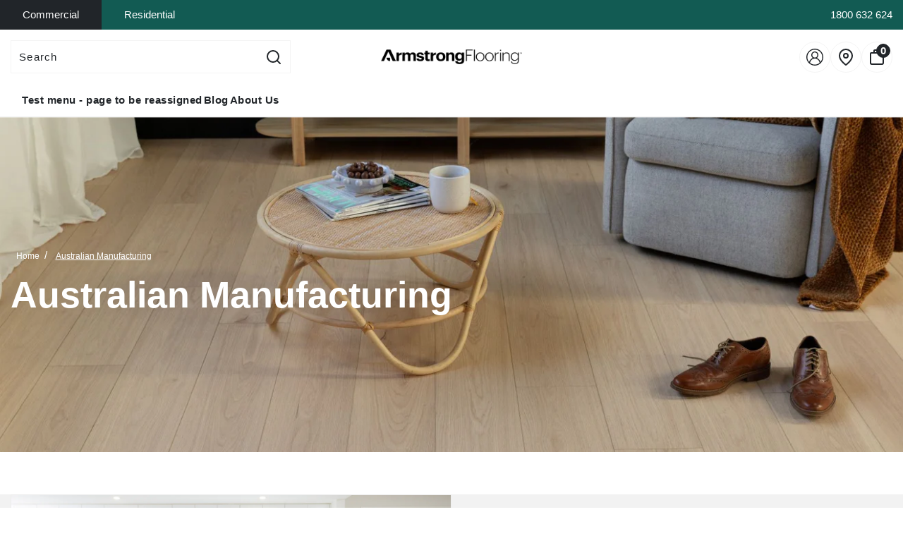

--- FILE ---
content_type: text/html; charset=utf-8
request_url: https://www.armstrongflooring.au/pages/australian-manufacturing
body_size: 29937
content:
<!doctype html>
<!-- Powered by Shopify - https://shopify.com and proudly built by Whiley Mai -->
<html class="no-js supports-no-cookies pb-0" lang="en">
  <head>
 
<meta name="format-detection" content="telephone=no">
    <meta charset="utf-8">
    <meta http-equiv="X-UA-Compatible" content="IE=edge,chrome=1">
    <meta name="theme-color" content="">
    <meta name="viewport" content="width=device-width,initial-scale=1">
    <link rel="canonical" href="https://www.armstrongflooring.au/pages/australian-manufacturing">
    <link rel="preconnect" href="https://cdn.shopify.com" crossorigin>

    


    


  
    <link rel="alternate" href="https://www.armstrongflooring.au/pages/australian-manufacturing" hreflang="en-au">
    <link rel="alternate" href="https://www.armstrongflooring.au/pages/australian-manufacturing" hreflang="x-default">
  




    

    <script async src="https://www.googletagmanager.com/gtag/js?id=AW-482958578"></script>
    <script>
      window.dataLayer = window.dataLayer || [];
      function gtag(){dataLayer.push(arguments);}
      gtag('js', new Date());
      gtag('config', 'AW-482958578');
    </script>

    <!-- Google Tag Manager -->
    <script>
      (function(w,d,s,l,i){w[l]=w[l]||[];w[l].push({'gtm.start':
      new Date().getTime(),event:'gtm.js'});var f=d.getElementsByTagName(s)[0],
      j=d.createElement(s),dl=l!='dataLayer'?'&l='+l:'';j.async=true;j.src=
      'https://www.googletagmanager.com/gtm.js?id='+i+dl;f.parentNode.insertBefore(j,f);
      })(window,document,'script','dataLayer','GTM-5F79C4Z');
    </script>
    <!-- End Google Tag Manager -->

    <!-- Meta Domain Verification -->
    <meta name="facebook-domain-verification" content="wgzzqlo0i29bb83malptqbhwuqzoiz" />
    <!-- End Meta Domain Verification -->

    <!-- Meta Pixel Code Red Crayon -->
    <script>
      !function(f,b,e,v,n,t,s)
      {if(f.fbq)return;n=f.fbq=function(){n.callMethod?
      n.callMethod.apply(n,arguments):n.queue.push(arguments)};
      if(!f._fbq)f._fbq=n;n.push=n;n.loaded=!0;n.version='2.0';
      n.queue=[];t=b.createElement(e);t.async=!0;
      t.src=v;s=b.getElementsByTagName(e)[0];
      s.parentNode.insertBefore(t,s)}(window, document,'script',
      'https://connect.facebook.net/en_US/fbevents.js');
      fbq('init', '4061528900757531');
      fbq('track', 'PageView');
    </script>
      <noscript><img height="1" width="1" style="display:none"
      src="https://www.facebook.com/tr?id=4061528900757531&ev=PageView&noscript=1"
      /></noscript>
    <!-- End Meta Pixel Code -->

    <!-- Meta Pixel Code Social Boutique-->
    <script>
      !function(f,b,e,v,n,t,s)
      {if(f.fbq)return;n=f.fbq=function(){n.callMethod?
      n.callMethod.apply(n,arguments):n.queue.push(arguments)};
      if(!f._fbq)f._fbq=n;n.push=n;n.loaded=!0;n.version='2.0';
      n.queue=[];t=b.createElement(e);t.async=!0;
      t.src=v;s=b.getElementsByTagName(e)[0];
      s.parentNode.insertBefore(t,s)}(window,document,'script',
      'https://connect.facebook.net/en_US/fbevents.js');
      fbq('init', '4061528900757531'); 
      fbq('track', 'PageView');
      </script>
      <noscript>
      <img height="1" width="1" 
      src="https://www.facebook.com/tr?id=4061528900757531&ev=PageView&noscript=1"/>
      </noscript>
    <!-- End Meta Pixel Code -->
  
    <!-- LinkedIn Pixel Code Social Boutique-->
      <script type="text/javascript">
      _linkedin_partner_id = "7858676";
      window._linkedin_data_partner_ids = window._linkedin_data_partner_ids || [];
      window._linkedin_data_partner_ids.push(_linkedin_partner_id);
      </script><script type="text/javascript">
      (function(l) {
      if (!l){window.lintrk = function(a,b){window.lintrk.q.push([a,b])};
      window.lintrk.q=[]}
      var s = document.getElementsByTagName("script")[0];
      var b = document.createElement("script");
      b.type = "text/javascript";b.async = true;
      b.src = "https://snap.licdn.com/li.lms-analytics/insight.min.js";
      s.parentNode.insertBefore(b, s);})(window.lintrk);
      </script>
      <noscript>
      <img height="1" width="1" style="display:none;" alt="" src="https://px.ads.linkedin.com/collect/?pid=7858676&fmt=gif" />
      </noscript>
    <!-- End LinkedIn Pixel Code -->




    
      <link rel="preconnect" href="https://fonts.shopifycdn.com" crossorigin>
    

    

    
      <link rel="preload" as="font" href="//www.armstrongflooring.au/cdn/fonts/muli/muli_n7.c8c44d0404947d89610714223e630c4cbe005587.woff2" type="font/woff2" crossorigin>
    

    
      <link rel="shortcut icon" href="//www.armstrongflooring.au/cdn/shop/files/favicon_black_32x32.png?v=1728431305" type="image/png">
    

    <title>
      Australian Manufacturing
      
      
       &ndash; Armstrong Flooring
    </title>

    

    <script type="text/javascript" src="//script.crazyegg.com/pages/scripts/0095/1873.js" async="async"></script>

    
    <div id="" class="hidden "></div>

    <!-- styles -->
    <script type="text/javascript" src="https://cdn.roomvo.com/static/scripts/b2b/armstrongflooringcomau.js" async></script>

<script>
  var shopCurrency = 'AUD';
  /* Default currency */
  var defaultCurrency = 'AUD';
</script>


<style>
    @font-face {
  font-family: Muli;
  font-weight: 700;
  font-style: normal;
  font-display: swap;
  src: url("//www.armstrongflooring.au/cdn/fonts/muli/muli_n7.c8c44d0404947d89610714223e630c4cbe005587.woff2") format("woff2"),
       url("//www.armstrongflooring.au/cdn/fonts/muli/muli_n7.4cbcffea6175d46b4d67e9408244a5b38c2ac568.woff") format("woff");
}

    @font-face {
  font-family: Muli;
  font-weight: 900;
  font-style: normal;
  font-display: swap;
  src: url("//www.armstrongflooring.au/cdn/fonts/muli/muli_n9.7d66dc53f2718d25858080de2e0ed540c07d1bad.woff2") format("woff2"),
       url("//www.armstrongflooring.au/cdn/fonts/muli/muli_n9.73693cff699117abf881b7381fb75f2bb2c48ced.woff") format("woff");
}

    @font-face {
  font-family: Muli;
  font-weight: 700;
  font-style: italic;
  font-display: swap;
  src: url("//www.armstrongflooring.au/cdn/fonts/muli/muli_i7.34eedbf231efa20bd065d55f6f71485730632c7b.woff2") format("woff2"),
       url("//www.armstrongflooring.au/cdn/fonts/muli/muli_i7.2b4df846821493e68344d0b0212997d071bf38b7.woff") format("woff");
}

    @font-face {
  font-family: Muli;
  font-weight: 700;
  font-style: italic;
  font-display: swap;
  src: url("//www.armstrongflooring.au/cdn/fonts/muli/muli_i7.34eedbf231efa20bd065d55f6f71485730632c7b.woff2") format("woff2"),
       url("//www.armstrongflooring.au/cdn/fonts/muli/muli_i7.2b4df846821493e68344d0b0212997d071bf38b7.woff") format("woff");
}

    
    
    
    

  :root {
    --color-white: white;
    --font-weight-body--bold: 700;
    --font-weight-header--bold: 900;
    --duration-short: 100ms;
    --duration-default: 200ms;
    --duration-long: 500ms;
    --font-size-base: 15px;
    --font-stack-header: 'Creato Display', sans-serif;;
    --font-weight-header: 700;
    --font-style-header: normal;
    --font-stack-body: 'Creato Display', sans-serif;;
    --font-weight-body: 400;
    --font-style-body: normal;
    --global-btn-style: math-auto;
    --global-btn-text-style: math-auto;
    --global-btn-corner-style: 0px;
    --global-border-weight: 1px;
    --color-body-bg: #ffffff;
    --color-body-text: #212529;
    --color-body-text-link: rgba(33, 37, 41, 0.1);
    --color-border: rgba(234, 234, 234, 0.5);
    --color-btn-main-bg: #125b53;
    --color-btn-main-text: #fafafa;
    --color-btn-main-border: #1c1b1b;
    --color-btn-main-text-hover: #fafafa;
    --color-btn-contact-bg: #125b53;
    --color-btn-contact-text: #fafafa;
    --color-btn-contact-bg-hover: #125b53;
    --color-btn-contact-text-hover: #fafafa;
    --color-sale-light-bg: #c02526;
    --color-sale-light-text: #fafafa;
    --color-soldout-bg: #212529;
    --color-soldout-text: #fafafa;
    --color-sale-dark-bg: #212529;
    --color-sale-dark-text: #fafafa;
    --color-newsletter-bg: #125b53;
    --color-newsletter-heading: #ffffff;
    --color-newsletter-subheading: #ffffff;
    --color-newsletter-btn-bg: #212529;
    --color-shipping-bg: #212529;
    --color-shipping-text: #fafafa;
    --color-background-1: #125b53;
    --color-font-1: #fafafa;
    --color-background-2: #212529;
    --color-font-2: #ffffff;
    --color-cart-badge-bg: #212529;
    --color-cart-badge-text: #fafafa;
    --color-cookies-bg: #212529;
    --color-cookies-text: #fafafa;
    --color-countdown-bg: #f9f9f9;
    --color-countdown-text: #212529;
    --color-alert-bg: #212529;
    --color-alert-text: #fafafa;
  }
</style>
<script>
  // IE11 does not have support for CSS variables, so we have to polyfill them
  if (!(((window || {}).CSS || {}).supports && window.CSS.supports('(--a: 0)'))) {
    const script = document.createElement('script');
    script.type = 'text/javascript';
    script.src = 'https://cdn.jsdelivr.net/npm/css-vars-ponyfill@2';
    script.onload = function() {
      cssVars({});
    };
    document.getElementsByTagName('head')[0].appendChild(script);
  }
</script>

<link href="//www.armstrongflooring.au/cdn/shop/t/38/assets/app.css?v=2658722361765335961740102315" rel="stylesheet" type="text/css" media="all" />
<link href="//www.armstrongflooring.au/cdn/shop/t/38/assets/build.css?v=65372136238070869961752548147" rel="stylesheet" type="text/css" media="all" />
<link href="//www.armstrongflooring.au/cdn/shop/t/38/assets/component-hero-banner.css?v=24751259110729807231740102315" rel="stylesheet" type="text/css" media="all" />
<link href="//www.armstrongflooring.au/cdn/shop/t/38/assets/font-styles.css?v=86058816905145764871740102315" rel="stylesheet" type="text/css" media="all" />
<noscript><link rel="stylesheet" href="//www.armstrongflooring.au/cdn/shop/t/38/assets/app.css?v=2658722361765335961740102315"></noscript>
<noscript><link rel="stylesheet" href="//www.armstrongflooring.au/cdn/shop/t/38/assets/build.css?v=65372136238070869961752548147"></noscript>
<noscript><link rel="stylesheet" href="//www.armstrongflooring.au/cdn/shop/t/38/assets/component-hero-banner.css?v=24751259110729807231740102315"></noscript>
<link rel="preload" href="//www.armstrongflooring.au/cdn/shop/t/38/assets/slider.css?v=60637636301907402761740102315" as="style" onload="this.onload=null;this.rel='stylesheet'">
<noscript><link rel="stylesheet" href="//www.armstrongflooring.au/cdn/shop/t/38/assets/slider.css?v=60637636301907402761740102315"></noscript>
<link rel="stylesheet" href="//www.armstrongflooring.au/cdn/shop/t/38/assets/component-hero-banner.css?v=24751259110729807231740102315" media="print" onload="this.media='all'">
<noscript><link href="//www.armstrongflooring.au/cdn/shop/t/38/assets/component-hero-banner.css?v=24751259110729807231740102315" rel="stylesheet" type="text/css" media="all" /></noscript>
<noscript>
  <style>
    .no-Js {display: none !important;}
  </style>
</noscript>
<link rel="preload" href="//www.armstrongflooring.au/cdn/shop/t/38/assets/CreatoDisplay-Bold.woff?v=110674953490531036791740102315" as="font" type="font/woff" crossorigin>
<link rel="preload" href="//www.armstrongflooring.au/cdn/shop/t/38/assets/CreatoDisplay-Bold.woff2?v=162374885592425714941740102315" as="font" type="font/woff2" crossorigin>
<link rel="preload" href="//www.armstrongflooring.au/cdn/shop/t/38/assets/CreatoDisplay-Regular.woff?v=184199694527810991751740102315" as="font" type="font/woff" crossorigin>
<link rel="preload" href="//www.armstrongflooring.au/cdn/shop/t/38/assets/CreatoDisplay-Regular.woff2?v=34316720311633713371740102315" as="font" type="font/woff2" crossorigin>


    <!-- social meta -->
    <meta property="og:site_name" content="Armstrong Flooring">
<meta property="og:url" content="https://www.armstrongflooring.au/pages/australian-manufacturing">
<meta property="og:title" content="Australian Manufacturing">
<meta property="og:type" content="website">
<meta property="og:description" content="Discover commercial and residential flooring with Armstrong Flooring, Australia&#39;s only manufacturer in commercial vinyl flooring. Browse the ranges online.">






  <meta name="twitter:site" content="@">


<meta name="twitter:card" content="summary_large_image">
<meta name="twitter:title" content="Australian Manufacturing">
<meta name="twitter:description" content="Discover commercial and residential flooring with Armstrong Flooring, Australia&#39;s only manufacturer in commercial vinyl flooring. Browse the ranges online.">


    <!-- content_header -->
    <script>window.performance && window.performance.mark && window.performance.mark('shopify.content_for_header.start');</script><meta name="google-site-verification" content="woXt9xt_SV7mOFQNtVmFuCix_h9V7ANZ3mO0b3S7TBs">
<meta id="shopify-digital-wallet" name="shopify-digital-wallet" content="/60650455179/digital_wallets/dialog">
<meta name="shopify-checkout-api-token" content="9fcfb18bfab02e06642f6d4dc119b50a">
<meta id="in-context-paypal-metadata" data-shop-id="60650455179" data-venmo-supported="false" data-environment="production" data-locale="en_US" data-paypal-v4="true" data-currency="AUD">
<script async="async" src="/checkouts/internal/preloads.js?locale=en-AU"></script>
<script id="shopify-features" type="application/json">{"accessToken":"9fcfb18bfab02e06642f6d4dc119b50a","betas":["rich-media-storefront-analytics"],"domain":"www.armstrongflooring.au","predictiveSearch":true,"shopId":60650455179,"locale":"en"}</script>
<script>var Shopify = Shopify || {};
Shopify.shop = "eea146.myshopify.com";
Shopify.locale = "en";
Shopify.currency = {"active":"AUD","rate":"1.0"};
Shopify.country = "AU";
Shopify.theme = {"name":"[PRODUCTION] - Armstrong - Deployment 190825","id":138244784267,"schema_name":"Erickson","schema_version":"4.2.0","theme_store_id":null,"role":"main"};
Shopify.theme.handle = "null";
Shopify.theme.style = {"id":null,"handle":null};
Shopify.cdnHost = "www.armstrongflooring.au/cdn";
Shopify.routes = Shopify.routes || {};
Shopify.routes.root = "/";</script>
<script type="module">!function(o){(o.Shopify=o.Shopify||{}).modules=!0}(window);</script>
<script>!function(o){function n(){var o=[];function n(){o.push(Array.prototype.slice.apply(arguments))}return n.q=o,n}var t=o.Shopify=o.Shopify||{};t.loadFeatures=n(),t.autoloadFeatures=n()}(window);</script>
<script id="shop-js-analytics" type="application/json">{"pageType":"page"}</script>
<script defer="defer" async type="module" src="//www.armstrongflooring.au/cdn/shopifycloud/shop-js/modules/v2/client.init-shop-cart-sync_BApSsMSl.en.esm.js"></script>
<script defer="defer" async type="module" src="//www.armstrongflooring.au/cdn/shopifycloud/shop-js/modules/v2/chunk.common_CBoos6YZ.esm.js"></script>
<script type="module">
  await import("//www.armstrongflooring.au/cdn/shopifycloud/shop-js/modules/v2/client.init-shop-cart-sync_BApSsMSl.en.esm.js");
await import("//www.armstrongflooring.au/cdn/shopifycloud/shop-js/modules/v2/chunk.common_CBoos6YZ.esm.js");

  window.Shopify.SignInWithShop?.initShopCartSync?.({"fedCMEnabled":true,"windoidEnabled":true});

</script>
<script id="__st">var __st={"a":60650455179,"offset":39600,"reqid":"3416d01f-3ffe-4d75-9e57-51725433d8bb-1768931918","pageurl":"www.armstrongflooring.au\/pages\/australian-manufacturing","s":"pages-97888796811","u":"c9d0712dcc6e","p":"page","rtyp":"page","rid":97888796811};</script>
<script>window.ShopifyPaypalV4VisibilityTracking = true;</script>
<script id="captcha-bootstrap">!function(){'use strict';const t='contact',e='account',n='new_comment',o=[[t,t],['blogs',n],['comments',n],[t,'customer']],c=[[e,'customer_login'],[e,'guest_login'],[e,'recover_customer_password'],[e,'create_customer']],r=t=>t.map((([t,e])=>`form[action*='/${t}']:not([data-nocaptcha='true']) input[name='form_type'][value='${e}']`)).join(','),a=t=>()=>t?[...document.querySelectorAll(t)].map((t=>t.form)):[];function s(){const t=[...o],e=r(t);return a(e)}const i='password',u='form_key',d=['recaptcha-v3-token','g-recaptcha-response','h-captcha-response',i],f=()=>{try{return window.sessionStorage}catch{return}},m='__shopify_v',_=t=>t.elements[u];function p(t,e,n=!1){try{const o=window.sessionStorage,c=JSON.parse(o.getItem(e)),{data:r}=function(t){const{data:e,action:n}=t;return t[m]||n?{data:e,action:n}:{data:t,action:n}}(c);for(const[e,n]of Object.entries(r))t.elements[e]&&(t.elements[e].value=n);n&&o.removeItem(e)}catch(o){console.error('form repopulation failed',{error:o})}}const l='form_type',E='cptcha';function T(t){t.dataset[E]=!0}const w=window,h=w.document,L='Shopify',v='ce_forms',y='captcha';let A=!1;((t,e)=>{const n=(g='f06e6c50-85a8-45c8-87d0-21a2b65856fe',I='https://cdn.shopify.com/shopifycloud/storefront-forms-hcaptcha/ce_storefront_forms_captcha_hcaptcha.v1.5.2.iife.js',D={infoText:'Protected by hCaptcha',privacyText:'Privacy',termsText:'Terms'},(t,e,n)=>{const o=w[L][v],c=o.bindForm;if(c)return c(t,g,e,D).then(n);var r;o.q.push([[t,g,e,D],n]),r=I,A||(h.body.append(Object.assign(h.createElement('script'),{id:'captcha-provider',async:!0,src:r})),A=!0)});var g,I,D;w[L]=w[L]||{},w[L][v]=w[L][v]||{},w[L][v].q=[],w[L][y]=w[L][y]||{},w[L][y].protect=function(t,e){n(t,void 0,e),T(t)},Object.freeze(w[L][y]),function(t,e,n,w,h,L){const[v,y,A,g]=function(t,e,n){const i=e?o:[],u=t?c:[],d=[...i,...u],f=r(d),m=r(i),_=r(d.filter((([t,e])=>n.includes(e))));return[a(f),a(m),a(_),s()]}(w,h,L),I=t=>{const e=t.target;return e instanceof HTMLFormElement?e:e&&e.form},D=t=>v().includes(t);t.addEventListener('submit',(t=>{const e=I(t);if(!e)return;const n=D(e)&&!e.dataset.hcaptchaBound&&!e.dataset.recaptchaBound,o=_(e),c=g().includes(e)&&(!o||!o.value);(n||c)&&t.preventDefault(),c&&!n&&(function(t){try{if(!f())return;!function(t){const e=f();if(!e)return;const n=_(t);if(!n)return;const o=n.value;o&&e.removeItem(o)}(t);const e=Array.from(Array(32),(()=>Math.random().toString(36)[2])).join('');!function(t,e){_(t)||t.append(Object.assign(document.createElement('input'),{type:'hidden',name:u})),t.elements[u].value=e}(t,e),function(t,e){const n=f();if(!n)return;const o=[...t.querySelectorAll(`input[type='${i}']`)].map((({name:t})=>t)),c=[...d,...o],r={};for(const[a,s]of new FormData(t).entries())c.includes(a)||(r[a]=s);n.setItem(e,JSON.stringify({[m]:1,action:t.action,data:r}))}(t,e)}catch(e){console.error('failed to persist form',e)}}(e),e.submit())}));const S=(t,e)=>{t&&!t.dataset[E]&&(n(t,e.some((e=>e===t))),T(t))};for(const o of['focusin','change'])t.addEventListener(o,(t=>{const e=I(t);D(e)&&S(e,y())}));const B=e.get('form_key'),M=e.get(l),P=B&&M;t.addEventListener('DOMContentLoaded',(()=>{const t=y();if(P)for(const e of t)e.elements[l].value===M&&p(e,B);[...new Set([...A(),...v().filter((t=>'true'===t.dataset.shopifyCaptcha))])].forEach((e=>S(e,t)))}))}(h,new URLSearchParams(w.location.search),n,t,e,['guest_login'])})(!0,!0)}();</script>
<script integrity="sha256-4kQ18oKyAcykRKYeNunJcIwy7WH5gtpwJnB7kiuLZ1E=" data-source-attribution="shopify.loadfeatures" defer="defer" src="//www.armstrongflooring.au/cdn/shopifycloud/storefront/assets/storefront/load_feature-a0a9edcb.js" crossorigin="anonymous"></script>
<script data-source-attribution="shopify.dynamic_checkout.dynamic.init">var Shopify=Shopify||{};Shopify.PaymentButton=Shopify.PaymentButton||{isStorefrontPortableWallets:!0,init:function(){window.Shopify.PaymentButton.init=function(){};var t=document.createElement("script");t.src="https://www.armstrongflooring.au/cdn/shopifycloud/portable-wallets/latest/portable-wallets.en.js",t.type="module",document.head.appendChild(t)}};
</script>
<script data-source-attribution="shopify.dynamic_checkout.buyer_consent">
  function portableWalletsHideBuyerConsent(e){var t=document.getElementById("shopify-buyer-consent"),n=document.getElementById("shopify-subscription-policy-button");t&&n&&(t.classList.add("hidden"),t.setAttribute("aria-hidden","true"),n.removeEventListener("click",e))}function portableWalletsShowBuyerConsent(e){var t=document.getElementById("shopify-buyer-consent"),n=document.getElementById("shopify-subscription-policy-button");t&&n&&(t.classList.remove("hidden"),t.removeAttribute("aria-hidden"),n.addEventListener("click",e))}window.Shopify?.PaymentButton&&(window.Shopify.PaymentButton.hideBuyerConsent=portableWalletsHideBuyerConsent,window.Shopify.PaymentButton.showBuyerConsent=portableWalletsShowBuyerConsent);
</script>
<script data-source-attribution="shopify.dynamic_checkout.cart.bootstrap">document.addEventListener("DOMContentLoaded",(function(){function t(){return document.querySelector("shopify-accelerated-checkout-cart, shopify-accelerated-checkout")}if(t())Shopify.PaymentButton.init();else{new MutationObserver((function(e,n){t()&&(Shopify.PaymentButton.init(),n.disconnect())})).observe(document.body,{childList:!0,subtree:!0})}}));
</script>
<link id="shopify-accelerated-checkout-styles" rel="stylesheet" media="screen" href="https://www.armstrongflooring.au/cdn/shopifycloud/portable-wallets/latest/accelerated-checkout-backwards-compat.css" crossorigin="anonymous">
<style id="shopify-accelerated-checkout-cart">
        #shopify-buyer-consent {
  margin-top: 1em;
  display: inline-block;
  width: 100%;
}

#shopify-buyer-consent.hidden {
  display: none;
}

#shopify-subscription-policy-button {
  background: none;
  border: none;
  padding: 0;
  text-decoration: underline;
  font-size: inherit;
  cursor: pointer;
}

#shopify-subscription-policy-button::before {
  box-shadow: none;
}

      </style>

<script>window.performance && window.performance.mark && window.performance.mark('shopify.content_for_header.end');</script>
    <script>
      document.documentElement.className = document.documentElement.className.replace('no-js', 'js');
    </script>

    <script type="application/ld+json">
      {"@context": "https://schema.org",
      "@type": "WebSite",
      "@id":" https://www.armstrongflooring.au/",
      "name":"Armstrong Flooring AU",
      "url": " https://www.armstrongflooring.au/",
      "potentialAction": {
      "@type": "SearchAction",
      "target": {
      "@type": "EntryPoint",
      "urlTemplate": " https://www.armstrongflooring.au/search?q={query}"},
      "query-input": "required name=query"}}
    </script>
  <!-- BEGIN app block: shopify://apps/ecomposer-builder/blocks/app-embed/a0fc26e1-7741-4773-8b27-39389b4fb4a0 --><!-- DNS Prefetch & Preconnect -->
<link rel="preconnect" href="https://cdn.ecomposer.app" crossorigin>
<link rel="dns-prefetch" href="https://cdn.ecomposer.app">

<link rel="prefetch" href="https://cdn.ecomposer.app/vendors/css/ecom-swiper@11.css" as="style">
<link rel="prefetch" href="https://cdn.ecomposer.app/vendors/js/ecom-swiper@11.0.5.js" as="script">
<link rel="prefetch" href="https://cdn.ecomposer.app/vendors/js/ecom_modal.js" as="script">

<!-- Global CSS --><!--ECOM-EMBED-->
  <style id="ecom-global-css" class="ecom-global-css">/**ECOM-INSERT-CSS**/.ecom-section > div.core__row--columns{max-width: 1200px;}.ecom-column>div.core__column--wrapper{padding: 20px;}div.core__blocks--body>div.ecom-block.elmspace:not(:first-child){margin-top: 20px;}:root{--ecom-global-colors-primary:#ffffff;--ecom-global-colors-secondary:#ffffff;--ecom-global-colors-text:#ffffff;--ecom-global-colors-accent:#ffffff;--ecom-global-typography-h1-font-weight:600;--ecom-global-typography-h1-font-size:72px;--ecom-global-typography-h1-line-height:90px;--ecom-global-typography-h1-letter-spacing:-0.02em;--ecom-global-typography-h2-font-weight:600;--ecom-global-typography-h2-font-size:60px;--ecom-global-typography-h2-line-height:72px;--ecom-global-typography-h2-letter-spacing:-0.02em;--ecom-global-typography-h3-font-weight:600;--ecom-global-typography-h3-font-size:48px;--ecom-global-typography-h3-line-height:60px;--ecom-global-typography-h3-letter-spacing:-0.02em;--ecom-global-typography-h4-font-weight:600;--ecom-global-typography-h4-font-size:36px;--ecom-global-typography-h4-line-height:44px;--ecom-global-typography-h4-letter-spacing:-0.02em;--ecom-global-typography-h5-font-weight:600;--ecom-global-typography-h5-font-size:30px;--ecom-global-typography-h5-line-height:38px;--ecom-global-typography-h6-font-weight:600;--ecom-global-typography-h6-font-size:24px;--ecom-global-typography-h6-line-height:32px;--ecom-global-typography-h7-font-weight:400;--ecom-global-typography-h7-font-size:18px;--ecom-global-typography-h7-line-height:28px;}</style>
  <!--/ECOM-EMBED--><!-- Custom CSS & JS --><!-- Open Graph Meta Tags for Pages --><!-- Critical Inline Styles -->
<style class="ecom-theme-helper">.ecom-animation{opacity:0}.ecom-animation.animate,.ecom-animation.ecom-animated{opacity:1}.ecom-cart-popup{display:grid;position:fixed;inset:0;z-index:9999999;align-content:center;padding:5px;justify-content:center;align-items:center;justify-items:center}.ecom-cart-popup::before{content:' ';position:absolute;background:#e5e5e5b3;inset:0}.ecom-ajax-loading{cursor:not-allowed;pointer-events:none;opacity:.6}#ecom-toast{visibility:hidden;max-width:50px;height:60px;margin:auto;background-color:#333;color:#fff;text-align:center;border-radius:2px;position:fixed;z-index:1;left:0;right:0;bottom:30px;font-size:17px;display:grid;grid-template-columns:50px auto;align-items:center;justify-content:start;align-content:center;justify-items:start}#ecom-toast.ecom-toast-show{visibility:visible;animation:ecomFadein .5s,ecomExpand .5s .5s,ecomStay 3s 1s,ecomShrink .5s 4s,ecomFadeout .5s 4.5s}#ecom-toast #ecom-toast-icon{width:50px;height:100%;box-sizing:border-box;background-color:#111;color:#fff;padding:5px}#ecom-toast .ecom-toast-icon-svg{width:100%;height:100%;position:relative;vertical-align:middle;margin:auto;text-align:center}#ecom-toast #ecom-toast-desc{color:#fff;padding:16px;overflow:hidden;white-space:nowrap}@media(max-width:768px){#ecom-toast #ecom-toast-desc{white-space:normal;min-width:250px}#ecom-toast{height:auto;min-height:60px}}.ecom__column-full-height{height:100%}@keyframes ecomFadein{from{bottom:0;opacity:0}to{bottom:30px;opacity:1}}@keyframes ecomExpand{from{min-width:50px}to{min-width:var(--ecom-max-width)}}@keyframes ecomStay{from{min-width:var(--ecom-max-width)}to{min-width:var(--ecom-max-width)}}@keyframes ecomShrink{from{min-width:var(--ecom-max-width)}to{min-width:50px}}@keyframes ecomFadeout{from{bottom:30px;opacity:1}to{bottom:60px;opacity:0}}</style>


<!-- EComposer Config Script -->
<script id="ecom-theme-helpers" async>
window.EComposer=window.EComposer||{};(function(){if(!this.configs)this.configs={};this.configs.ajax_cart={enable:false};this.customer=false;this.proxy_path='/apps/ecomposer-visual-page-builder';
this.popupScriptUrl='https://cdn.shopify.com/extensions/019b200c-ceec-7ac9-af95-28c32fd62de8/ecomposer-94/assets/ecom_popup.js';
this.routes={domain:'https://www.armstrongflooring.au',root_url:'/',collections_url:'/collections',all_products_collection_url:'/collections/all',cart_url:'/cart',cart_add_url:'/cart/add',cart_change_url:'/cart/change',cart_clear_url:'/cart/clear',cart_update_url:'/cart/update',product_recommendations_url:'/recommendations/products'};
this.queryParams={};
if(window.location.search.length){new URLSearchParams(window.location.search).forEach((value,key)=>{this.queryParams[key]=value})}
this.money_format="${{amount}}";
this.money_with_currency_format="${{amount}} AUD";
this.currencyCodeEnabled=null;this.abTestingData = [];this.formatMoney=function(t,e){const r=this.currencyCodeEnabled?this.money_with_currency_format:this.money_format;function a(t,e){return void 0===t?e:t}function o(t,e,r,o){if(e=a(e,2),r=a(r,","),o=a(o,"."),isNaN(t)||null==t)return 0;var n=(t=(t/100).toFixed(e)).split(".");return n[0].replace(/(\d)(?=(\d\d\d)+(?!\d))/g,"$1"+r)+(n[1]?o+n[1]:"")}"string"==typeof t&&(t=t.replace(".",""));var n="",i=/\{\{\s*(\w+)\s*\}\}/,s=e||r;switch(s.match(i)[1]){case"amount":n=o(t,2);break;case"amount_no_decimals":n=o(t,0);break;case"amount_with_comma_separator":n=o(t,2,".",",");break;case"amount_with_space_separator":n=o(t,2," ",",");break;case"amount_with_period_and_space_separator":n=o(t,2," ",".");break;case"amount_no_decimals_with_comma_separator":n=o(t,0,".",",");break;case"amount_no_decimals_with_space_separator":n=o(t,0," ");break;case"amount_with_apostrophe_separator":n=o(t,2,"'",".")}return s.replace(i,n)};
this.resizeImage=function(t,e){try{if(!e||"original"==e||"full"==e||"master"==e)return t;if(-1!==t.indexOf("cdn.shopify.com")||-1!==t.indexOf("/cdn/shop/")){var r=t.match(/\.(jpg|jpeg|gif|png|bmp|bitmap|tiff|tif|webp)((\#[0-9a-z\-]+)?(\?v=.*)?)?$/gim);if(null==r)return null;var a=t.split(r[0]),o=r[0];return a[0]+"_"+e+o}}catch(r){return t}return t};
this.getProduct=function(t){if(!t)return!1;let e=("/"===this.routes.root_url?"":this.routes.root_url)+"/products/"+t+".js?shop="+Shopify.shop;return window.ECOM_LIVE&&(e="/shop/builder/ajax/ecom-proxy/products/"+t+"?shop="+Shopify.shop),window.fetch(e,{headers:{"Content-Type":"application/json"}}).then(t=>t.ok?t.json():false)};
const u=new URLSearchParams(window.location.search);if(u.has("ecom-redirect")){const r=u.get("ecom-redirect");if(r){let d;try{d=decodeURIComponent(r)}catch{return}d=d.trim().replace(/[\r\n\t]/g,"");if(d.length>2e3)return;const p=["javascript:","data:","vbscript:","file:","ftp:","mailto:","tel:","sms:","chrome:","chrome-extension:","moz-extension:","ms-browser-extension:"],l=d.toLowerCase();for(const o of p)if(l.includes(o))return;const x=[/<script/i,/<\/script/i,/javascript:/i,/vbscript:/i,/onload=/i,/onerror=/i,/onclick=/i,/onmouseover=/i,/onfocus=/i,/onblur=/i,/onsubmit=/i,/onchange=/i,/alert\s*\(/i,/confirm\s*\(/i,/prompt\s*\(/i,/document\./i,/window\./i,/eval\s*\(/i];for(const t of x)if(t.test(d))return;if(d.startsWith("/")&&!d.startsWith("//")){if(!/^[a-zA-Z0-9\-._~:/?#[\]@!$&'()*+,;=%]+$/.test(d))return;if(d.includes("../")||d.includes("./"))return;window.location.href=d;return}if(!d.includes("://")&&!d.startsWith("//")){if(!/^[a-zA-Z0-9\-._~:/?#[\]@!$&'()*+,;=%]+$/.test(d))return;if(d.includes("../")||d.includes("./"))return;window.location.href="/"+d;return}let n;try{n=new URL(d)}catch{return}if(!["http:","https:"].includes(n.protocol))return;if(n.port&&(parseInt(n.port)<1||parseInt(n.port)>65535))return;const a=[window.location.hostname];if(a.includes(n.hostname)&&(n.href===d||n.toString()===d))window.location.href=d}}
}).bind(window.EComposer)();
if(window.Shopify&&window.Shopify.designMode&&window.top&&window.top.opener){window.addEventListener("load",function(){window.top.opener.postMessage({action:"ecomposer:loaded"},"*")})}
</script>

<!-- Quickview Script -->
<script id="ecom-theme-quickview" async>
window.EComposer=window.EComposer||{};(function(){this.initQuickview=function(){var enable_qv=false;const qv_wrapper_script=document.querySelector('#ecom-quickview-template-html');if(!qv_wrapper_script)return;const ecom_quickview=document.createElement('div');ecom_quickview.classList.add('ecom-quickview');ecom_quickview.innerHTML=qv_wrapper_script.innerHTML;document.body.prepend(ecom_quickview);const qv_wrapper=ecom_quickview.querySelector('.ecom-quickview__wrapper');const ecomQuickview=function(e){let t=qv_wrapper.querySelector(".ecom-quickview__content-data");if(t){let i=document.createRange().createContextualFragment(e);t.innerHTML="",t.append(i),qv_wrapper.classList.add("ecom-open");let c=new CustomEvent("ecom:quickview:init",{detail:{wrapper:qv_wrapper}});document.dispatchEvent(c),setTimeout(function(){qv_wrapper.classList.add("ecom-display")},500),closeQuickview(t)}},closeQuickview=function(e){let t=qv_wrapper.querySelector(".ecom-quickview__close-btn"),i=qv_wrapper.querySelector(".ecom-quickview__content");function c(t){let o=t.target;do{if(o==i||o&&o.classList&&o.classList.contains("ecom-modal"))return;o=o.parentNode}while(o);o!=i&&(qv_wrapper.classList.add("ecom-remove"),qv_wrapper.classList.remove("ecom-open","ecom-display","ecom-remove"),setTimeout(function(){e.innerHTML=""},300),document.removeEventListener("click",c),document.removeEventListener("keydown",n))}function n(t){(t.isComposing||27===t.keyCode)&&(qv_wrapper.classList.add("ecom-remove"),qv_wrapper.classList.remove("ecom-open","ecom-display","ecom-remove"),setTimeout(function(){e.innerHTML=""},300),document.removeEventListener("keydown",n),document.removeEventListener("click",c))}t&&t.addEventListener("click",function(t){t.preventDefault(),document.removeEventListener("click",c),document.removeEventListener("keydown",n),qv_wrapper.classList.add("ecom-remove"),qv_wrapper.classList.remove("ecom-open","ecom-display","ecom-remove"),setTimeout(function(){e.innerHTML=""},300)}),document.addEventListener("click",c),document.addEventListener("keydown",n)};function quickViewHandler(e){e&&e.preventDefault();let t=this;t.classList&&t.classList.add("ecom-loading");let i=t.classList?t.getAttribute("href"):window.location.pathname;if(i){if(window.location.search.includes("ecom_template_id")){let c=new URLSearchParams(location.search);i=window.location.pathname+"?section_id="+c.get("ecom_template_id")}else i+=(i.includes("?")?"&":"?")+"section_id=ecom-default-template-quickview";fetch(i).then(function(e){return 200==e.status?e.text():window.document.querySelector("#admin-bar-iframe")?(404==e.status?alert("Please create Ecomposer quickview template first!"):alert("Have some problem with quickview!"),t.classList&&t.classList.remove("ecom-loading"),!1):void window.open(new URL(i).pathname,"_blank")}).then(function(e){e&&(ecomQuickview(e),setTimeout(function(){t.classList&&t.classList.remove("ecom-loading")},300))}).catch(function(e){})}}
if(window.location.search.includes('ecom_template_id')){setTimeout(quickViewHandler,1000)}
if(enable_qv){const qv_buttons=document.querySelectorAll('.ecom-product-quickview');if(qv_buttons.length>0){qv_buttons.forEach(function(button,index){button.addEventListener('click',quickViewHandler)})}}
}}).bind(window.EComposer)();
</script>

<!-- Quickview Template -->
<script type="text/template" id="ecom-quickview-template-html">
<div class="ecom-quickview__wrapper ecom-dn"><div class="ecom-quickview__container"><div class="ecom-quickview__content"><div class="ecom-quickview__content-inner"><div class="ecom-quickview__content-data"></div></div><span class="ecom-quickview__close-btn"><svg version="1.1" xmlns="http://www.w3.org/2000/svg" width="32" height="32" viewBox="0 0 32 32"><path d="M10.722 9.969l-0.754 0.754 5.278 5.278-5.253 5.253 0.754 0.754 5.253-5.253 5.253 5.253 0.754-0.754-5.253-5.253 5.278-5.278-0.754-0.754-5.278 5.278z" fill="#000000"></path></svg></span></div></div></div>
</script>

<!-- Quickview Styles -->
<style class="ecom-theme-quickview">.ecom-quickview .ecom-animation{opacity:1}.ecom-quickview__wrapper{opacity:0;display:none;pointer-events:none}.ecom-quickview__wrapper.ecom-open{position:fixed;top:0;left:0;right:0;bottom:0;display:block;pointer-events:auto;z-index:100000;outline:0!important;-webkit-backface-visibility:hidden;opacity:1;transition:all .1s}.ecom-quickview__container{text-align:center;position:absolute;width:100%;height:100%;left:0;top:0;padding:0 8px;box-sizing:border-box;opacity:0;background-color:rgba(0,0,0,.8);transition:opacity .1s}.ecom-quickview__container:before{content:"";display:inline-block;height:100%;vertical-align:middle}.ecom-quickview__wrapper.ecom-display .ecom-quickview__content{visibility:visible;opacity:1;transform:none}.ecom-quickview__content{position:relative;display:inline-block;opacity:0;visibility:hidden;transition:transform .1s,opacity .1s;transform:translateX(-100px)}.ecom-quickview__content-inner{position:relative;display:inline-block;vertical-align:middle;margin:0 auto;text-align:left;z-index:999;overflow-y:auto;max-height:80vh}.ecom-quickview__content-data>.shopify-section{margin:0 auto;max-width:980px;overflow:hidden;position:relative;background-color:#fff;opacity:0}.ecom-quickview__wrapper.ecom-display .ecom-quickview__content-data>.shopify-section{opacity:1;transform:none}.ecom-quickview__wrapper.ecom-display .ecom-quickview__container{opacity:1}.ecom-quickview__wrapper.ecom-remove #shopify-section-ecom-default-template-quickview{opacity:0;transform:translateX(100px)}.ecom-quickview__close-btn{position:fixed!important;top:0;right:0;transform:none;background-color:transparent;color:#000;opacity:0;width:40px;height:40px;transition:.25s;z-index:9999;stroke:#fff}.ecom-quickview__wrapper.ecom-display .ecom-quickview__close-btn{opacity:1}.ecom-quickview__close-btn:hover{cursor:pointer}@media screen and (max-width:1024px){.ecom-quickview__content{position:absolute;inset:0;margin:50px 15px;display:flex}.ecom-quickview__close-btn{right:0}}.ecom-toast-icon-info{display:none}.ecom-toast-error .ecom-toast-icon-info{display:inline!important}.ecom-toast-error .ecom-toast-icon-success{display:none!important}.ecom-toast-icon-success{fill:#fff;width:35px}</style>

<!-- Toast Template -->
<script type="text/template" id="ecom-template-html"><!-- BEGIN app snippet: ecom-toast --><div id="ecom-toast"><div id="ecom-toast-icon"><svg xmlns="http://www.w3.org/2000/svg" class="ecom-toast-icon-svg ecom-toast-icon-info" fill="none" viewBox="0 0 24 24" stroke="currentColor"><path stroke-linecap="round" stroke-linejoin="round" stroke-width="2" d="M13 16h-1v-4h-1m1-4h.01M21 12a9 9 0 11-18 0 9 9 0 0118 0z"/></svg>
<svg class="ecom-toast-icon-svg ecom-toast-icon-success" xmlns="http://www.w3.org/2000/svg" viewBox="0 0 512 512"><path d="M256 8C119 8 8 119 8 256s111 248 248 248 248-111 248-248S393 8 256 8zm0 48c110.5 0 200 89.5 200 200 0 110.5-89.5 200-200 200-110.5 0-200-89.5-200-200 0-110.5 89.5-200 200-200m140.2 130.3l-22.5-22.7c-4.7-4.7-12.3-4.7-17-.1L215.3 303.7l-59.8-60.3c-4.7-4.7-12.3-4.7-17-.1l-22.7 22.5c-4.7 4.7-4.7 12.3-.1 17l90.8 91.5c4.7 4.7 12.3 4.7 17 .1l172.6-171.2c4.7-4.7 4.7-12.3 .1-17z"/></svg>
</div><div id="ecom-toast-desc"></div></div><!-- END app snippet --></script><!-- END app block --><script src="https://cdn.shopify.com/extensions/019b200c-ceec-7ac9-af95-28c32fd62de8/ecomposer-94/assets/ecom.js" type="text/javascript" defer="defer"></script>
<link href="https://monorail-edge.shopifysvc.com" rel="dns-prefetch">
<script>(function(){if ("sendBeacon" in navigator && "performance" in window) {try {var session_token_from_headers = performance.getEntriesByType('navigation')[0].serverTiming.find(x => x.name == '_s').description;} catch {var session_token_from_headers = undefined;}var session_cookie_matches = document.cookie.match(/_shopify_s=([^;]*)/);var session_token_from_cookie = session_cookie_matches && session_cookie_matches.length === 2 ? session_cookie_matches[1] : "";var session_token = session_token_from_headers || session_token_from_cookie || "";function handle_abandonment_event(e) {var entries = performance.getEntries().filter(function(entry) {return /monorail-edge.shopifysvc.com/.test(entry.name);});if (!window.abandonment_tracked && entries.length === 0) {window.abandonment_tracked = true;var currentMs = Date.now();var navigation_start = performance.timing.navigationStart;var payload = {shop_id: 60650455179,url: window.location.href,navigation_start,duration: currentMs - navigation_start,session_token,page_type: "page"};window.navigator.sendBeacon("https://monorail-edge.shopifysvc.com/v1/produce", JSON.stringify({schema_id: "online_store_buyer_site_abandonment/1.1",payload: payload,metadata: {event_created_at_ms: currentMs,event_sent_at_ms: currentMs}}));}}window.addEventListener('pagehide', handle_abandonment_event);}}());</script>
<script id="web-pixels-manager-setup">(function e(e,d,r,n,o){if(void 0===o&&(o={}),!Boolean(null===(a=null===(i=window.Shopify)||void 0===i?void 0:i.analytics)||void 0===a?void 0:a.replayQueue)){var i,a;window.Shopify=window.Shopify||{};var t=window.Shopify;t.analytics=t.analytics||{};var s=t.analytics;s.replayQueue=[],s.publish=function(e,d,r){return s.replayQueue.push([e,d,r]),!0};try{self.performance.mark("wpm:start")}catch(e){}var l=function(){var e={modern:/Edge?\/(1{2}[4-9]|1[2-9]\d|[2-9]\d{2}|\d{4,})\.\d+(\.\d+|)|Firefox\/(1{2}[4-9]|1[2-9]\d|[2-9]\d{2}|\d{4,})\.\d+(\.\d+|)|Chrom(ium|e)\/(9{2}|\d{3,})\.\d+(\.\d+|)|(Maci|X1{2}).+ Version\/(15\.\d+|(1[6-9]|[2-9]\d|\d{3,})\.\d+)([,.]\d+|)( \(\w+\)|)( Mobile\/\w+|) Safari\/|Chrome.+OPR\/(9{2}|\d{3,})\.\d+\.\d+|(CPU[ +]OS|iPhone[ +]OS|CPU[ +]iPhone|CPU IPhone OS|CPU iPad OS)[ +]+(15[._]\d+|(1[6-9]|[2-9]\d|\d{3,})[._]\d+)([._]\d+|)|Android:?[ /-](13[3-9]|1[4-9]\d|[2-9]\d{2}|\d{4,})(\.\d+|)(\.\d+|)|Android.+Firefox\/(13[5-9]|1[4-9]\d|[2-9]\d{2}|\d{4,})\.\d+(\.\d+|)|Android.+Chrom(ium|e)\/(13[3-9]|1[4-9]\d|[2-9]\d{2}|\d{4,})\.\d+(\.\d+|)|SamsungBrowser\/([2-9]\d|\d{3,})\.\d+/,legacy:/Edge?\/(1[6-9]|[2-9]\d|\d{3,})\.\d+(\.\d+|)|Firefox\/(5[4-9]|[6-9]\d|\d{3,})\.\d+(\.\d+|)|Chrom(ium|e)\/(5[1-9]|[6-9]\d|\d{3,})\.\d+(\.\d+|)([\d.]+$|.*Safari\/(?![\d.]+ Edge\/[\d.]+$))|(Maci|X1{2}).+ Version\/(10\.\d+|(1[1-9]|[2-9]\d|\d{3,})\.\d+)([,.]\d+|)( \(\w+\)|)( Mobile\/\w+|) Safari\/|Chrome.+OPR\/(3[89]|[4-9]\d|\d{3,})\.\d+\.\d+|(CPU[ +]OS|iPhone[ +]OS|CPU[ +]iPhone|CPU IPhone OS|CPU iPad OS)[ +]+(10[._]\d+|(1[1-9]|[2-9]\d|\d{3,})[._]\d+)([._]\d+|)|Android:?[ /-](13[3-9]|1[4-9]\d|[2-9]\d{2}|\d{4,})(\.\d+|)(\.\d+|)|Mobile Safari.+OPR\/([89]\d|\d{3,})\.\d+\.\d+|Android.+Firefox\/(13[5-9]|1[4-9]\d|[2-9]\d{2}|\d{4,})\.\d+(\.\d+|)|Android.+Chrom(ium|e)\/(13[3-9]|1[4-9]\d|[2-9]\d{2}|\d{4,})\.\d+(\.\d+|)|Android.+(UC? ?Browser|UCWEB|U3)[ /]?(15\.([5-9]|\d{2,})|(1[6-9]|[2-9]\d|\d{3,})\.\d+)\.\d+|SamsungBrowser\/(5\.\d+|([6-9]|\d{2,})\.\d+)|Android.+MQ{2}Browser\/(14(\.(9|\d{2,})|)|(1[5-9]|[2-9]\d|\d{3,})(\.\d+|))(\.\d+|)|K[Aa][Ii]OS\/(3\.\d+|([4-9]|\d{2,})\.\d+)(\.\d+|)/},d=e.modern,r=e.legacy,n=navigator.userAgent;return n.match(d)?"modern":n.match(r)?"legacy":"unknown"}(),u="modern"===l?"modern":"legacy",c=(null!=n?n:{modern:"",legacy:""})[u],f=function(e){return[e.baseUrl,"/wpm","/b",e.hashVersion,"modern"===e.buildTarget?"m":"l",".js"].join("")}({baseUrl:d,hashVersion:r,buildTarget:u}),m=function(e){var d=e.version,r=e.bundleTarget,n=e.surface,o=e.pageUrl,i=e.monorailEndpoint;return{emit:function(e){var a=e.status,t=e.errorMsg,s=(new Date).getTime(),l=JSON.stringify({metadata:{event_sent_at_ms:s},events:[{schema_id:"web_pixels_manager_load/3.1",payload:{version:d,bundle_target:r,page_url:o,status:a,surface:n,error_msg:t},metadata:{event_created_at_ms:s}}]});if(!i)return console&&console.warn&&console.warn("[Web Pixels Manager] No Monorail endpoint provided, skipping logging."),!1;try{return self.navigator.sendBeacon.bind(self.navigator)(i,l)}catch(e){}var u=new XMLHttpRequest;try{return u.open("POST",i,!0),u.setRequestHeader("Content-Type","text/plain"),u.send(l),!0}catch(e){return console&&console.warn&&console.warn("[Web Pixels Manager] Got an unhandled error while logging to Monorail."),!1}}}}({version:r,bundleTarget:l,surface:e.surface,pageUrl:self.location.href,monorailEndpoint:e.monorailEndpoint});try{o.browserTarget=l,function(e){var d=e.src,r=e.async,n=void 0===r||r,o=e.onload,i=e.onerror,a=e.sri,t=e.scriptDataAttributes,s=void 0===t?{}:t,l=document.createElement("script"),u=document.querySelector("head"),c=document.querySelector("body");if(l.async=n,l.src=d,a&&(l.integrity=a,l.crossOrigin="anonymous"),s)for(var f in s)if(Object.prototype.hasOwnProperty.call(s,f))try{l.dataset[f]=s[f]}catch(e){}if(o&&l.addEventListener("load",o),i&&l.addEventListener("error",i),u)u.appendChild(l);else{if(!c)throw new Error("Did not find a head or body element to append the script");c.appendChild(l)}}({src:f,async:!0,onload:function(){if(!function(){var e,d;return Boolean(null===(d=null===(e=window.Shopify)||void 0===e?void 0:e.analytics)||void 0===d?void 0:d.initialized)}()){var d=window.webPixelsManager.init(e)||void 0;if(d){var r=window.Shopify.analytics;r.replayQueue.forEach((function(e){var r=e[0],n=e[1],o=e[2];d.publishCustomEvent(r,n,o)})),r.replayQueue=[],r.publish=d.publishCustomEvent,r.visitor=d.visitor,r.initialized=!0}}},onerror:function(){return m.emit({status:"failed",errorMsg:"".concat(f," has failed to load")})},sri:function(e){var d=/^sha384-[A-Za-z0-9+/=]+$/;return"string"==typeof e&&d.test(e)}(c)?c:"",scriptDataAttributes:o}),m.emit({status:"loading"})}catch(e){m.emit({status:"failed",errorMsg:(null==e?void 0:e.message)||"Unknown error"})}}})({shopId: 60650455179,storefrontBaseUrl: "https://www.armstrongflooring.au",extensionsBaseUrl: "https://extensions.shopifycdn.com/cdn/shopifycloud/web-pixels-manager",monorailEndpoint: "https://monorail-edge.shopifysvc.com/unstable/produce_batch",surface: "storefront-renderer",enabledBetaFlags: ["2dca8a86"],webPixelsConfigList: [{"id":"406192267","configuration":"{\"config\":\"{\\\"pixel_id\\\":\\\"G-5FW2W7JLHJ\\\",\\\"target_country\\\":\\\"AU\\\",\\\"gtag_events\\\":[{\\\"type\\\":\\\"begin_checkout\\\",\\\"action_label\\\":\\\"G-5FW2W7JLHJ\\\"},{\\\"type\\\":\\\"search\\\",\\\"action_label\\\":\\\"G-5FW2W7JLHJ\\\"},{\\\"type\\\":\\\"view_item\\\",\\\"action_label\\\":[\\\"G-5FW2W7JLHJ\\\",\\\"MC-2ZMQRZSZJ5\\\"]},{\\\"type\\\":\\\"purchase\\\",\\\"action_label\\\":[\\\"G-5FW2W7JLHJ\\\",\\\"MC-2ZMQRZSZJ5\\\"]},{\\\"type\\\":\\\"page_view\\\",\\\"action_label\\\":[\\\"G-5FW2W7JLHJ\\\",\\\"MC-2ZMQRZSZJ5\\\"]},{\\\"type\\\":\\\"add_payment_info\\\",\\\"action_label\\\":\\\"G-5FW2W7JLHJ\\\"},{\\\"type\\\":\\\"add_to_cart\\\",\\\"action_label\\\":\\\"G-5FW2W7JLHJ\\\"}],\\\"enable_monitoring_mode\\\":false}\"}","eventPayloadVersion":"v1","runtimeContext":"OPEN","scriptVersion":"b2a88bafab3e21179ed38636efcd8a93","type":"APP","apiClientId":1780363,"privacyPurposes":[],"dataSharingAdjustments":{"protectedCustomerApprovalScopes":["read_customer_address","read_customer_email","read_customer_name","read_customer_personal_data","read_customer_phone"]}},{"id":"shopify-app-pixel","configuration":"{}","eventPayloadVersion":"v1","runtimeContext":"STRICT","scriptVersion":"0450","apiClientId":"shopify-pixel","type":"APP","privacyPurposes":["ANALYTICS","MARKETING"]},{"id":"shopify-custom-pixel","eventPayloadVersion":"v1","runtimeContext":"LAX","scriptVersion":"0450","apiClientId":"shopify-pixel","type":"CUSTOM","privacyPurposes":["ANALYTICS","MARKETING"]}],isMerchantRequest: false,initData: {"shop":{"name":"Armstrong Flooring","paymentSettings":{"currencyCode":"AUD"},"myshopifyDomain":"eea146.myshopify.com","countryCode":"AU","storefrontUrl":"https:\/\/www.armstrongflooring.au"},"customer":null,"cart":null,"checkout":null,"productVariants":[],"purchasingCompany":null},},"https://www.armstrongflooring.au/cdn","fcfee988w5aeb613cpc8e4bc33m6693e112",{"modern":"","legacy":""},{"shopId":"60650455179","storefrontBaseUrl":"https:\/\/www.armstrongflooring.au","extensionBaseUrl":"https:\/\/extensions.shopifycdn.com\/cdn\/shopifycloud\/web-pixels-manager","surface":"storefront-renderer","enabledBetaFlags":"[\"2dca8a86\"]","isMerchantRequest":"false","hashVersion":"fcfee988w5aeb613cpc8e4bc33m6693e112","publish":"custom","events":"[[\"page_viewed\",{}]]"});</script><script>
  window.ShopifyAnalytics = window.ShopifyAnalytics || {};
  window.ShopifyAnalytics.meta = window.ShopifyAnalytics.meta || {};
  window.ShopifyAnalytics.meta.currency = 'AUD';
  var meta = {"page":{"pageType":"page","resourceType":"page","resourceId":97888796811,"requestId":"3416d01f-3ffe-4d75-9e57-51725433d8bb-1768931918"}};
  for (var attr in meta) {
    window.ShopifyAnalytics.meta[attr] = meta[attr];
  }
</script>
<script class="analytics">
  (function () {
    var customDocumentWrite = function(content) {
      var jquery = null;

      if (window.jQuery) {
        jquery = window.jQuery;
      } else if (window.Checkout && window.Checkout.$) {
        jquery = window.Checkout.$;
      }

      if (jquery) {
        jquery('body').append(content);
      }
    };

    var hasLoggedConversion = function(token) {
      if (token) {
        return document.cookie.indexOf('loggedConversion=' + token) !== -1;
      }
      return false;
    }

    var setCookieIfConversion = function(token) {
      if (token) {
        var twoMonthsFromNow = new Date(Date.now());
        twoMonthsFromNow.setMonth(twoMonthsFromNow.getMonth() + 2);

        document.cookie = 'loggedConversion=' + token + '; expires=' + twoMonthsFromNow;
      }
    }

    var trekkie = window.ShopifyAnalytics.lib = window.trekkie = window.trekkie || [];
    if (trekkie.integrations) {
      return;
    }
    trekkie.methods = [
      'identify',
      'page',
      'ready',
      'track',
      'trackForm',
      'trackLink'
    ];
    trekkie.factory = function(method) {
      return function() {
        var args = Array.prototype.slice.call(arguments);
        args.unshift(method);
        trekkie.push(args);
        return trekkie;
      };
    };
    for (var i = 0; i < trekkie.methods.length; i++) {
      var key = trekkie.methods[i];
      trekkie[key] = trekkie.factory(key);
    }
    trekkie.load = function(config) {
      trekkie.config = config || {};
      trekkie.config.initialDocumentCookie = document.cookie;
      var first = document.getElementsByTagName('script')[0];
      var script = document.createElement('script');
      script.type = 'text/javascript';
      script.onerror = function(e) {
        var scriptFallback = document.createElement('script');
        scriptFallback.type = 'text/javascript';
        scriptFallback.onerror = function(error) {
                var Monorail = {
      produce: function produce(monorailDomain, schemaId, payload) {
        var currentMs = new Date().getTime();
        var event = {
          schema_id: schemaId,
          payload: payload,
          metadata: {
            event_created_at_ms: currentMs,
            event_sent_at_ms: currentMs
          }
        };
        return Monorail.sendRequest("https://" + monorailDomain + "/v1/produce", JSON.stringify(event));
      },
      sendRequest: function sendRequest(endpointUrl, payload) {
        // Try the sendBeacon API
        if (window && window.navigator && typeof window.navigator.sendBeacon === 'function' && typeof window.Blob === 'function' && !Monorail.isIos12()) {
          var blobData = new window.Blob([payload], {
            type: 'text/plain'
          });

          if (window.navigator.sendBeacon(endpointUrl, blobData)) {
            return true;
          } // sendBeacon was not successful

        } // XHR beacon

        var xhr = new XMLHttpRequest();

        try {
          xhr.open('POST', endpointUrl);
          xhr.setRequestHeader('Content-Type', 'text/plain');
          xhr.send(payload);
        } catch (e) {
          console.log(e);
        }

        return false;
      },
      isIos12: function isIos12() {
        return window.navigator.userAgent.lastIndexOf('iPhone; CPU iPhone OS 12_') !== -1 || window.navigator.userAgent.lastIndexOf('iPad; CPU OS 12_') !== -1;
      }
    };
    Monorail.produce('monorail-edge.shopifysvc.com',
      'trekkie_storefront_load_errors/1.1',
      {shop_id: 60650455179,
      theme_id: 138244784267,
      app_name: "storefront",
      context_url: window.location.href,
      source_url: "//www.armstrongflooring.au/cdn/s/trekkie.storefront.cd680fe47e6c39ca5d5df5f0a32d569bc48c0f27.min.js"});

        };
        scriptFallback.async = true;
        scriptFallback.src = '//www.armstrongflooring.au/cdn/s/trekkie.storefront.cd680fe47e6c39ca5d5df5f0a32d569bc48c0f27.min.js';
        first.parentNode.insertBefore(scriptFallback, first);
      };
      script.async = true;
      script.src = '//www.armstrongflooring.au/cdn/s/trekkie.storefront.cd680fe47e6c39ca5d5df5f0a32d569bc48c0f27.min.js';
      first.parentNode.insertBefore(script, first);
    };
    trekkie.load(
      {"Trekkie":{"appName":"storefront","development":false,"defaultAttributes":{"shopId":60650455179,"isMerchantRequest":null,"themeId":138244784267,"themeCityHash":"7756845109840156828","contentLanguage":"en","currency":"AUD"},"isServerSideCookieWritingEnabled":true,"monorailRegion":"shop_domain","enabledBetaFlags":["65f19447"]},"Session Attribution":{},"S2S":{"facebookCapiEnabled":false,"source":"trekkie-storefront-renderer","apiClientId":580111}}
    );

    var loaded = false;
    trekkie.ready(function() {
      if (loaded) return;
      loaded = true;

      window.ShopifyAnalytics.lib = window.trekkie;

      var originalDocumentWrite = document.write;
      document.write = customDocumentWrite;
      try { window.ShopifyAnalytics.merchantGoogleAnalytics.call(this); } catch(error) {};
      document.write = originalDocumentWrite;

      window.ShopifyAnalytics.lib.page(null,{"pageType":"page","resourceType":"page","resourceId":97888796811,"requestId":"3416d01f-3ffe-4d75-9e57-51725433d8bb-1768931918","shopifyEmitted":true});

      var match = window.location.pathname.match(/checkouts\/(.+)\/(thank_you|post_purchase)/)
      var token = match? match[1]: undefined;
      if (!hasLoggedConversion(token)) {
        setCookieIfConversion(token);
        
      }
    });


        var eventsListenerScript = document.createElement('script');
        eventsListenerScript.async = true;
        eventsListenerScript.src = "//www.armstrongflooring.au/cdn/shopifycloud/storefront/assets/shop_events_listener-3da45d37.js";
        document.getElementsByTagName('head')[0].appendChild(eventsListenerScript);

})();</script>
<script
  defer
  src="https://www.armstrongflooring.au/cdn/shopifycloud/perf-kit/shopify-perf-kit-3.0.4.min.js"
  data-application="storefront-renderer"
  data-shop-id="60650455179"
  data-render-region="gcp-us-central1"
  data-page-type="page"
  data-theme-instance-id="138244784267"
  data-theme-name="Erickson"
  data-theme-version="4.2.0"
  data-monorail-region="shop_domain"
  data-resource-timing-sampling-rate="10"
  data-shs="true"
  data-shs-beacon="true"
  data-shs-export-with-fetch="true"
  data-shs-logs-sample-rate="1"
  data-shs-beacon-endpoint="https://www.armstrongflooring.au/api/collect"
></script>
</head>

  <body
    id="page"
    class="erickson-theme page-content "
  >
    <!-- Google Tag Manager (noscript) -->
    <noscript
      ><iframe
        src="https://www.googletagmanager.com/ns.html?id=GTM-5F79C4Z"
        height="0"
        width="0"
        style="display:none;visibility:hidden"
      ></iframe
    ></noscript>
    <!-- End Google Tag Manager (noscript) -->

    <noscript>
      <div class="enable-javascript-code">
        <span>For full functionality of this site it is necessary to enable JavaScript. <a class="underlined-link" href="https://www.enable-javascript.com/" target="_blank"><u>Click here</u></a> for the instructions on how to enable JavaScript in your web browser.</span>
      </div>
    </noscript>
    <a class="skip-to-content-link visually-hidden sr-only" href="#MainContent">
      Skip to content
    </a>



<aside class="sidebar rounded__all border" tabindex="-1">
  <!-- cart header -->
  <div class="cart-header-details d-flex justify-content-between pb-2 align-items-center px-3 border-bottom">
    <span class="cart-text">
      <label class="armstrong-header js-cart-data-title" data-added="Just updated your cart">
        My Cart
      </label>
      <label for="cart-title" class="js-cart-item-count cart-page-title mt-0 text-left d-inline-flex pr-1 hidden">
        <span class="js-cart-item-count">0</span>
      </label>
    </span>
    <span class="js-close-cart close-item-cart px-0"><svg xmlns="http://www.w3.org/2000/svg" xmlns:xlink="http://www.w3.org/1999/xlink" viewBox="0 0 32 32" version="1.1" width="24px" height="24px">
  <g id="surface1">
    <path fill="#212529" d="M 16 3 C 8.832031 3 3 8.832031 3 16 C 3 23.167969 8.832031 29 16 29 C 23.167969 29 29 23.167969 29 16 C 29 8.832031 23.167969 3 16 3 Z M 16 5 C 22.085938 5 27 9.914063 27 16 C 27 22.085938 22.085938 27 16 27 C 9.914063 27 5 22.085938 5 16 C 5 9.914063 9.914063 5 16 5 Z M 12.21875 10.78125 L 10.78125 12.21875 L 14.5625 16 L 10.78125 19.78125 L 12.21875 21.21875 L 16 17.4375 L 19.78125 21.21875 L 21.21875 19.78125 L 17.4375 16 L 21.21875 12.21875 L 19.78125 10.78125 L 16 14.5625 Z ">
    </path>
  </g>
</svg>
</span>
  </div>
  <!-- /cart header -->
  <!-- cart contents -->
  <div id="mini-cart">
    <div class="mini-cart-contents js-mini-cart-contents">
      <div id="mini-cart">
  <div class="col-md-12 col-sm-12 col-xs-12 p-0">
    <div class="side-inner container px-0">
      
        <div class="px-3">
          <div class="side-inner">
            <div class="cart-header-details d-flex pt-2 mb-2 justify-content-around align-items-center px-0">
              <span class="cart-text w-100">
                <h4 class="cart-page-title my-2 text-center">My Cart</h4>
                <div class="empty-cart">
                  <label for="cart-title" class="cart-page-title mt-0 text-left d-inline-flex pr-1">
                    <p class="cart-empty-msg">Your cart is currently empty.</p>
                  </label>
                </div>
              </span>
            </div>
          </div>
        </div>
      
    </div>
  </div>
</div>

    </div>

    <div class="mini-cart-recommendations d-block">
      <div class="mini-container">
        <!-- Recommended products -->
        
        

        

        <!-- /Recommended products -->
        <!-- view cart -->
        <div class="media mb-2 minicart-payment-footer view-cart px-3">
          <div class="w-100 d-flex justify-content-between">
            <a
              href="/cart"
              class="view-cart-btn btn btn-transparent btn-block w-100"
              aria-label="View Cart"
            >
              <span>View Cart</span>
            </a>
          </div>
        </div>
        <!-- /view cart -->
        <!-- tax instructions -->
        <div class="card border-0 tax-note-wrapper px-3">
          <div class="card-body px-0 py-2 text-left">
            <span class="tax-note rte" tabindex="0">Taxes and shipping calculated at checkout.
</span>
          </div>
        </div>
        <!-- /tax instructions -->
      </div>
    </div>
  </div>
  <!-- /cart contents -->
</aside>
<!-- BEGIN sections: header-group -->
<div id="shopify-section-sections--17496572199051__header-section" class="shopify-section shopify-section-group-header-group index-home-header"><!-- Header -->

  <header
  id="sections--17496572199051__header-section"
  class="desktop laptop tablet-hide mobile-hide border-bottom header-global  position-relative"
  data-section-id="sections--17496572199051__header-section"
  data-section-type="header"
  tabindex="0"
>
  <section
    id="shopify-section-primary-nav"
    class="top-header d-block w-100 position-relative border-bottom-0"
    tabindex="0"
  >
    

  <div class="top_linklist container-fluid ">
    <div class="header-top header-top-right w-100">
      <div class="header-top-menus">
        <ul class="list-unstyled m-0 gap-0 pt-0">
          
            <li class="top-menu-item  first-item 1">
              <a
                href="/pages/commercial"
                class="top-menu-link text-white "
              >Commercial</a>
            </li>
          
            <li class="top-menu-item  2">
              <a
                href="/pages/residential"
                class="top-menu-link text-white text-white"
              >Residential</a>
            </li>
          
        </ul>
        <span class="desktop laptop tablet-hide mobile-hide text-white"
          ><a href="tel:1800 632 624" class="text-white" title="Customer Service">1800 632 624</a></span
        >
      </div>
    </div>
  </div>


<style>
  .top_linklist {
    background-color: var(--color-background-1) !important;
    padding-top: 0;
    padding-bottom: 0;
  }
  li.top-menu-item.first-item {
    background: var(--color-background-2);
  }
  @media (min-width: 768px) {
      li.top-menu-item {
        padding-top: 10px!important;
        padding-bottom: 10px!important;
        background: transparent;
      }
      .top-menu-link {
        padding-left: 32px!important;
        padding-right: 32px!important;
    }
      .top_linklist {
        display: flex;
        width: 100%;
              justify-content: space-between;

        padding-top: 0 !important;
        padding-bottom: 0 !important;
        padding-left: 0 !important;
  }
    .header-top-menus {
      display: flex;
      width: 100%;
      justify-content: space-between;
      align-items: center;
    }
  }
  @media (max-width: 767px) {
    li.top-menu-item {
      padding-top: 10px !important;
      padding-bottom: 10px !important;
      background: transparent;
      width: 100% !important;
    }
    .top_linklist {
        width: 100%;
        padding: 0;
  }
    .top-menu-item {
      text-align: center;
    }
  }
</style>


    <div class="container h-100">
      <div class="row">
        <!-- left -->
        
          <div class="col-lg-4 col-md-4 col-xs-12 col-sm-12 my-auto">
            
              
                <predictive-search>
  <form action="/search" method="get" role="search" tabindex="-1">
    <div class="search-form-header bg-transparent rounded__all mb-0 border">
      <div class="input-group w-100 mb-0" tabindex="0">
        <label class="d-none d-print-block sr-only" for="search-term-2">
          Search for products
        </label>
        <input
          id="Search"
          type="search"
          name="q"
          class="search-term form-control bg-white js-search-input text-left h-auto border-0"
          value=""
          role="combobox"
          aria-expanded="false"
          aria-owns="predictive-search-results"
          aria-controls="predictive-search-results"
          aria-haspopup="listbox"
          aria-autocomplete="list"
          aria-label="Search"
          placeholder="Search"
          tabindex="0"
        >
        <button
          type="submit"
          class="focus-inset search-btn-mega btn h-auto rounded__btn p-2 js-search-submit border-left-0"
          aria-label="Search"
        >
          <svg xmlns="http://www.w3.org/2000/svg" width="24" height="24" viewBox="0 0 24 24" fill="none" stroke="#212529" stroke-width="2" stroke-linecap="round" stroke-linejoin="round" class="feather feather-search">
  <circle cx="11" cy="11" r="8" fill="none"></circle>
  <line x1="21" y1="21" x2="16.65" y2="16.65"></line>
</svg>

        </button>
      </div>
    </div>
    <ul class="search-results" id="predictive-search" tabindex="-1"></ul>
  </form>
</predictive-search>

              
            
          </div>
        
        <!-- /left -->
        <!-- center -->
        <div
          class="col-lg-4 col-md-4 col-xs-12 col-sm-12 d-flex align-items-center justify-content-center"
          tabindex="0"
        >
          
            <div class="logo text-center py-auto d-flex">
              <a class="shop-link bg-transparent" href="/" aria-label="Armstrong Flooring">
                <img src="//www.armstrongflooring.au/cdn/shop/files/logo-corporate-large_654b3dd9-5081-45f5-a9c3-7e3f09643a87.png?v=1711593925&amp;width=2048" srcset="//www.armstrongflooring.au/cdn/shop/files/logo-corporate-large_654b3dd9-5081-45f5-a9c3-7e3f09643a87.png?v=1711593925&amp;width=50 50w, //www.armstrongflooring.au/cdn/shop/files/logo-corporate-large_654b3dd9-5081-45f5-a9c3-7e3f09643a87.png?v=1711593925&amp;width=100 100w, //www.armstrongflooring.au/cdn/shop/files/logo-corporate-large_654b3dd9-5081-45f5-a9c3-7e3f09643a87.png?v=1711593925&amp;width=150 150w, //www.armstrongflooring.au/cdn/shop/files/logo-corporate-large_654b3dd9-5081-45f5-a9c3-7e3f09643a87.png?v=1711593925&amp;width=200 200w, //www.armstrongflooring.au/cdn/shop/files/logo-corporate-large_654b3dd9-5081-45f5-a9c3-7e3f09643a87.png?v=1711593925&amp;width=250 250w, //www.armstrongflooring.au/cdn/shop/files/logo-corporate-large_654b3dd9-5081-45f5-a9c3-7e3f09643a87.png?v=1711593925&amp;width=300 300w, //www.armstrongflooring.au/cdn/shop/files/logo-corporate-large_654b3dd9-5081-45f5-a9c3-7e3f09643a87.png?v=1711593925&amp;width=400 400w, //www.armstrongflooring.au/cdn/shop/files/logo-corporate-large_654b3dd9-5081-45f5-a9c3-7e3f09643a87.png?v=1711593925&amp;width=500 500w" width="200" height="110" class="d-block img-fluid header-logo">
              </a>
            </div>
          
        </div>
        <!-- /center -->
        <!-- right -->
        
          <div class="col-lg-4 col-md-4 col-xs-12 col-sm-12 my-auto">
            


<ul class="top-menu mobile-nav-bar list-inline float-right my-0 gap-1">
  <!-- customer account -->
  
    <li class="mobile-nav-item mobile-nav-cart js-account" tabindex="-1">
      <a
        href="https://b2b.armstrongflooring.au/"
        name="view-account"
        class="icon-btn border"
        aria-label="view account"
        tabindex="0"
      >
        
          <?xml version="1.0" encoding="UTF-8"?>
<!DOCTYPE svg  PUBLIC '-//W3C//DTD SVG 20010904//EN'  'http://www.w3.org/TR/2001/REC-SVG-20010904/DTD/svg10.dtd'>
<svg width="24px" height="24px" version="1.0" viewBox="0 0 512 512" xmlns="http://www.w3.org/2000/svg">
<g transform="translate(0 512) scale(.1 -.1)" fill="#212529">
<path d="m2380 5114c-19-2-78-9-130-14-330-36-695-160-990-336-375-224-680-529-904-904-175-292-291-632-338-990-16-123-16-497 0-620 82-623 356-1150 820-1581 256-239 575-425 922-539 274-91 491-124 800-124 228 0 329 9 530 50 689 141 1304 583 1674 1204 175 292 291 632 338 990 16 123 16 497 0 620-47 358-163 698-338 990-224 375-529 680-904 904-289 173-634 291-980 336-88 12-438 21-500 14zm385-304c583-54 1146-347 1517-790 487-581 652-1337 452-2067-77-281-213-550-398-785-34-43-63-78-66-78s-19 43-35 96c-85 284-283 589-512 790-144 126-341 247-518 319l-40 16 35 26c63 47 216 208 253 266 142 221 202 460 177 704-37 366-251 681-575 850-674 350-1488-91-1565-850-20-197 18-404 106-579 71-141 189-287 305-375 27-20 49-40 49-43s-33-18-73-34c-270-109-540-321-729-571-109-145-213-349-264-520-15-52-31-95-34-95-8 0-122 148-179 233-63 94-174 310-219 425-78 198-127 427-144 675-52 717 271 1445 839 1898 459 366 1041 542 1618 489zm5-860c257-73 458-274 536-535 35-119 37-289 6-406-93-347-395-579-752-579s-659 232-752 579c-31 117-29 287 6 406 88 296 316 497 636 559 58 11 247-3 320-24zm-5-1851c310-40 584-178 821-414 178-178 290-358 362-585 26-81 67-271 59-275-1-1-31-24-67-52-308-240-679-394-1095-454-116-17-454-17-570 0-416 60-787 214-1095 454-36 28-66 51-67 52-2 1 4 39 12 84 91 517 461 950 961 1124 221 77 431 98 679 66z"/>
</g></svg>

        
      </a>
    </li>
  
  <li class="mobile-nav-item mobile-nav-cart js-store" tabindex="-1">
    <a
      href="/pages/store-locator"
      name="view-store"
      class="icon-btn border"
      aria-label="view store"
      tabindex="0"
    >
      <svg
  xmlns="http://www.w3.org/2000/svg"
  width="24"
  height="24"
  viewBox="0 0 24 24"
  fill="none"
  stroke="currentColor"
  stroke-width="2"
  stroke-linecap="round"
  stroke-linejoin="round"
  class="feather feather-map-pin"
>
  <path d="M21 10c0 7-9 13-9 13s-9-6-9-13a9 9 0 0 1 18 0z"></path><circle cx="12" cy="10" r="3"></circle>
</svg>

    </a>
  </li>

  <!-- /customer account -->
  <!-- cart block with icons -->
  <li class="mobile-nav-item mobile-nav-cart list-inline-item mini-cart js-cart-bag mr-0 no-Js" tabindex="-1">
    <a
      
        href="#"
      class="mobile-nav-item js-cart-link border js-menu-toggle icon-btn"
      aria-label="view cart page"
      tabindex="0"
    >
      <svg width="24px" height="24px" fill="#212529" viewBox="0 0 24 24">
<path d="M16 7a1 1 0 0 1-1-1V3H9v3a1 1 0 0 1-2 0V3a2 2 0 0 1 2-2h6a2 2 0 0 1 2 2v3a1 1 0 0 1-1 1z"></path>
<path d="M20 5H4a2 2 0 0 0-2 2v13a3 3 0 0 0 3 3h14a3 3 0 0 0 3-3V7a2 2 0 0 0-2-2zm0 15a1 1 0 0 1-1 1H5a1 1 0 0 1-1-1V7h16z"></path>

      <div class="cart-link text-link total_count_vue">
        <span class="cart-text cart-text-count"><span class="js-cart-item-count">0</span></span>
      </div>
    </a>
  </li>
  <noscript class="noscript-cart">
    <li class="mobile-nav-item mobile-nav-cart list-inline-item mini-cart js-cart-bag mr-0 px-2">
      <a href="/cart" class="mobile-nav-item js-cart-link icon-btn" aria-label="bag items">
        <svg width="24px" height="24px" fill="#212529" viewBox="0 0 24 24">
<path d="M16 7a1 1 0 0 1-1-1V3H9v3a1 1 0 0 1-2 0V3a2 2 0 0 1 2-2h6a2 2 0 0 1 2 2v3a1 1 0 0 1-1 1z"></path>
<path d="M20 5H4a2 2 0 0 0-2 2v13a3 3 0 0 0 3 3h14a3 3 0 0 0 3-3V7a2 2 0 0 0-2-2zm0 15a1 1 0 0 1-1 1H5a1 1 0 0 1-1-1V7h16z"></path>

        <div class="cart-link text-link total_count_vue">
          <span class="js-cart-item-count cart-text cart-text-count"><span class="js-cart-item-count">0</span></span>
        </div>
      </a>
    </li>
  </noscript>
  <!-- /cart block with icons -->
  
</ul>

<noscript>
  <style>
    .no-Js {
      display: none;
    }
    .noscript-cart {
      display: -webkit-inline-box;
      display: -ms-inline-flexbox;
      display: inline-flex;
      -webkit-box-pack: center;
      -ms-flex-pack: center;
      justify-content: center;
      -webkit-box-align: center;
      -ms-flex-align: center;
      align-items: center;
      padding: 0 5px 0 0;
      margin-right: 0;
      cursor: pointer;
      position: relative;
    }
  </style>
</noscript>

          </div>
        
        <!-- /right -->
      </div>
    </div>
  </section>
  
    
      <!-- menu -->
      <input
  type="hidden"
  name=""
  data-page-metafield=""
  data-product-metafield=""
>

<section class="mega-menu container">
  <nav id="navbar" class="menu navbar navbar-expand-lg megamenu-bg container mx-auto px-0 megamenu-wide">
    <ul
      class="navbar-nav gap-1 mr-auto main-menu"
      role="list"
    >
      

      
        
        
        
          

            
            

            
          
        
          

            
            

            
          
        
          

            
            

            
          
        

        
          
            <!-- no submenu items -->
            <li class="menu-item nav-item single-menu-item ">
              <a
                id="regularNavItem-1"
                href="/"
                class="armstrong-header single-dropdown-item mx-0 px-0 justify-content-center header__menu-item list-menu__item"
              >
                <span class="">
                  Test menu - page to be reassigned
                </span>
              </a>
            </li>
            <!-- /no submenu items -->
          
        
      
        
        
        
          

            
            

            
          
        
          

            
            

            
          
        
          

            
            

            
          
        

        
          
            <!-- no submenu items -->
            <li class="menu-item nav-item single-menu-item ">
              <a
                id="regularNavItem-2"
                href="/blogs/news"
                class="armstrong-header single-dropdown-item mx-0 px-0 justify-content-center header__menu-item list-menu__item"
              >
                <span class="">
                  Blog
                </span>
              </a>
            </li>
            <!-- /no submenu items -->
          
        
      
        
        
        
          

            
            

            
          
        
          

            
            

            
          
        
          

            
            

            
          
        

        
          
            <!-- no submenu items -->
            <li class="menu-item nav-item single-menu-item ">
              <a
                id="regularNavItem-3"
                href="/pages/about-us"
                class="armstrong-header single-dropdown-item mx-0 px-0 justify-content-center header__menu-item list-menu__item"
              >
                <span class="">
                  About Us
                </span>
              </a>
            </li>
            <!-- /no submenu items -->
          
        
      
    </ul>
  </nav>
</section><style data-shopify>@media (min-width: 600px) {
    .megamenu-wide > ul > li:hover .sub-menu,
    .megamenu-wide > ul > li:focus .sub-menu,
    .megamenu-wide > ul > li:focus-within .sub-menu {
      max-height: 750px;
      max-width: 100% !important;
      min-width: 250px;
      padding: 0 15px;
      box-shadow: 0 2px 4px rgba(0, 0, 0, 0.09);
      position: absolute;
      display: block;
      border-bottom-right-radius: var(--global-btn-corner-style) !important;
      border-bottom-left-radius: var(--global-btn-corner-style) !important;
    }
  }
  .megamenu-parent-items .dropdown-toggle:after {
      position: absolute;
      top: 16px;
      right: 10px;
      width: 18px;
      height: 18px;
      transform: rotate(270deg);
  }
  .megamenu-items-inner:not(.megamenu-item-1) {
    display: none;
  }

  .sub-menu.no-child-menu-items {
      /* width: 33.3333333333% !important; */
      width: 25% !important;
      right: unset !important;
  }
  .sub-menu.no-child-menu-items .row {
      display: block !important;
  }
  .sub-menu.no-child-menu-items .col-md-3{
      max-width: 100% !important;
  }
  .sub-menu.no-child-menu-items .col-md-9{
      display: none !important;
  }</style><script>
  var megamenuParentItems = document.querySelectorAll('.megamenu-parent-items li a');
  if(megamenuParentItems != null){
    megamenuParentItems.forEach(function(item,index){
      item.onmouseover = function(){
       var currentItemClass = this.dataset.megamenu;
       var currentItem = document.querySelector('.'+currentItemClass);
       if(currentItem == null){
         item.closest('.megamenu').classList.add('no-child-menu-items');
       } else {
         item.closest('.megamenu').classList.remove('no-child-menu-items');
       }
       var megamenuParentItems = item.closest('.megamenu').querySelectorAll('.megamenu-items-inner');
        megamenuParentItems.forEach(function(itemInner,index){
          if(itemInner == currentItem){
              itemInner.style.display = "flex";
          } else {
              itemInner.style.display = "none";
          }
        });
      }
    });
  }
</script>

      <!-- /menu -->
    
  
</header>





<div id="aside_main" class="wow fadeIn" data-wow-delay="300ms">
  <!-- close menu -->
  <span class="js-close-menu close-menu"><svg xmlns="http://www.w3.org/2000/svg" xmlns:xlink="http://www.w3.org/1999/xlink" viewBox="0 0 32 32" version="1.1" width="24px" height="24px">
  <g id="surface1">
    <path fill="#212529" d="M 16 3 C 8.832031 3 3 8.832031 3 16 C 3 23.167969 8.832031 29 16 29 C 23.167969 29 29 23.167969 29 16 C 29 8.832031 23.167969 3 16 3 Z M 16 5 C 22.085938 5 27 9.914063 27 16 C 27 22.085938 22.085938 27 16 27 C 9.914063 27 5 22.085938 5 16 C 5 9.914063 9.914063 5 16 5 Z M 12.21875 10.78125 L 10.78125 12.21875 L 14.5625 16 L 10.78125 19.78125 L 12.21875 21.21875 L 16 17.4375 L 19.78125 21.21875 L 21.21875 19.78125 L 17.4375 16 L 21.21875 12.21875 L 19.78125 10.78125 L 16 14.5625 Z ">
    </path>
  </g>
</svg>
</span>
  <!-- /close menu -->
  <div class="side-inner sidebar-menu d-flex flex-column justify-content-center">
    <div class="profile d-inline-flex w-100 px-3">
      
        <a href="/" title="Armstrong Flooring" aria-label="Armstrong Flooring">
          <img src="//www.armstrongflooring.au/cdn/shop/files/logo-corporate-large_654b3dd9-5081-45f5-a9c3-7e3f09643a87.png?v=1711593925&amp;width=2048" srcset="//www.armstrongflooring.au/cdn/shop/files/logo-corporate-large_654b3dd9-5081-45f5-a9c3-7e3f09643a87.png?v=1711593925&amp;width=50 50w, //www.armstrongflooring.au/cdn/shop/files/logo-corporate-large_654b3dd9-5081-45f5-a9c3-7e3f09643a87.png?v=1711593925&amp;width=100 100w, //www.armstrongflooring.au/cdn/shop/files/logo-corporate-large_654b3dd9-5081-45f5-a9c3-7e3f09643a87.png?v=1711593925&amp;width=150 150w, //www.armstrongflooring.au/cdn/shop/files/logo-corporate-large_654b3dd9-5081-45f5-a9c3-7e3f09643a87.png?v=1711593925&amp;width=200 200w, //www.armstrongflooring.au/cdn/shop/files/logo-corporate-large_654b3dd9-5081-45f5-a9c3-7e3f09643a87.png?v=1711593925&amp;width=250 250w, //www.armstrongflooring.au/cdn/shop/files/logo-corporate-large_654b3dd9-5081-45f5-a9c3-7e3f09643a87.png?v=1711593925&amp;width=300 300w, //www.armstrongflooring.au/cdn/shop/files/logo-corporate-large_654b3dd9-5081-45f5-a9c3-7e3f09643a87.png?v=1711593925&amp;width=400 400w, //www.armstrongflooring.au/cdn/shop/files/logo-corporate-large_654b3dd9-5081-45f5-a9c3-7e3f09643a87.png?v=1711593925&amp;width=500 500w" width="200" height="110" class="d-block img-fluid header-logo">
        </a>
      
    </div>
    <!-- menu items -->
    <div class="main-menu-list-items h-auto align-items-left">
      <!-- search row -->
      <div class="col-lg-12 col-md-12 col-xs-12 col-sm-12">
        <div class="mt-0 mb-3 pt-0">
          
<predictive-search class="w-100">
  <form action="/search" method="get" role="search">
    <div class="input-group mb-1">
      <label class="d-none d-print-block sr-only" for="searchTerms">Search for products</label>
      <input
        id="Search"
        type="search"
        name="q"
        class="form-control js-search-input text-left h-auto"
        value=""
        role="combobox"
        aria-expanded="false"
        aria-owns="predictive-search-results"
        aria-controls="predictive-search-results"
        aria-haspopup="listbox"
        aria-autocomplete="list"
        aria-label="Search"
        placeholder="Search"
        tabindex="0"
      >

      <button
        type="submit"
        class="btn btn-main rounded__btn h-100 js-search-submit p-2 bg-transparent"
        aria-label="Search"
      >
        <svg xmlns="http://www.w3.org/2000/svg" width="24" height="24" viewBox="0 0 24 24" fill="none" stroke="#212529" stroke-width="2" stroke-linecap="round" stroke-linejoin="round" class="feather feather-search">
  <circle cx="11" cy="11" r="8" fill="none"></circle>
  <line x1="21" y1="21" x2="16.65" y2="16.65"></line>
</svg>

      </button>
    </div>
    <ul class="search-results" id="predictive-search" tabindex="-1"></ul>
  </form>
</predictive-search>

        </div>
      </div>
      <!-- /search row -->
      
      
        
        

        
          
            
            
            
          
        
          
            
            
            
          
        
          
            
            
            
          
        

        
          
            <div class="nav-menu">
              <ul>
                <li class="parent-menu-item wow fadeIn" data-wow-delay="300ms">
                  <a href="/" aria-label="Test menu - page to be reassigned" tabindex="-1">Test menu - page to be reassigned</a>
                </li>
              </ul>
            </div>
          
        
      
        
        

        
          
            
            
            
          
        
          
            
            
            
          
        
          
            
            
            
          
        

        
          
            <div class="nav-menu">
              <ul>
                <li class="parent-menu-item wow fadeIn" data-wow-delay="300ms">
                  <a href="/blogs/news" aria-label="Blog" tabindex="-1">Blog</a>
                </li>
              </ul>
            </div>
          
        
      
        
        

        
          
            
            
            
          
        
          
            
            
            
          
        
          
            
            
            
          
        

        
          
            <div class="nav-menu">
              <ul>
                <li class="parent-menu-item wow fadeIn" data-wow-delay="300ms">
                  <a href="/pages/about-us" aria-label="About Us" tabindex="-1">About Us</a>
                </li>
              </ul>
            </div>
          
        
      
    </div>
    <!-- account link -->
    <div class="nav-menu mb-2 d-none">
      <ul id="static-pages">
        <!-- account -->
        <li class="accordion wow fadeIn" data-wow-delay="300ms">
          <a href="/account" name="view-account" aria-label="view account" tabindex="-1">
            
              My Account
            
          </a>
        </li>
      </ul>
    </div>
    <!-- /account link -->
  </div>
</div>

<header>
  <div id="mobile-header" class="desktop-hide laptop-hide tablet mobile border-bottom">
    

  <div class="top_linklist container-fluid ">
    <div class="header-top header-top-right w-100">
      <div class="header-top-menus">
        <ul class="list-unstyled m-0 gap-0 pt-0">
          
            <li class="top-menu-item  first-item 1">
              <a
                href="/pages/commercial"
                class="top-menu-link text-white "
              >Commercial</a>
            </li>
          
            <li class="top-menu-item  2">
              <a
                href="/pages/residential"
                class="top-menu-link text-white text-white"
              >Residential</a>
            </li>
          
        </ul>
        <span class="desktop laptop tablet-hide mobile-hide text-white"
          ><a href="tel:" class="text-white" title="Customer Service"></a></span
        >
      </div>
    </div>
  </div>


<style>
  .top_linklist {
    background-color: var(--color-background-1) !important;
    padding-top: 0;
    padding-bottom: 0;
  }
  li.top-menu-item.first-item {
    background: var(--color-background-2);
  }
  @media (min-width: 768px) {
      li.top-menu-item {
        padding-top: 10px!important;
        padding-bottom: 10px!important;
        background: transparent;
      }
      .top-menu-link {
        padding-left: 32px!important;
        padding-right: 32px!important;
    }
      .top_linklist {
        display: flex;
        width: 100%;
              justify-content: space-between;

        padding-top: 0 !important;
        padding-bottom: 0 !important;
        padding-left: 0 !important;
  }
    .header-top-menus {
      display: flex;
      width: 100%;
      justify-content: space-between;
      align-items: center;
    }
  }
  @media (max-width: 767px) {
    li.top-menu-item {
      padding-top: 10px !important;
      padding-bottom: 10px !important;
      background: transparent;
      width: 100% !important;
    }
    .top_linklist {
        width: 100%;
        padding: 0;
  }
    .top-menu-item {
      text-align: center;
    }
  }
</style>


    <!-- mobile menu -->
    <div class="container">
      <!-- start mobile menu -->
      <div class="mobile-nav-logo text-center">
        
          <!-- burger menu -->
          <ul class="mobile-nav-bar mb-0 ml-0">
            <li class="mobile-nav-item mobile-nav-icon mobile-menu-icon pr-0">
              <div class="custom-menu">
                <div class="toggle">
                  <a
                    href="#"
                    class="js-menu-toggle-home"
                    data-toggle="collapse"
                    data-target="#main-navbar"
                    aria-label="main-navbar"
                  >
                    <svg
  xmlns="http://www.w3.org/2000/svg"
  width="24"
  height="24"
  viewBox="0 0 24 24"
  fill="none"
  stroke="#212529"
  stroke-width="2"
  stroke-linecap="round"
  stroke-linejoin="round"
  class="feather feather-menu"
>
  <line x1="3" y1="12" x2="21" y2="12"></line><line x1="3" y1="6" x2="21" y2="6"></line><line x1="3" y1="18" x2="21" y2="18"></line>
</svg>

                  </a>
                </div>
              </div>
            </li>
          </ul>
          <!-- /burger menu -->
        
        <!-- logo -->
        <div class="container px-0 mobile-logo-wrapper">
          
            <a href="/" title="Armstrong Flooring" aria-label="Armstrong Flooring">
              <img src="//www.armstrongflooring.au/cdn/shop/files/logo-corporate-large_654b3dd9-5081-45f5-a9c3-7e3f09643a87.png?v=1711593925&amp;width=2048" srcset="//www.armstrongflooring.au/cdn/shop/files/logo-corporate-large_654b3dd9-5081-45f5-a9c3-7e3f09643a87.png?v=1711593925&amp;width=50 50w, //www.armstrongflooring.au/cdn/shop/files/logo-corporate-large_654b3dd9-5081-45f5-a9c3-7e3f09643a87.png?v=1711593925&amp;width=100 100w, //www.armstrongflooring.au/cdn/shop/files/logo-corporate-large_654b3dd9-5081-45f5-a9c3-7e3f09643a87.png?v=1711593925&amp;width=150 150w, //www.armstrongflooring.au/cdn/shop/files/logo-corporate-large_654b3dd9-5081-45f5-a9c3-7e3f09643a87.png?v=1711593925&amp;width=200 200w, //www.armstrongflooring.au/cdn/shop/files/logo-corporate-large_654b3dd9-5081-45f5-a9c3-7e3f09643a87.png?v=1711593925&amp;width=250 250w, //www.armstrongflooring.au/cdn/shop/files/logo-corporate-large_654b3dd9-5081-45f5-a9c3-7e3f09643a87.png?v=1711593925&amp;width=300 300w, //www.armstrongflooring.au/cdn/shop/files/logo-corporate-large_654b3dd9-5081-45f5-a9c3-7e3f09643a87.png?v=1711593925&amp;width=400 400w, //www.armstrongflooring.au/cdn/shop/files/logo-corporate-large_654b3dd9-5081-45f5-a9c3-7e3f09643a87.png?v=1711593925&amp;width=500 500w" width="200" height="110" class="d-block img-fluid header-logo mx-auto">
              
            </a>
          
        </div>
        <!-- /logo -->
        <!-- cart -->
        
          <ul class="mobile-nav-bar mb-0 ml-0 gap-1">
            <li class="mobile-nav-item mobile-nav-icon mobile-menu-icon pr-0">
              <div class="custom-menu">
                <div class="toggle">
                  <a
                    href="tel:1800632624"
                    class="js-phone"
                    aria-label="call-us"
                  >
                    <svg
  xmlns="http://www.w3.org/2000/svg"
  width="24"
  height="24"
  viewBox="0 0 24 24"
  fill="none"
  stroke="black"
  stroke-width="1"
  stroke-linecap="round"
  stroke-linejoin="round"
  class="feather feather-phone"
>
  <path d="M22 16.92v3a2 2 0 0 1-2.18 2 19.79 19.79 0 0 1-8.63-3.07 19.5 19.5 0 0 1-6-6 19.79 19.79 0 0 1-3.07-8.67A2 2 0 0 1 4.11 2h3a2 2 0 0 1 2 1.72 12.84 12.84 0 0 0 .7 2.81 2 2 0 0 1-.45 2.11L8.09 9.91a16 16 0 0 0 6 6l1.27-1.27a2 2 0 0 1 2.11-.45 12.84 12.84 0 0 0 2.81.7A2 2 0 0 1 22 16.92z"></path>
</svg>

                  </a>
                </div>
              </div>
            </li>
            <li class="mobile-nav-item mobile-nav-cart ">
              <a href="/cart" class="js-cart-link" aria-label="items in bag">
                <svg width="24px" height="24px" fill="#212529" viewBox="0 0 24 24">
<path d="M16 7a1 1 0 0 1-1-1V3H9v3a1 1 0 0 1-2 0V3a2 2 0 0 1 2-2h6a2 2 0 0 1 2 2v3a1 1 0 0 1-1 1z"></path>
<path d="M20 5H4a2 2 0 0 0-2 2v13a3 3 0 0 0 3 3h14a3 3 0 0 0 3-3V7a2 2 0 0 0-2-2zm0 15a1 1 0 0 1-1 1H5a1 1 0 0 1-1-1V7h16z"></path>

                <div class="cart-link text-link total_count_vue">
                  <span class="js-cart-item-count cart-text cart-text-count"><span class="js-cart-item-count">0</span></span>
                </div>
              </a>
            </li>
          </ul>
        
        <!-- cart -->
      </div>
      <!-- end mobile menu -->
    </div>
  </div>
</header>


<!-- breadcrumbs -->

<!-- /breadcrumbs -->


<style data-shopify>.cart-block {
      align-items: center;
      display: flex;
      align-content: inherit;
      justify-content: end;
  }
  input.search-term:focus {
    	outline: none;
      border: 1px solid var(--color-body-text);
      background: var(--color-body-bg) !important;
      transition-duration: 300ms;
      transition-timing-function: ease-in-out;
      transition-delay: 100ms;
  }
  
  .dropdown-toggle::after {
      background: url("data:image/svg+xml,%3Csvg xmlns='http://www.w3.org/2000/svg' class='Icon Icon--select-arrow' role='presentation' viewBox='0 0 19 12'%3E%3Cpolyline fill='none' stroke='%23212529' points='17 2 9.5 10 2 2' fill-rule='evenodd' stroke-width='2' stroke-linecap='square'%3E%3C/polyline%3E%3C/svg%3E") no-repeat;
  }
  
   
  
  .sticky {
      position: fixed;
      top: 0;
      width: 100%;
      left: 0;
      animation: smoothScroll 100ms forwards;
      box-shadow: 0 4px 4px rgba(0,0,0,0.0);
      background-color: var(--color-body-bg);
      z-index: 997;
  }
  
    #accordion .card {
        border-radius: 0;
        box-shadow: none;
        margin-bottom: 0px;
        border-bottom: none;
    }
    #accordion .card .card-header {
        background: transparent;
        padding: 0;
    }
    #accordion .card .card-header label {
        margin-bottom: 0;
    }
    #accordion .card .card-header a {
        display: block;
        padding: 10px 12px;
        letter-spacing: 1.2px;
        font-size: var(--font-size-base);
        font-family: var(--font-stack-body);
    }
    #accordion .card .card-header a:before {
        content: " ";
        position: absolute;
        top: 18px;
        right: 0px;
        width: 10px;
        height: 10px;
        font-family: "FontAwesome";
        background: url("data:image/svg+xml,%3Csvg xmlns='http://www.w3.org/2000/svg' class='Icon Icon--select-arrow' role='presentation' viewBox='0 0 19 12'%3E%3Cpolyline fill='none' stroke='%23212529' points='17 2 9.5 10 2 2' fill-rule='evenodd' stroke-width='2' stroke-linecap='square'%3E%3C/polyline%3E%3C/svg%3E") no-repeat;
        align-items: center;
        display: flex;
        align-content: center;
    }
    #accordion .card .card-header a.collapsed:before {
        content: " ";
        top: 18px;
        right: 0px;
        width: 10px;
        height: 10px;
        font-family: "FontAwesome";
        background: url("data:image/svg+xml,%3Csvg xmlns='http://www.w3.org/2000/svg' class='Icon Icon--select-arrow' role='presentation' viewBox='0 0 19 12'%3E%3Cpolyline fill='none' stroke='%23212529' points='17 2 9.5 10 2 2' fill-rule='evenodd' stroke-width='2' stroke-linecap='square'%3E%3C/polyline%3E%3C/svg%3E") no-repeat;
        align-items: center;
        display: flex;
        align-content: center;
    }
   
</style></div>
<!-- END sections: header-group --><main id="MainContent" class="content-for-layout main-content" role="main" tabindex="-1">
      <div id="shopify-section-template--17496581079179__main_slideshow_Rcr7XV" class="shopify-section main-slideshow"><section
  id="template--17496581079179__main_slideshow_Rcr7XV"
  data-section-id="template--17496581079179__main_slideshow_Rcr7XV"
  class="image-slider"
  data-section-type="image-slider"
  tabindex="0"
>
  <!-- loop through each slider in our block -->
  <div
    id="carouselIndicators-template--17496581079179__main_slideshow_Rcr7XV"
    class="carousel slide"
    data-ride="carousel"
    data-interval="false"
  >
    
      <!-- slideshow indicators bottom of page -->
      <ol class="carousel-indicators no-js no-Js my-2">
        
          <!-- forloop.index0 refers to the index of each slide uploaded via blocks -->
          
        
      </ol>
      <!-- /slideshow indicators bottom of page -->
    
    <div class="container-fluid carousel-inner px-0">
      
        

        

        
        

        
        

        
        

        <div class="template--17496581079179__main_slideshow_Rcr7XVis-bg-0 carousel-item active h-100">
          
          <style data-shopify>
            .template--17496581079179__main_slideshow_Rcr7XVis-font-0 {
              color: rgb(255, 255, 255, 1);
            }
          </style>
          <div id="image_aGhWB6">
            <!-- desktop -->
            <div class="section_hero laptop desktop tablet ">
              <div class="item">
                <div class="section_hero-overlay-container container-fluid px-0">
                  <div class="section_hero-image_bg no-video-bg  section_full_width_img">
                    <div class="section_hero-image_wrapper">
                      
                        <a href="">
                          
                          
                          
                          <img src="//www.armstrongflooring.au/cdn/shop/files/Queenstown_banner.jpg?v=1741828679&amp;width=3840" srcset="//www.armstrongflooring.au/cdn/shop/files/Queenstown_banner.jpg?v=1741828679&amp;width=450 450w, //www.armstrongflooring.au/cdn/shop/files/Queenstown_banner.jpg?v=1741828679&amp;width=660 660w, //www.armstrongflooring.au/cdn/shop/files/Queenstown_banner.jpg?v=1741828679&amp;width=900 900w, //www.armstrongflooring.au/cdn/shop/files/Queenstown_banner.jpg?v=1741828679&amp;width=1320 1320w, //www.armstrongflooring.au/cdn/shop/files/Queenstown_banner.jpg?v=1741828679&amp;width=1800 1800w, //www.armstrongflooring.au/cdn/shop/files/Queenstown_banner.jpg?v=1741828679&amp;width=2136 2136w, //www.armstrongflooring.au/cdn/shop/files/Queenstown_banner.jpg?v=1741828679&amp;width=2400 2400w, //www.armstrongflooring.au/cdn/shop/files/Queenstown_banner.jpg?v=1741828679&amp;width=3600 3600w" height="100vh" loading="" sizes="100vw" class="section_hero-image hide-no-js rounded__all">
                        </a>
                      
                      <div class="section_hero-overlay middle medium">
                        <div class="container section_hero-title_container subtitle-first">
                          <h5
                            class="template--17496581079179__main_slideshow_Rcr7XVis-font-0 section_hero-subtitle wow fadeInUp mb-2 text-left"
                            data-wow-delay="300ms"
                          >
                            
                              
                                
  <section class="page-header d-block bg-transparent">
    <div class="">
      <div class="row">
        <div class="col-md-12 p-0">
          <div class="content text-center">
            <nav class="breadcrumb py-0" role="navigation" aria-label="breadcrumb">
              
                  <ol
                    class="breadcrumb mb-0 pl-2 py-0"
                    aria-labelledby="breadcrumblabel"
                  >
                    <li class="breadcrumb-item focus-inset">
                      <a
                        href="/"
                        class="a-top-link template--17496581079179__main_slideshow_Rcr7XVis-font"
                        aria-label="Home"
                      >
                        Home
                      </a>
                    </li>
                    <li class="breadcrumb-item focus-inset" aria-current="page">
                      <a
                        href="/pages/australian-manufacturing"
                        class="a-top-link active template--17496581079179__main_slideshow_Rcr7XVis-font"
                      >
                        Australian Manufacturing
                      </a>
                    </li>
                  </ol>
                
            </nav>
          </div>
        </div>
      </div>
    </div>
  </section>

<style data-shopify>.breadcrumb-item+.breadcrumb-item:before {
    color: #ffffff !important;
  }
  .template--17496581079179__main_slideshow_Rcr7XVis-font {
    color: #ffffff !important;
  }

  [aria-current="product"] {
    pointer-events: none;
    cursor: default;
    text-decoration: none;
    color: var(--color-body-text);
  }
  [aria-current="page"] {
    pointer-events: none;
    cursor: default;
    text-decoration: none;
    color: var(--color-body-text);
  }</style>
                              
                            
                          </h5>
                          <h1
                            class="template--17496581079179__main_slideshow_Rcr7XVis-font-0 section_hero-title wow fadeInUp mb-3 text-left"
                            data-wow-delay="300ms"
                          >
                            
                              
                                Australian Manufacturing
                              
                            

                            
                          </h1>
                        </div>
                        
                        

<style data-shopify>
.slide-hotspot-product .card-information__text {
    color: #ffffff;
    font-size: 14px;
}
.slide-hotspot-product .card-information__wrapper {
    line-height: 18px;
}
.slide-hotspot-product {
    max-width: 180px;
    white-space: nowrap;
    overflow: hidden;
    text-overflow: ellipsis;
    padding: 10px 12px 14px;
    box-shadow: 0 1em 2em -0.5em #00000059;
    background: #3a3a3a;
    color: #fff;
    border-radius: var(--global-btn-corner-style);
    -moz-border-radius: var(--global-btn-corner-style);
    -webkit-border-radius: var(--global-btn-corner-style);
}
.slide-hotspot-product-wrapper {
    position: absolute;
    top: -42%;
    right: 10%;
}
.slide-hotspot-product-wrapper span.hotspot-wrp-icon {
    top: 50%;
    border-left-width: 0 !important;
    border-right-color: #3a3a3a !important;
    left: -25px;
    transform: translate(0.5em, -50%);
    position: absolute;
    content: '';
    border: 20px solid transparent;
    z-index: 10;
}
.slide-hotspot-product-wrapper.slide-hotspot-mobile {
    top: 50%;
}
.slide-hotspot-product-wrapper a:focus,
.slide-hotspot-product-wrapper a:hover {
    outline: 2px solid var(--color-font-1);
    outline-offset: 0.1rem;
    box-shadow: 0 0 0 0.3rem rgb(var(--color-font-1)),0 0 0.5rem 0.4rem rgba(var(--color-font-1),.7);
    border-radius: var(--global-btn-corner-style);
    -moz-border-radius: var(--global-btn-corner-style);
    -webkit-border-radius: var(--global-btn-corner-style);
}
</style>

                      </div>
                    </div>
                  </div>
                </div>
              </div>
            </div>
            <!-- end desktop -->
            <!-- mobile -->
            
            <!-- end mobile -->
          </div>
        </div>
      
    </div>
    
  </div>
</section>


<style data-shopify>@media screen and (max-width: 640px) {
    .container-section {
        padding: 15px 0 0 0;
    }
  }
  @media screen and (min-width: 641px) and (max-width: 1007px) {
    .container-section {
        padding: 15px 0 0 0;
    }
  }
  @media screen and (min-width: 1008px) and (max-width: 1239px) {
    .container-section {
        padding: 15px 0 0 0;
    }
  }
  @media screen and (min-width: 1240px) {
    .container-section {
        padding: 15px 0 0 0;
    }
  }</style></div><div id="shopify-section-template--17496581079179__main" class="shopify-section static-page"><div class="container">
  <div class="section">
    <!-- page title -->
    
    <!-- page content -->
    
  </div>
</div>

<script type="application/ld+json">
  {
    "@context": "https://schema.org",
    "@type": "WebPage",
    "url": "https://www.armstrongflooring.au/pages/australian-manufacturing",
    "name": "Australian Manufacturing",
    "description": "",
    "publisher": {
      "@type": "Organization",
      "name": "Armstrong Flooring AU",
      "logo": {
        "@type": "ImageObject",
        "url": "https://www.armstrongflooring.au/cdn/shop/files/ArmstrongFlooring_Logo_Black_100x.png?v=1729049643"
      }
    },
    "mainEntityOfPage": {
      "@type": "WebPage",
      "@id": "https://www.armstrongflooring.au/pages/australian-manufacturing"
    },
    "datePublished": "",
    "dateModified": ""
  }
</script>


</div><div id="shopify-section-template--17496581079179__main_image_with_text_T7taH8" class="shopify-section main-image-with-text"><section
  id="template--17496581079179__main_image_with_text_T7taH8"
  class="container-fluid wow fadeIn hero-header hero-container p-0"
  data-wow-delay="300ms"
>
  <div class="template--17496581079179__main_image_with_text_T7taH8is-bg">
    
      <div class="container">
        <div class="col-md-12 col-lg-12 col-sm-12 col-xs-12 switch-layout-left hero-wrapper px-0">
          <div class="split-content hero-content-left">
            
              <h2 class="pt-4 title hero-title py-0 template--17496581079179__main_image_with_text_T7taH8is-font">
                Room Visualiser
              </h2>
            
            
              <p class="paragraph hero-paragraph rte template--17496581079179__main_image_with_text_T7taH8is-font">
                Take the guesswork out of choosing your new floor. Our room visualiser is designed to help you visualise our floors in your home.
              </p>
            
            
              

              <div class="buttons-wrapper">
                <a
                  href="/pages/room-visualiser"
                  class="btn btn-main"
                  aria-label="TRY IT NOW >"
                  tabindex="0"
                >
                  TRY IT NOW >
                </a>
              </div>
            
          </div>
          <div class="grid-item-wrapper col-md-6 px-0">
            <div class="image-wrapper col-md-12 px-0 d-flex justify-content-start">
              
                <img src="//www.armstrongflooring.au/cdn/shop/files/Website_-_Kitchen.jpg?v=1711610755&amp;width=2048" srcset="//www.armstrongflooring.au/cdn/shop/files/Website_-_Kitchen.jpg?v=1711610755&amp;width=500 500w, //www.armstrongflooring.au/cdn/shop/files/Website_-_Kitchen.jpg?v=1711610755&amp;width=800 800w, //www.armstrongflooring.au/cdn/shop/files/Website_-_Kitchen.jpg?v=1711610755&amp;width=1000 1000w, //www.armstrongflooring.au/cdn/shop/files/Website_-_Kitchen.jpg?v=1711610755&amp;width=1200 1200w, //www.armstrongflooring.au/cdn/shop/files/Website_-_Kitchen.jpg?v=1711610755&amp;width=1500 1500w" width="2000" height="1500" loading="lazy" class="image hero-v1 rounded__all border img-fluid">
              
            </div>
          </div>
        </div>
      </div>
    
  </div>
</section>



<style data-shopify>
  .section-template--17496581079179__main_image_with_text_T7taH8-padding {
    padding-top: 0px;
    padding-bottom: 0px;
  }
  @media screen and (min-width: 750px) {
    .section-template--17496581079179__main_image_with_text_T7taH8-padding {
      padding-top: px;
      padding-bottom: px;
    }
  }
  .template--17496581079179__main_image_with_text_T7taH8is-bg {
      background-color: rgb(242, 242, 242, 1) !important;
  }
  .template--17496581079179__main_image_with_text_T7taH8is-font {
      color: rgb(33, 37, 41, 1) !important;
  }
  .template--17496581079179__main_image_with_text_T7taH8is-font > h2 {
      color: rgb(33, 37, 41, 1) !important;
  }
  .template--17496581079179__main_image_with_text_T7taH8is-font > p {
      color: rgb(33, 37, 41, 1) !important;
  }
  .template--17496581079179__main_image_with_text_T7taH8is-font  p > a {
      color: rgb(33, 37, 41, 1) !important;
  }
  .template--17496581079179__main_image_with_text_T7taH8is-font > a {
      color: rgb(33, 37, 41, 1) !important;
  }
  .template--17496581079179__main_image_with_text_T7taH8 .split-content p {
      color: rgb(33, 37, 41, 1) !important;
  }
</style>
</div>
      
        <a href="#" id="back-top" aria-label="back to top" tabindex="-1"></a>
      
    </main>
<!-- BEGIN sections: footer-group -->
<div id="shopify-section-sections--17496572133515__72ce9da6-0858-4207-8cf8-f9f13bb80049" class="shopify-section shopify-section-group-footer-group cta-icons"><!-- CTA icons --><div
  id="sections--17496572133515__72ce9da6-0858-4207-8cf8-f9f13bb80049"
  class="container wow fadeIn sections--17496572133515__72ce9da6-0858-4207-8cf8-f9f13bb80049is-bg section-sections--17496572133515__72ce9da6-0858-4207-8cf8-f9f13bb80049-padding"
  data-wow-delay="300ms"
  tabindex="0"
>
  <div class="cta-wrapper">
    
      
      <div class="cta-item gap-2 ">
        
          <img src="//www.armstrongflooring.au/cdn/shop/files/Features_Experts_in_Flooring.png?v=1711587958&amp;width=800" srcset="//www.armstrongflooring.au/cdn/shop/files/Features_Experts_in_Flooring.png?v=1711587958&amp;width=50 50w, //www.armstrongflooring.au/cdn/shop/files/Features_Experts_in_Flooring.png?v=1711587958&amp;width=100 100w, //www.armstrongflooring.au/cdn/shop/files/Features_Experts_in_Flooring.png?v=1711587958&amp;width=150 150w, //www.armstrongflooring.au/cdn/shop/files/Features_Experts_in_Flooring.png?v=1711587958&amp;width=200 200w, //www.armstrongflooring.au/cdn/shop/files/Features_Experts_in_Flooring.png?v=1711587958&amp;width=250 250w" width="1000" height="1000" loading="lazy" class="img-fluid">
        
        <div class="d-flex flex-column">
          
            <span class="armstrong-header h5 card-title cta-text sections--17496572133515__72ce9da6-0858-4207-8cf8-f9f13bb80049is-font">
              Experts in Flooring
            </span>
          
          
            <span class="mb-0 cta-text sections--17496572133515__72ce9da6-0858-4207-8cf8-f9f13bb80049is-font">
              As longstanding local manufacturers, we are leaders in the industry delivering high quality floorcoverings and providing technical support and advice.
            </span>
          
        </div>
      </div>
    
      
      <div class="cta-item gap-2 ">
        
          <img src="//www.armstrongflooring.au/cdn/shop/files/Features_Proudly_Local.png?v=1711587931&amp;width=800" srcset="//www.armstrongflooring.au/cdn/shop/files/Features_Proudly_Local.png?v=1711587931&amp;width=50 50w, //www.armstrongflooring.au/cdn/shop/files/Features_Proudly_Local.png?v=1711587931&amp;width=100 100w, //www.armstrongflooring.au/cdn/shop/files/Features_Proudly_Local.png?v=1711587931&amp;width=150 150w, //www.armstrongflooring.au/cdn/shop/files/Features_Proudly_Local.png?v=1711587931&amp;width=200 200w, //www.armstrongflooring.au/cdn/shop/files/Features_Proudly_Local.png?v=1711587931&amp;width=250 250w" width="1000" height="1000" loading="lazy" class="img-fluid">
        
        <div class="d-flex flex-column">
          
            <span class="armstrong-header h5 card-title cta-text sections--17496572133515__72ce9da6-0858-4207-8cf8-f9f13bb80049is-font">
              Proudly Local
            </span>
          
          
            <span class="mb-0 cta-text sections--17496572133515__72ce9da6-0858-4207-8cf8-f9f13bb80049is-font">
              Proudly Australia’s only manufacturer of commercial sheet vinyl flooring for over 50 years.
            </span>
          
        </div>
      </div>
    
      
      <div class="cta-item gap-2 ">
        
          <img src="//www.armstrongflooring.au/cdn/shop/files/Features_Sustainable.png?v=1711587931&amp;width=800" srcset="//www.armstrongflooring.au/cdn/shop/files/Features_Sustainable.png?v=1711587931&amp;width=50 50w, //www.armstrongflooring.au/cdn/shop/files/Features_Sustainable.png?v=1711587931&amp;width=100 100w, //www.armstrongflooring.au/cdn/shop/files/Features_Sustainable.png?v=1711587931&amp;width=150 150w, //www.armstrongflooring.au/cdn/shop/files/Features_Sustainable.png?v=1711587931&amp;width=200 200w, //www.armstrongflooring.au/cdn/shop/files/Features_Sustainable.png?v=1711587931&amp;width=250 250w" width="1000" height="1000" loading="lazy" class="img-fluid">
        
        <div class="d-flex flex-column">
          
            <span class="armstrong-header h5 card-title cta-text sections--17496572133515__72ce9da6-0858-4207-8cf8-f9f13bb80049is-font">
              Sustainable Flooring
            </span>
          
          
            <span class="mb-0 cta-text sections--17496572133515__72ce9da6-0858-4207-8cf8-f9f13bb80049is-font">
              We are committed to responsible life cycle management and utilise our local manufacturing position to make, reuse and recycle Australian materials.
            </span>
          
        </div>
      </div>
    
  </div>
</div>
<!-- /CTA icons -->


<style data-shopify>.section-sections--17496572133515__72ce9da6-0858-4207-8cf8-f9f13bb80049-padding {
    padding-top: 21px;
    padding-bottom: 21px;
  }
  @media screen and (min-width: 750px) {
    .section-sections--17496572133515__72ce9da6-0858-4207-8cf8-f9f13bb80049-padding {
      padding-top: 28px;
      padding-bottom: 28px;
    }
  }
  .cta-icons {
      background-color: rgb(212, 212, 212, 1) !important;
  }
  .sections--17496572133515__72ce9da6-0858-4207-8cf8-f9f13bb80049is-font {
      color: rgb(33, 37, 41, 1) !important;
  }
  .sections--17496572133515__72ce9da6-0858-4207-8cf8-f9f13bb80049is-font > h2 {
      color: rgb(33, 37, 41, 1) !important;
  }
  .sections--17496572133515__72ce9da6-0858-4207-8cf8-f9f13bb80049is-font > p {
      color: rgb(33, 37, 41, 1) !important;
  }
  .sections--17496572133515__72ce9da6-0858-4207-8cf8-f9f13bb80049is-font  p > a {
      color: rgb(33, 37, 41, 1) !important;
  }
  .sections--17496572133515__72ce9da6-0858-4207-8cf8-f9f13bb80049is-font > a {
      color: rgb(33, 37, 41, 1) !important;
  }
  .sections--17496572133515__72ce9da6-0858-4207-8cf8-f9f13bb80049 .split-content p {
      color: rgb(33, 37, 41, 1) !important;
  }
  .icon-wrapper-section {
    max-width: 1240px !important;
    margin: 0 auto;
  }
    .cta-wrapper {
      /* background-color: var(--color-body-bg); */
      min-height: 80px;
      padding: 0;
      display: flex;
      align-items: center;
      justify-content: center;
      line-height: 32px;
      flex-wrap: wrap;
      gap: 0 40px;
    }
    .cta-wrapper .cta-item {
      flex: 1;
      display: flex;
      justify-content: center;
      padding: 12px 0;
      position: relative;
      align-items: center;
      align-content: space-between;
    }
    @media screen and (min-width: 768px) {
      /* .cta-wrapper .cta-item:not(:last-of-type) {
         min-height: 80px;
      } */
    }
    .cta-wrapper .cta-item img {
      /* margin-right: 10px; */
      width: 60px;
      max-width: 60px;
    }
    .cta-wrapper .cta-item-product img {
      /* margin-right: 10px; */
      width: 30px;
      max-width: 30px;
    }
    .cta-wrapper .cta-item .cta-text {
      /* white-space: nowrap; */
      /* letter-spacing: .007em; */
      font-weight: var(--font-weight-body);
      line-height: 1.2;
    }
    @media screen and (max-width: 768px) {
      .cta-wrapper .cta-item {
      }
      .cta-wrapper {
        padding: 15 0px;
        display: block;
        align-items: center;
        justify-content: center;
      }
      .cta-wrapper .cta-item:not(:last-of-type) {
         border-right: none;
      }
      div.cta-item {
        border-right: none;
      }
      div.cta-item:nth-child(2) {
        border-right: none;
      }
      .cta-wrapper .cta-item .cta-text {
        white-space: normal;
        font-size: 15px;
        letter-spacing: .007em;
      }
      .cta-wrapper .cta-item img {
        margin-right: 10px;
        width: 30px;
        max-width: 30px;
      }
    }
    @media screen and (max-width: 598px){
      .cta-wrapper .cta-item {
        border-right: none !important;
        font-size: 14px;
      }
    }</style></div><div id="shopify-section-sections--17496572133515__footer-section" class="shopify-section shopify-section-group-footer-group index-home-footer"><link href="//www.armstrongflooring.au/cdn/shop/t/38/assets/component-footer.css?v=183879807573353348861740102315" media="print" onload="this.media='all'" rel="stylesheet">
<noscript><link href="//www.armstrongflooring.au/cdn/shop/t/38/assets/component-footer.css?v=183879807573353348861740102315" rel="stylesheet" type="text/css" media="all" /></noscript>

<footer id="sections--17496572133515__footer-section" class="footer bg border-top color-background-2">
  <!-- footer container -->
  <div class="container">
    <!-- footer wrapper -->
    <div class="footer-menu-wrapper">
      
        
            
            
              <div class="footer-links-block" >
                <div class="footer-mobile-content">
                  <div class="footer-content-links">
                    <ul class="list-footer w-list-unstyled ml-0" role="list">
                      <p class="armstrong-header h5 pb-3 main-footer-title pt-0 w-100 color-background-2">
                        Flooring Ranges
                      </p>
                      
                        <li class="footer-list-item">
                          <a
                            class="footer-link focus-inset d-inline-block color-background-2"
                            href="/pages/vinyl-sheet-flooring"
                            tabindex="0"
                          >
                            <div>
                              <span class="footer-menu py-3">Vinyl Sheet Flooring</span>
                            </div>
                          </a>
                        </li>
                      
                        <li class="footer-list-item">
                          <a
                            class="footer-link focus-inset d-inline-block color-background-2"
                            href="/pages/luxury-vinyl-flooring-commercial"
                            tabindex="0"
                          >
                            <div>
                              <span class="footer-menu py-3">Luxury Vinyl Flooring</span>
                            </div>
                          </a>
                        </li>
                      
                        <li class="footer-list-item">
                          <a
                            class="footer-link focus-inset d-inline-block color-background-2"
                            href="/pages/laminate-flooring"
                            tabindex="0"
                          >
                            <div>
                              <span class="footer-menu py-3">Laminate Flooring</span>
                            </div>
                          </a>
                        </li>
                      
                        <li class="footer-list-item">
                          <a
                            class="footer-link focus-inset d-inline-block color-background-2"
                            href="/pages/hybrid-flooring-commercial"
                            tabindex="0"
                          >
                            <div>
                              <span class="footer-menu py-3">Hybrid Flooring</span>
                            </div>
                          </a>
                        </li>
                      
                        <li class="footer-list-item">
                          <a
                            class="footer-link focus-inset d-inline-block color-background-2"
                            href="/pages/specialised-flooring"
                            tabindex="0"
                          >
                            <div>
                              <span class="footer-menu py-3">Specialised Flooring</span>
                            </div>
                          </a>
                        </li>
                      
                        <li class="footer-list-item">
                          <a
                            class="footer-link focus-inset d-inline-block color-background-2"
                            href="/pages/carpet-tiles"
                            tabindex="0"
                          >
                            <div>
                              <span class="footer-menu py-3">Carpet Tiles</span>
                            </div>
                          </a>
                        </li>
                      
                        <li class="footer-list-item">
                          <a
                            class="footer-link focus-inset d-inline-block color-background-2"
                            href="/pages/australian-made"
                            tabindex="0"
                          >
                            <div>
                              <span class="footer-menu py-3">Australian Made</span>
                            </div>
                          </a>
                        </li>
                      
                    </ul>
                  </div>
                </div>
              </div>
            
        
      
        
            
            
              <div class="footer-links-block" >
                <div class="footer-mobile-content">
                  <div class="footer-content-links">
                    <ul class="list-footer w-list-unstyled ml-0" role="list">
                      <p class="armstrong-header h5 pb-3 main-footer-title pt-0 w-100 color-background-2">
                        Quick Links
                      </p>
                      
                        <li class="footer-list-item">
                          <a
                            class="footer-link focus-inset d-inline-block color-background-2"
                            href="https://armstrongflooring.co.nz/"
                            tabindex="0"
                          >
                            <div>
                              <span class="footer-menu py-3">Armstrong Flooring New Zealand</span>
                            </div>
                          </a>
                        </li>
                      
                        <li class="footer-list-item">
                          <a
                            class="footer-link focus-inset d-inline-block color-background-2"
                            href="/pages/store-locator"
                            tabindex="0"
                          >
                            <div>
                              <span class="footer-menu py-3">Store Locator</span>
                            </div>
                          </a>
                        </li>
                      
                        <li class="footer-list-item">
                          <a
                            class="footer-link focus-inset d-inline-block color-background-2"
                            href="/pages/contact"
                            tabindex="0"
                          >
                            <div>
                              <span class="footer-menu py-3">Contact Us</span>
                            </div>
                          </a>
                        </li>
                      
                        <li class="footer-list-item">
                          <a
                            class="footer-link focus-inset d-inline-block color-background-2"
                            href="/pages/sustainability"
                            tabindex="0"
                          >
                            <div>
                              <span class="footer-menu py-3">Social &amp; Environmental</span>
                            </div>
                          </a>
                        </li>
                      
                        <li class="footer-list-item">
                          <a
                            class="footer-link focus-inset d-inline-block color-background-2"
                            href="/pages/about"
                            tabindex="0"
                          >
                            <div>
                              <span class="footer-menu py-3">About Us</span>
                            </div>
                          </a>
                        </li>
                      
                        <li class="footer-list-item">
                          <a
                            class="footer-link focus-inset d-inline-block color-background-2"
                            href="/pages/privacy-policy"
                            tabindex="0"
                          >
                            <div>
                              <span class="footer-menu py-3">Privacy Policy</span>
                            </div>
                          </a>
                        </li>
                      
                        <li class="footer-list-item">
                          <a
                            class="footer-link focus-inset d-inline-block color-background-2"
                            href="/pages/legal"
                            tabindex="0"
                          >
                            <div>
                              <span class="footer-menu py-3">Legal</span>
                            </div>
                          </a>
                        </li>
                      
                    </ul>
                  </div>
                </div>
              </div>
            
        
      
        
            <!-- content -->
            <div class="footer-links-block main" >
              <!-- info -->
              
                <p class="armstrong-header h5 pb-0 main-footer-title pt-0 w-100 color-background-2">
                  Follow us
                </p>
              
              <div class="d-none">
                
              </div>
              <!-- /info -->
              <!-- language and currency -->
              <div class="pt-3 footer-soc-a footer-text-cont language footer-localization">
                
                
              </div>
              <!-- /language and currency -->
              <!-- social links -->
              <div class="footer-layout-grid footer-social-media-grid w-100 pt-0 mt-0">
                <!-- shop CTA -->
                
                <!-- /shop CTA -->
                
                
                  <a
                    class="social-media-footer focus-inset w-inline-block border"
                    href="https://www.facebook.com/armstrongflooringaustralia"
                    rel="noopener noreferrer"
                    target="_blank"
                    tabindex="0"
                  >
                    <div class="text-block"><?xml version="1.0" encoding="iso-8859-1"?>
<svg version="1.1" id="Capa_1" xmlns="http://www.w3.org/2000/svg" width="20" height="20" xmlns:xlink="http://www.w3.org/1999/xlink" x="0px" y="0px"
	 viewBox="0 0 167.657 167.657" style="enable-background:new 0 0 167.657 167.657;" xml:space="preserve">
<g>
	<path style="fill:#212529;" d="M83.829,0.349C37.532,0.349,0,37.881,0,84.178c0,41.523,30.222,75.911,69.848,82.57v-65.081H49.626
		v-23.42h20.222V60.978c0-20.037,12.238-30.956,30.115-30.956c8.562,0,15.92,0.638,18.056,0.919v20.944l-12.399,0.006
		c-9.72,0-11.594,4.618-11.594,11.397v14.947h23.193l-3.025,23.42H94.026v65.653c41.476-5.048,73.631-40.312,73.631-83.154
		C167.657,37.881,130.125,0.349,83.829,0.349z"/>
</g>
</svg>
</div>
                  </a>
                
                
                
                  <a
                    class="social-media-footer focus-inset w-inline-block border"
                    href="https://www.instagram.com/armstrongflooringaus/"
                    rel="noopener noreferrer"
                    target="_blank"
                    tabindex="0"
                  >
                    <div class="text-block"><svg width="20" height="20" viewBox="0 0 511 511.9" xmlns="http://www.w3.org/2000/svg" style="fill:#212529;"><path style="fill:#212529;" d="m510.949219 150.5c-1.199219-27.199219-5.597657-45.898438-11.898438-62.101562-6.5-17.199219-16.5-32.597657-29.601562-45.398438-12.800781-13-28.300781-23.101562-45.300781-29.5-16.296876-6.300781-34.898438-10.699219-62.097657-11.898438-27.402343-1.300781-36.101562-1.601562-105.601562-1.601562s-78.199219.300781-105.5 1.5c-27.199219 1.199219-45.898438 5.601562-62.097657 11.898438-17.203124 6.5-32.601562 16.5-45.402343 29.601562-13 12.800781-23.097657 28.300781-29.5 45.300781-6.300781 16.300781-10.699219 34.898438-11.898438 62.097657-1.300781 27.402343-1.601562 36.101562-1.601562 105.601562s.300781 78.199219 1.5 105.5c1.199219 27.199219 5.601562 45.898438 11.902343 62.101562 6.5 17.199219 16.597657 32.597657 29.597657 45.398438 12.800781 13 28.300781 23.101562 45.300781 29.5 16.300781 6.300781 34.898438 10.699219 62.101562 11.898438 27.296876 1.203124 36 1.5 105.5 1.5s78.199219-.296876 105.5-1.5c27.199219-1.199219 45.898438-5.597657 62.097657-11.898438 34.402343-13.300781 61.601562-40.5 74.902343-74.898438 6.296876-16.300781 10.699219-34.902343 11.898438-62.101562 1.199219-27.300781 1.5-36 1.5-105.5s-.101562-78.199219-1.300781-105.5zm-46.097657 209c-1.101562 25-5.300781 38.5-8.800781 47.5-8.601562 22.300781-26.300781 40-48.601562 48.601562-9 3.5-22.597657 7.699219-47.5 8.796876-27 1.203124-35.097657 1.5-103.398438 1.5s-76.5-.296876-103.402343-1.5c-25-1.097657-38.5-5.296876-47.5-8.796876-11.097657-4.101562-21.199219-10.601562-29.398438-19.101562-8.5-8.300781-15-18.300781-19.101562-29.398438-3.5-9-7.699219-22.601562-8.796876-47.5-1.203124-27-1.5-35.101562-1.5-103.402343s.296876-76.5 1.5-103.398438c1.097657-25 5.296876-38.5 8.796876-47.5 4.101562-11.101562 10.601562-21.199219 19.203124-29.402343 8.296876-8.5 18.296876-15 29.398438-19.097657 9-3.5 22.601562-7.699219 47.5-8.800781 27-1.199219 35.101562-1.5 103.398438-1.5 68.402343 0 76.5.300781 103.402343 1.5 25 1.101562 38.5 5.300781 47.5 8.800781 11.097657 4.097657 21.199219 10.597657 29.398438 19.097657 8.5 8.300781 15 18.300781 19.101562 29.402343 3.5 9 7.699219 22.597657 8.800781 47.5 1.199219 27 1.5 35.097657 1.5 103.398438s-.300781 76.300781-1.5 103.300781zm0 0"/><path d="m256.449219 124.5c-72.597657 0-131.5 58.898438-131.5 131.5s58.902343 131.5 131.5 131.5c72.601562 0 131.5-58.898438 131.5-131.5s-58.898438-131.5-131.5-131.5zm0 216.800781c-47.097657 0-85.300781-38.199219-85.300781-85.300781s38.203124-85.300781 85.300781-85.300781c47.101562 0 85.300781 38.199219 85.300781 85.300781s-38.199219 85.300781-85.300781 85.300781zm0 0"/><path d="m423.851562 119.300781c0 16.953125-13.746093 30.699219-30.703124 30.699219-16.953126 0-30.699219-13.746094-30.699219-30.699219 0-16.957031 13.746093-30.699219 30.699219-30.699219 16.957031 0 30.703124 13.742188 30.703124 30.699219zm0 0"/></svg>
</div>
                  </a>
                
                
                
                
                
                  <a
                    class="social-media-footer focus-inset w-inline-block border"
                    href="https://www.linkedin.com/company/armstrong-flooring-australia/?originalSubdomain=au"
                    rel="noopener noreferrer"
                    target="_blank"
                    tabindex="0"
                  >
                    <div class="text-block"><svg
  xmlns="http://www.w3.org/2000/svg"
  width="24"
  height="24"
  viewBox="0 0 24 24"
  fill="none"
  stroke="#212529"
  stroke-width="1.5"
  stroke-linecap="round"
  stroke-linejoin="round"
  class="feather feather-linkedin"
>
  <path d="M16 8a6 6 0 0 1 6 6v7h-4v-7a2 2 0 0 0-2-2 2 2 0 0 0-2 2v7h-4v-7a6 6 0 0 1 6-6z"></path><rect x="2" y="9" width="4" height="12"></rect><circle cx="4" cy="4" r="2"></circle>
</svg>
</div>
                  </a>
                
                
                  <a
                    class="social-media-footer focus-inset w-inline-block border"
                    href="https://www.youtube.com/ArmstrongFlooringAus"
                    rel="noopener noreferrer"
                    target="_blank"
                    tabindex="0"
                  >
                    <div class="text-block"><svg xmlns="http://www.w3.org/2000/svg" width="21" height="20" class="icon" viewBox="0 0 21 20"><path style="fill:#212529;" d="M-.196 15.803q0 1.23.812 2.092t1.977.861h14.946q1.165 0 1.977-.861t.812-2.092V3.909q0-1.23-.82-2.116T17.539.907H2.593q-1.148 0-1.969.886t-.82 2.116v11.894zm7.465-2.149V6.058q0-.115.066-.18.049-.016.082-.016l.082.016 7.153 3.806q.066.066.066.164 0 .066-.066.131l-7.153 3.806q-.033.033-.066.033-.066 0-.098-.033-.066-.066-.066-.131z"/></svg>
</div>
                  </a>
                
                
              </div>
              <!-- /social links -->
            </div>
            <!-- /content -->
          
      
    </div>
    <!-- /footer wrapper -->
    
    <div class="divider footer-divider color-background-2"></div>
    <!-- small-print-wrapper -->
    <div class="small-print-wrapper">
      
      <div class="split-content small-print-left color-background-2 text-left small-print-link">
        <!-- shopify copyright -->
        <a
          class="copyright"
          href="/"
          target="_blank"
          rel="noopener"
          rel="noreferrer"
        >
          &copy;<span class="paragraph footer-paragraph text-small">2026
            All rights reserved ANZ Flooring Pty Ltd ABN57659692421 trading as Armstrong Flooring. Armstrong Flooring ® and the Armstrong Flooring logo are under license from AWI Licensing, LLC.
          </span>
        </a>
        <!-- /shopify copyright -->
      </div>
      
        <div class="split-content small-print-right">
          <div class="small-print">
            <!-- payment icons -->
            
              <span class="visuallyhidden">Supported payment methods</span>
              <ul class="footer-menu m-0 pl-0 my-1">
                
                  <li id="payment-1" tabindex="0">
                    <svg class="icon--full-color" viewBox="0 0 38 24" xmlns="http://www.w3.org/2000/svg" width="38" height="24" role="img" aria-labelledby="pi-paypal"><title id="pi-paypal">PayPal</title><path opacity=".07" d="M35 0H3C1.3 0 0 1.3 0 3v18c0 1.7 1.4 3 3 3h32c1.7 0 3-1.3 3-3V3c0-1.7-1.4-3-3-3z"/><path fill="#fff" d="M35 1c1.1 0 2 .9 2 2v18c0 1.1-.9 2-2 2H3c-1.1 0-2-.9-2-2V3c0-1.1.9-2 2-2h32"/><path fill="#003087" d="M23.9 8.3c.2-1 0-1.7-.6-2.3-.6-.7-1.7-1-3.1-1h-4.1c-.3 0-.5.2-.6.5L14 15.6c0 .2.1.4.3.4H17l.4-3.4 1.8-2.2 4.7-2.1z"/><path fill="#3086C8" d="M23.9 8.3l-.2.2c-.5 2.8-2.2 3.8-4.6 3.8H18c-.3 0-.5.2-.6.5l-.6 3.9-.2 1c0 .2.1.4.3.4H19c.3 0 .5-.2.5-.4v-.1l.4-2.4v-.1c0-.2.3-.4.5-.4h.3c2.1 0 3.7-.8 4.1-3.2.2-1 .1-1.8-.4-2.4-.1-.5-.3-.7-.5-.8z"/><path fill="#012169" d="M23.3 8.1c-.1-.1-.2-.1-.3-.1-.1 0-.2 0-.3-.1-.3-.1-.7-.1-1.1-.1h-3c-.1 0-.2 0-.2.1-.2.1-.3.2-.3.4l-.7 4.4v.1c0-.3.3-.5.6-.5h1.3c2.5 0 4.1-1 4.6-3.8v-.2c-.1-.1-.3-.2-.5-.2h-.1z"/></svg>
                  </li>
                
              </ul>
            
            <!-- /payment icons -->
          </div>
        </div>
      
    </div>
    <!-- /small-print-wrapper -->
  </div>
  <!-- /footer container -->
</footer>


</div>
<!-- END sections: footer-group --><!-- core application scripts -->
<script defer src="//www.armstrongflooring.au/cdn/shop/t/38/assets/app.js?v=156984433685821783771740102315"></script>
<script defer src="//www.armstrongflooring.au/cdn/shop/t/38/assets/internationalization.js?v=106831059819209614871740102315"></script>
<script defer src="//www.armstrongflooring.au/cdn/shop/t/38/assets/predictive-search.js?v=102071746214212542491740102315"></script>
<script defer src="//www.armstrongflooring.au/cdn/shop/t/38/assets/subscriptions.js?v=135692004588407341751740102315"></script>
<script defer src="//www.armstrongflooring.au/cdn/shop/t/38/assets/recommendations.js?v=43095127895105295521740102315"></script>
<script defer src="//www.armstrongflooring.au/cdn/shop/t/38/assets/accessibility.js?v=119357331787744365651740102315"></script>
<!-- shopify scripts -->
<script defer src="//www.armstrongflooring.au/cdn/shopifycloud/storefront/assets/themes_support/option_selection-b017cd28.js"></script>
<script defer src="//www.armstrongflooring.au/cdn/shopifycloud/storefront/assets/themes_support/customer_area-f1b6eefc.js"></script>
<script defer src="//www.armstrongflooring.au/cdn/shopifycloud/storefront/assets/themes_support/shopify_common-5f594365.js"></script>
<!-- external application scripts -->
<script defer src="//www.armstrongflooring.au/cdn/shop/t/38/assets/slider.js?v=52643645880757684911740102315"></script>
<script defer src="//www.armstrongflooring.au/cdn/shop/t/38/assets/slim-select.js?v=13969454183850325121740102315"></script>

<script>
  window.theme = {
    themeName: "[PRODUCTION] - Armstrong - Deployment 190825",
    pageType: "page",
    language: "en",
    addToCart: "Order sample",
    inStock: "In Stock",
    onSale: "On Sale",
    unavailable: "Unavailable",
    outOfStock: "Sold Out",
    availability: "This product is available",
    viewProduct: "View in space",
    addedToCart: "Item added to Cart",
    quickAddToCart: "Order sample",
    addSubscription: "Add Subscription to Cart",
    languageChanged: "Language changed",
    currencyChanged: "Currency changed",
    itemRemoved: "Item removed",
    inventoryMin: "You must add at least 1 item to your cart.",
    inventoryMax: "All stock of this item has been added to your cart.",
    inventoryLimit: "No more stock available for this item.",
    copy: "Copy Link",
    recommend: "Recomended For You",
    complementary: "Complementary Products",
    copied: "Copied to clipboard",
    before: "Before",
    after: "After",
    giftcardLabel: "Please provide an email address to proceed",
    giftcardError: "Email can not be blank.",
    moneyFormat: "${{amount}}",
    shopUrl: "https:\/\/www.armstrongflooring.au",
    currency: "AUD",
    showPageTransition: false,
    cartType: null,
    stickyHeader: true,
  };
  window.strings = {
    placeholder: `<svg class="placeholder-svg border rounded__all" xmlns="http://www.w3.org/2000/svg" viewBox="0 0 525.5 525.5"><path d="M324.5 212.7H203c-1.6 0-2.8 1.3-2.8 2.8V308c0 1.6 1.3 2.8 2.8 2.8h121.6c1.6 0 2.8-1.3 2.8-2.8v-92.5c0-1.6-1.3-2.8-2.9-2.8zm1.1 95.3c0 .6-.5 1.1-1.1 1.1H203c-.6 0-1.1-.5-1.1-1.1v-92.5c0-.6.5-1.1 1.1-1.1h121.6c.6 0 1.1.5 1.1 1.1V308z"/><path d="M210.4 299.5H240v.1s.1 0 .2-.1h75.2v-76.2h-105v76.2zm1.8-7.2l20-20c1.6-1.6 3.8-2.5 6.1-2.5s4.5.9 6.1 2.5l1.5 1.5 16.8 16.8c-12.9 3.3-20.7 6.3-22.8 7.2h-27.7v-5.5zm101.5-10.1c-20.1 1.7-36.7 4.8-49.1 7.9l-16.9-16.9 26.3-26.3c1.6-1.6 3.8-2.5 6.1-2.5s4.5.9 6.1 2.5l27.5 27.5v7.8zm-68.9 15.5c9.7-3.5 33.9-10.9 68.9-13.8v13.8h-68.9zm68.9-72.7v46.8l-26.2-26.2c-1.9-1.9-4.5-3-7.3-3s-5.4 1.1-7.3 3l-26.3 26.3-.9-.9c-1.9-1.9-4.5-3-7.3-3s-5.4 1.1-7.3 3l-18.8 18.8V225h101.4z"/><path d="M232.8 254c4.6 0 8.3-3.7 8.3-8.3s-3.7-8.3-8.3-8.3-8.3 3.7-8.3 8.3 3.7 8.3 8.3 8.3zm0-14.9c3.6 0 6.6 2.9 6.6 6.6s-2.9 6.6-6.6 6.6-6.6-2.9-6.6-6.6 3-6.6 6.6-6.6z"/></svg>`,
    currencyFormat: `money_format`
  };
  window.cart = {
    giftProductRequired: "",
    giftProductCondtional: "",
    giftThreshold: 10000,
    cartSize: {"note":null,"attributes":{},"original_total_price":0,"total_price":0,"total_discount":0,"total_weight":0.0,"item_count":0,"items":[],"requires_shipping":false,"currency":"AUD","items_subtotal_price":0,"cart_level_discount_applications":[],"checkout_charge_amount":0},
    product: null,
    freeGift: "Your free gift has been added"
  };
</script>

<select id="selectboxid" name="currency" class="hidden"></select>


































  <script type="application/ld+json">
    {
      "@context": "https://schema.org",
      "@type": "BreadcrumbList",
      "itemListElement": [
      

            {
              "@type": "ListItem",
              "position": 1,
              "item": {
                "@id": "https://www.armstrongflooring.au",
                "name": "Home"
              }
            },
            {
              "@type": "ListItem",
              "position": 1,
              "item": {
                "@id": "/pages/australian-manufacturing",
                "name": "Australian Manufacturing"
            }
          }
        
        
      ]
    }
  </script>








<script type="application/ld+json">
  {
    "@context": "https://schema.org",
    "@type": "WebPage",
    "name": "Australian Manufacturing",
    "url": "https://www.armstrongflooring.au/pages/australian-manufacturing",
    "description": "",
    "publisher": {
      "@type": "Organization",
      "name": "Armstrong Flooring",
      "logo": {
        "@type": "ImageObject",
        "url": "https://www.armstrongflooring.au/cdn/shop/files/ArmstrongFlooring_Logo_Black_100x.png?v=1729049643"
      }
    },
    "mainEntityOfPage": {
      "@type": "WebPage",
      "@id": "https://www.armstrongflooring.au/pages/australian-manufacturing"
    },
    "potentialAction": {
      "@type": "SearchAction",
      "target": "https://www.armstrongflooring.au/search?q={query}",
      "query-input": "required name=query"
    }
  }
</script>



















<input type="hidden" id="js-gift-id" data-threshold="10000" data-required="" data-price="" data-conditional="" class="js-gift" name="" value="">
</body>
</html>


--- FILE ---
content_type: text/css
request_url: https://www.armstrongflooring.au/cdn/shop/t/38/assets/slider.css?v=60637636301907402761740102315
body_size: 54
content:
.glider,.glider-contain{margin:0 auto;position:relative}.glider,.glider-track{transform:translateZ(0)}.glider-dot,.glider-next,.glider-prev{border:0;padding:0;-webkit-user-select:none;user-select:none;outline:0}.glider-contain{width:100%}.glider{overflow-y:hidden;-webkit-overflow-scrolling:touch;-ms-overflow-style:none}.glider-track{width:100%;margin:0;padding:0;display:flex;z-index:1}.glider.draggable{-webkit-user-select:none;user-select:none;cursor:-webkit-grab;cursor:grab}.glider.draggable .glider-slide img{-webkit-user-select:none;user-select:none;pointer-events:none}.glider.drag{cursor:-webkit-grabbing;cursor:grabbing}.glider-slide{-webkit-user-select:none;user-select:none;justify-content:center;align-content:center;width:100%;min-width:150px}.glider-slide img{max-width:100%}.glider::-webkit-scrollbar{opacity:0;height:0}.glider-next,.glider-prev{position:absolute;background:0 0;z-index:2;font-size:40px;text-decoration:none;top:40%;cursor:pointer;color:var(--color-body-text);opacity:1;line-height:0;transition:opacity .5s cubic-bezier(.17,.67,.83,.67),color .5s cubic-bezier(.17,.67,.83,.67);display:flex;align-items:center;justify-content:center;text-align:center;background:var(--color-body-bg);box-shadow:0 1px 5px #0000000d;border:var(--global-border-weight) solid var(--color-border);width:3.2rem;height:3.2rem;border-radius:50%}.glider-next:focus,.glider-next:hover,.glider-prev:focus,.glider-prev:hover{color:var(--color-body-text-link)}.glider-next{right:3%;left:auto}.glider-prev{left:3%;right:auto}.glider-next.disabled,.glider-prev.disabled{opacity:.25;color:var(--color-body-text);cursor:default}.glider-hide{opacity:0}.glider-dots{-webkit-user-select:none;user-select:none;display:flex;flex-wrap:wrap;justify-content:center;margin:0 auto;padding:0}.glider-dot{display:block;cursor:pointer;color:#ccc;border-radius:999px;background:#ccc;width:12px;height:12px;margin:7px}.glider-dot:focus,.glider-dot:hover{background:#ddd}.glider-dot.active{background:#a89cc8}@media (max-width:36em){.glider::-webkit-scrollbar{opacity:1;-webkit-appearance:none;width:7px;height:3px}.glider::-webkit-scrollbar-thumb{opacity:1;border-radius:99px;background-color:#9c9c9c40;-webkit-box-shadow:0 0 1px rgba(255,255,255,.25);box-shadow:0 0 1px #ffffff40}}
/*# sourceMappingURL=/cdn/shop/t/38/assets/slider.css.map?v=60637636301907402761740102315 */


--- FILE ---
content_type: text/css
request_url: https://www.armstrongflooring.au/cdn/shop/t/38/assets/build.css?v=65372136238070869961752548147
body_size: 14988
content:
h1,h2,h3,h4,h5,h6{font-family:var(--font-stack-header);font-weight:var(--font-weight-header);font-style:var(--font-style-header)}p{font-family:var(--font-stack-body);font-weight:var(--font-weight-body);color:var(--color-body-text);font-size:var(--font-size-base)}a{color:var(--color-body-text);text-decoration:none!important;-webkit-appearance:none}a:hover{text-decoration:none!important;outline:0;color:var(--color-body-text);-webkit-appearance:none}.rte a{text-decoration:underline!important}:focus{outline-color:transparent;outline-style:none}a:focus{outline:2px solid var(--color-body-text);outline-offset:.3rem;box-shadow:0 0 0 .3rem rgb(var(--color-body-text)),0 0 .5rem .4rem rgba(var(--color-body-text),.7);-webkit-appearance:none}input:focus{outline:2px solid var(--color-body-text);outline-offset:.2rem;box-shadow:#0366d64d 0 0 0 3px;text-decoration:none!important;color:var(--color-body-text);-webkit-appearance:none}input#search-term-2:focus{outline:none;background-color:var(--color-body-text-link)!important;border:var(--global-border-weight) solid var(--color-body-text);-webkit-appearance:none}input[type=text],input[type=button],input[type=number],input[type=submit],.input-text{-webkit-appearance:none}textarea::-webkit-input-placeholder{color:var(--color-body-text)!important}textarea:-moz-placeholder{color:var(--color-body-text)!important}textarea::-moz-placeholder{color:var(--color-body-text)!important}textarea:-ms-input-placeholder{color:var(--color-body-text)!important}textarea::placeholder{color:var(--color-body-text)!important}.form-control::-webkit-input-placeholder{color:var(--color-body-text)!important}ul{list-style:circle}.rte a,.rte>p a{text-decoration:underline}.overflow-hidden{overflow:hidden}.border{border:var(--global-border-weight) solid var(--color-border)!important}.border-top{border-top:var(--global-border-weight) solid var(--color-border)!important}.border-bottom{border-bottom:var(--global-border-weight) solid var(--color-border)!important}.border-left{border-left:var(--global-border-weight) solid var(--color-border)!important}.border-right{border-right:var(--global-border-weight) solid var(--color-border)!important}.skip-to-content-link:focus{z-index:9999;position:inherit;overflow:auto;width:auto;padding:15px 15px 10px;height:auto;clip:auto;box-shadow:#0366d64d 0 0 0 3px;background-color:var(--color-body-bg);color:var(--color-body-text)}.armstrong-header{font-weight:var(--font-weight-header)!important}*:focus-visible{outline:2px solid var(--color-body-text);outline-offset:0rem;box-shadow:0 0 0 .2rem rgb(var(--color-body-text)),0 0 .5rem .4rem rgba(var(--color-body-text),.7)}*:focus{outline:2px solid var(--color-body-text);outline-offset:.1rem;box-shadow:0 0 0 .3rem rgb(var(--color-body-text)),0 0 .5rem .4rem rgba(var(--color-body-text),.7)}*:focus:not(:focus-visible){outline:0;box-shadow:none}.focus-inset:focus-visible{outline:2px solid var(--color-body-text);outline-offset:.1rem;box-shadow:0 0 0 .3rem rgb(var(--color-body-text)),0 0 .5rem .4rem rgba(var(--color-body-text),.7)}.focus-inset:focus{outline:2px solid var(--color-body-text);outline-offset:.1rem;box-shadow:0 0 0 .3rem rgb(var(--color-body-text)),0 0 .5rem .4rem rgba(var(--color-body-text),.7)}.focus-inset:focus:not(:focus-visible){outline:0;box-shadow:none}.focus-none{box-shadow:none!important;outline:0!important}.visually-hidden{position:absolute!important;overflow:hidden;width:1px;height:1px;margin:-1px;padding:0;border:0;clip:rect(0 0 0 0);word-wrap:normal!important}.size-content-fit{width:fit-content}.PageTransition{position:fixed;top:0;left:0;height:100%;width:100%;background:var(--color-body-bg);z-index:9999;opacity:1;visibility:visible;pointer-events:none;transition:all .25s ease}.success-message{color:var(--color-body-text)}.tpro{margin:0;position:relative}.tpro>div{padding-left:0;padding-right:0}.tpro .row{display:-ms-flexbox;display:flex;-ms-flex-wrap:wrap;flex-wrap:wrap}.tpro .background{display:inline-block;vertical-align:top;padding:0 15px;position:relative;z-index:1}.tpro .background img{display:inline-block;vertical-align:top}.money_price{font-family:var(--font-stack-body);font-size:var(--font-size-base)!important;font-weight:var(--font-weight-body)}.discounts{font-size:var(--font-size-base)}.discounts_discount>.icon{width:1rem;height:1rem;margin-right:.3rem}.discounts_discount svg{color:var(--color-body-text-link)}.discounts_discount_text{font-size:var(--font-size-base)}.tpro .background p{vertical-align:top;display:inline-block;padding:10px 0;margin:0;letter-spacing:1.2px;line-height:1;font-family:var(--font-stack-body);font-size:var(--font-size-base);text-transform:none}.site-header-logo-link{display:inline-flex;font-family:var(--font-stack-header);vertical-align:middle}.site-header-logo{line-height:1}.dropdown-header{display:block;width:100%;padding:10px 0;text-align:left;font-size:var(--font-size-base)!important;font-family:var(--font-stack-body);font-weight:var(--font-weight-header);line-height:1.5;color:var(--color-body-text);white-space:nowrap;text-transform:var(--global-btn-style)}.dropdown-slide .dropdown-menu{border-radius:0;opacity:1;visibility:visible;padding:15px;background-color:var(--color-body-bg)!important;border-bottom:1px solid var(--color-border);box-shadow:0 2px 4px #0000000d;transition:.3s all;position:absolute;display:block;visibility:hidden;opacity:0;-webkit-transform:translateY(30px);transform:translateY(30px);transition:visibility .2s,opacity .2s,-webkit-transform .5s cubic-bezier(.43,.26,.11,.99);transition:visibility .2s,opacity .2s,transform .5s cubic-bezier(.43,.26,.11,.99);transition:visibility .2s,opacity .2s,transform .5s cubic-bezier(.43,.26,.11,.99),-webkit-transform .5s cubic-bezier(.43,.26,.11,.99)}.dropdown-menu{min-width:fit-content}.dropdown-toggle:after{content:" ";position:relative;display:inline-block;padding-right:0;margin-left:.255em;vertical-align:middle;border-top:0;border-right:0;border-bottom:0;border-left:0;top:2px;right:0;width:18px;height:18px;font-family:FontAwesome}.show-dropdown-menu{display:block;visibility:visible!important;opacity:1!important}.navbar-nav .dropdown .dropdown-menu a{color:var(--color-body-text);font-size:var(--font-size-base);text-align:left;font-family:var(--font-stack-body);border:1px solid transparent;display:block;padding:5px;letter-spacing:1.2px;text-transform:var(--global-btn-style);transition:.4s all}.navbar-nav>li>a{color:var(--color-body-text);font-size:var(--font-size-base);font-weight:var(--font-weight-body);padding:5px 10px;text-transform:var(--global-btn-style);border:1px solid transparent;letter-spacing:1.2px;line-height:1.2;margin:0 10px}.navbar-nav>li>a:hover{color:var(--color-body-text)!important}.navbar-nav .dropdown .dropdown-menu a:hover{background-color:var(--color-body-bg) color: var(--color-body-text-link)}.dropdown-item-text{display:block;padding:.5rem;color:var(--color-body-text)}.dropdown .dropdown-menu{padding:15px;border:1px solid var(--color-border);position:absolute;display:block;visibility:hidden;opacity:0}.dropdown.show .dropdown-menu{opacity:1;display:block;visibility:visible;color:var(--color-body-text);max-height:600px;height:auto;overflow:auto;background-color:var(--color-body-bg);text-align:center;overscroll-behavior:contain;border-top:1px solid var(--color-border);border-bottom:1px solid var(--color-border);border-right:0;border-left:0}.dropdown .dropdown-menu.full-width{max-width:1200px;left:-150px;top:35px;border:0;width:max-content;height:fit-content}.dropdown-menu{border:0px solid rgba(0,0,0,.15)}.dropdown-divider{height:0;margin:0;overflow:hidden;border-top:0px solid #e9ecef}@media all and (min-width: 992px){.navbar{padding-top:0;padding-bottom:0}.navbar .has-megamenu{position:static!important;border-left:0px solid var(--color-border)}.navbar .megamenu{left:0;right:0;width:100%}.navbar .nav-link{display:inline-block;vertical-align:middle;font-weight:var(--font-weight-header);text-decoration:none;padding:10px 20px;white-space:nowrap;margin-top:2px;margin-bottom:2px}.nav-link-tabs{display:flex;padding:11px;align-items:center;justify-content:center}.col-xs-0{display:none}}.mobile-menu-icon svg{width:24px!important;height:24px!important;fill:none;stroke-width:2px}.megamenu-item{color:var(--color-body-text)}.navbar-expand-lg .navbar-nav .nav-link{color:var(--color-body-text);white-space:normal}.navbar-expand-lg .navbar-nav .nav-link:hover{color:var(--color-body-text);font-weight:var(--font-weight-header);white-space:normal}.MegaMenu__Item:last-child{border-right:none}.category-box .content h3{margin:0;font-family:var(--font-stack-header)}.dropdown-slide{position:static;border-right:0px solid var(--color-border);border-left:0px solid var(--color-border)}.dropdown-slide .open>a,.dropdown-slide .open>a:focus,.dropdown-slide .open>a:hover{background:transparent}.dropdown-slide.full-width .dropdown-menu{left:0!important;right:0!important}.dropdown-slide:hover .dropdown-menu{display:block;-webkit-transform:translate(0px,0px);transform:translate(0);opacity:1;visibility:visible;color:var(--color-body-text-link);-webkit-transform:translateY(0px);transform:translateY(0)}@media (max-width: 480px){.dropdown-slide .dropdown-menu{-webkit-transform:none;transform:none}}.title{padding:30px 0;color:var(--color-body-text)}.title h2{text-align:center;text-transform:none;line-height:1;font-weight:var(--font-weight-header);font-style:normal;color:var(--color-body-text);font-family:var(--font-stack-header)}.card-title{color:var(--color-body-text);font-weight:var(--font-weight-header);font-style:normal;font-family:var(--font-stack-header);line-height:1}.category__title{line-height:1em}.content-intro{font-weight:var(--font-weight-header);font-style:normal;font-family:var(--font-stack-header);line-height:1.2}.top-header .container,.top-header .container-fluid{padding-top:15px;padding-bottom:15px}.call-to-action.section{background-color:var(--color-newsletter-bg);border-top:0px solid var(--color-border)}.newsletter-container{align-items:center;gap:28px}.newsletter-title{font-family:var(--font-stack-header);font-weight:var(--font-weight-header);line-height:1;color:var(--color-newsletter-heading)}.newsletter-caption{color:var(--color-newsletter-subheading);line-height:1}#Email::placeholder{color:var(--color-body-text)!important;opacity:1}#Subscribe{font-size:var(--font-size-base);line-height:1}.products-row{background-color:var(--color-body-bg);border-top:var(--global-border-weight) solid var(--color-border);border-bottom:var(--global-border-weight) solid var(--color-border)}.product-metafield-options{line-height:1.2}.icons-row,.content-block{border-bottom:var(--global-border-weight) solid var(--color-border)}.hidden{display:none!important}#deliveryCountdown{border:var(--global-border-weight) solid var(--color-border)}.btn-100{width:100%}@media (max-width: 1024px){.btn-100{width:75%}}@media (min-width: 1024px){.mobile-margin-right{margin-right:1rem}.mobile-margin-left{margin-left:1rem}}@media (min-width: 1280px){.carousel-item{max-height:768px}}@media (max-width: 1024px){.carousel-item{height:auto}}@media (min-width: 350px){.carousel-control-next,.carousel-control-prev{position:absolute;z-index:10;display:flex;align-items:center;justify-content:center;width:5%;text-align:center;opacity:1;transition:opacity .15s ease;font-size:1.5rem;background:var(--color-body-bg);box-shadow:0 1px 5px #0000000d;border:var(--global-border-weight) solid var(--color-border);margin-top:1rem;width:3rem;height:3rem;line-height:3rem;border-radius:50%;top:45%}}@media (min-width: 416px){.carousel-item h1{margin-bottom:20px;font-weight:var(--font-weight-header);font-style:normal;font-family:var(--font-stack-header);line-height:1.2}.carousel-caption p{margin-bottom:20px;line-height:1.2}.carousel-item-wm h1{color:var(--color-body-text);line-height:1.2;font-weight:var(--font-weight-header);font-style:normal;font-family:var(--font-stack-header)}.carousel-caption-wm p{margin-bottom:20px;line-height:1.2;color:var(--color-body-text)}.carousel-control-next{right:15px}.carousel-control-prev{left:15px}}@media (max-width: 415px){.carousel-item h1{margin-bottom:10px;font-size:24px;line-height:.8;font-weight:var(--font-weight-header);font-style:normal;font-family:var(--font-stack-header)}.carousel-item-wm h1{line-height:1em;font-weight:var(--font-weight-header);font-style:normal;font-family:var(--font-stack-header)}.carousel-caption p{margin-bottom:20px;font-size:var(--font-size-base);line-height:1}}.justify-content-right{justify-content:right!important}.ri-arrow-left-s-line,.ri-arrow-right-s-line{color:var(--color-body-text)}.slider-parent{min-width:0;min-height:0}.slick-dots{position:relative!important;top:0!important;display:block;width:100%;padding:0;margin:0;list-style:none;text-align:center;margin-top:8px!important;padding-bottom:8px!important}.product-thumbnails{transition:opacity 1s ease;-webkit-transition:opacity 1s ease}.product-thumbnails.slick-initialized{visibility:visible;opacity:1}#customize-controls-4>.glider-next{top:50%!important}#customize-controls-4>.glider-prev{top:50%!important}.top-40{top:40%!important}.top-50{top:50%!important}.left.slick-arrow{border:none;background:none;font-size:50px;height:50px;width:50px;left:5px;line-height:50px;text-align:center;position:absolute!important;top:50%;z-index:1;margin-top:-40px;color:var(--color-body-text);overflow:hidden}.right.slick-arrow{border:none;background:none;font-size:50px;height:50px;width:50px;right:5px;line-height:50px;text-align:center;position:absolute!important;top:50%;z-index:1;margin-top:-40px;color:var(--color-body-text);overflow:hidden}.product-thumbnails{width:100%;margin:0 auto}.form-check-label{margin-top:.3rem;margin-left:1.25rem;letter-spacing:1.2px;font-weight:500}.form-check-input{position:absolute;margin-top:.3rem;margin-left:0}.card-footer{border-top:0px solid rgba(0,0,0,.125)}@media screen and (min-width: 768px){.arrow-accordian a.collapsed:before{display:none}}#accordion .card .card-footer a{display:block;padding:10px;text-transform:var(--global-btn-style);font-weight:400;letter-spacing:1.2px;font-size:var(--font-size-base);font-family:var(--font-stack-body)}#accordion .card .card-footer a:before{content:"\f068";position:absolute;right:7px;font-family:FontAwesome}#accordion .card .card-header a.no-icon:before{content:""}#accordion .card .card-header-no-link{background:0 0;padding:0}#accordion .card .card-header-no-link h5{margin-bottom:0}.blog-category-title a{font-weight:var(--font-weight-body)!important;color:var(--color-body-text)!important}#accordion .card .card-header-no-link a{display:block;padding:10px;text-transform:var(--global-btn-style);font-family:var(--font-stack-body);font-weight:var(--font-weight-header);font-style:var(--font-style-header);letter-spacing:1.2px;font-size:var(--font-size-base);border-bottom:var(--global-border-weight) solid var(--color-border)}#accordion .card .card-body{padding:10px;text-transform:var(--global-btn-style);font-family:var(--font-stack-body);font-weight:var(--font-weight-body);letter-spacing:1.2px;font-size:var(--font-size-base)}.card-header{border-bottom:0px solid var(--color-border)}.spr-badge{min-height:auto;min-width:auto;display:block;text-transform:var(--global-btn-style);font-family:var(--font-stack-body);font-weight:var(--font-weight-body);letter-spacing:1.2px;margin-bottom:0;padding-bottom:.25rem!important;padding-top:.25rem!important;font-size:var(--font-size-base)}.spr-starrating .spr-stars{display:inline-flex!important;margin-right:.5rem;margin-bottom:5px;text-transform:var(--global-btn-style);font-weight:var(--font-weight-body);letter-spacing:1.2px;padding-bottom:5px;padding-top:3px;-webkit-box-align:center;-webkit-box-pack:center;transition:.2s all ease;line-height:1;align-content:center;align-items:flex-end}.spr-summary-starrating{padding-bottom:15px}.spr-stars{font-size:var(--font-size-base)!important}.spr-container{padding:0!important;border-color:transparent!important}.spr-button,.spr-button-primary{width:auto;margin:0;min-height:1em;background:var(--color-body-text);color:#fff!important;border-color:var(--color-body-text);display:inline-block;font-size:11px;letter-spacing:1.2px;padding:14px 8px;text-transform:var(--global-btn-style);font-weight:200;border-radius:0}.spr-header-title,.spr-summary-actions-newreview{color:var(--color-body-text)}.spr-form-label{font-size:var(--font-size-base);margin-bottom:5px;line-height:20px}.spr-summary{text-transform:var(--global-btn-style);color:var(--color-body-text);font-family:var(--font-stack-body);font-weight:var(--font-weight-body);letter-spacing:1.2px;font-size:var(--font-size-base)}.spr-form-label{text-transform:var(--global-btn-style);font-family:var(--font-stack-body)!important;font-weight:var(--font-weight-body)!important;letter-spacing:1.2px!important;font-size:var(--font-size-base)!important}.spr-form-input{margin:0;border:0px solid var(--color-border)}.spr-form-label+.spr-form-input{margin:0;font-size:var(--font-size-base);letter-spacing:1.2px}.spr-form-review-body .spr-form-input textarea{min-height:10rem;letter-spacing:1.2px}.spr-form-input-textarea{border:1px}.spr-form-input-text,.spr-form-input-email,.spr-form-input-textarea{-webkit-box-sizing:border-box;box-sizing:border-box;width:100%;max-width:100%;margin:0;padding:10px}.armstrong-header-faq{padding:15px 5px;display:flex;font-weight:700;justify-content:space-between;text-transform:var(--global-btn-style);letter-spacing:1px;border-bottom:var(--global-border-weight) solid var(--color-border);transition:.2s all ease;line-height:1}.armstrong-header-faq a:nth-last-child(1){border:none}.armstrong-header-faq:after{font-weight:var(--font-weight-body);transition:.2s all ease;content:" ";width:12px;height:12px;display:-webkit-box;display:-ms-flexbox;display:flex;-webkit-box-align:center;-ms-flex-align:center;align-items:center;-webkit-box-pack:end;-ms-flex-pack:end;justify-content:flex-end;-webkit-box-flex:0;-ms-flex:0 1 auto;flex:0 1 auto;margin:0 6px;background:url("data:image/svg+xml,%3Csvg xmlns='http://www.w3.org/2000/svg' class='Icon Icon--select-arrow' role='presentation' viewBox='0 0 19 12'%3E%3Cpolyline fill='none' stroke='black' points='17 2 9.5 10 2 2' fill-rule='evenodd' stroke-width='2' stroke-linecap='square'%3E%3C/polyline%3E%3C/svg%3E") no-repeat}.armstrong-header-faq.active:after{font-weight:var(--font-weight-body);transition:.2s all ease;content:" ";width:12px;height:12px;background:url("data:image/svg+xml,%3Csvg xmlns='http://www.w3.org/2000/svg' class='Icon Icon--select-arrow' role='presentation' viewBox='0 0 19 12'%3E%3Cpolyline fill='none' stroke='black' points='17 2 9.5 10 2 2' fill-rule='evenodd' stroke-width='2' stroke-linecap='square'%3E%3C/polyline%3E%3C/svg%3E") no-repeat}.armstrong-header-faq:hover,.armstrong-header-faq:hover:after{cursor:pointer}.product-accordion-item .content{padding:0 1em;max-height:0;opacity:1;overflow:hidden}.product-accordion-item .content.active{max-height:100%;opacity:1;padding:10px}.nav-tabs .nav-item{text-transform:var(--global-btn-style);font-family:var(--font-stack-body);font-weight:var(--font-weight-header);letter-spacing:1.2px;font-size:var(--font-size-base);transition:.2s all ease}.nav-tabs li .nav-link:hover{background-color:var(--color-body-text-link);border:1px solid var(--color-border);font-weight:var(--font-weight-body);color:var(--color-body-text)}.nav-tabs li .nav-link.active{background-color:var(--color-btn-contact-bg);border:1px solid var(--color-border);font-weight:var(--font-weight-body);color:var(--color-btn-contact-text);letter-spacing:1.2px;text-transform:var(--global-btn-style)}.nav-tabs li .nav-link{border-radius:0;background-color:var(--color-body-text-link);border:1px solid var(--color-border);font-weight:var(--font-weight-body);letter-spacing:1.2px;text-transform:var(--global-btn-style)}.tab-content{padding:20px;border:var(--global-border-weight) solid var(--color-border);background-color:var(--color-body-bg)}.single-menu-item.active{font-weight:var(--font-weight-body);letter-spacing:1.2px;text-transform:var(--global-btn-style);text-decoration:underline;text-underline-offset:.3rem}.dropdown.active{font-weight:var(--font-weight-body);letter-spacing:1.2px;text-transform:var(--global-btn-style)}.link-active{color:var(--color-body-text)}.link-active:hover{color:var(--color-body-text)!important}.page-header{background:var(--color-body-bg);padding:5px 0}.page-header .breadcrumb{background:transparent;display:inline-flex;font-weight:var(--font-weight-body);font-size:var(--font-size-base);justify-content:left;text-align:left;margin:0;width:100%}.page-header .breadcrumb li{font-weight:var(--font-weight-body);font-size:var(--font-size-base);align-content:center;justify-content:center;text-align:center;display:inline-block}.page-header .breadcrumb span{font-weight:var(--font-weight-body);font-size:var(--font-size-base);color:var(--color-body-text);align-content:center;justify-content:center;text-align:center;padding-left:.5rem;display:inline-block}.page-header .breadcrumb li a{color:var(--color-body-text);text-transform:var(--global-btn-style);font-size:12px}.page-header .breadcrumb li a:hover{color:var(--color-body-text-link)}.breadcrumb-item a.active{color:var(--color-body-text);text-underline-offset:inherit;text-decoration:underline!important;text-underline-offset:.3rem}.a-top-link:hover{color:var(--color-body-text-link)!important}.breadcrumb-item a.active:hover{color:var(--color-body-text-link)!important;text-underline-offset:inherit;text-decoration:underline!important;text-underline-offset:.3rem}.breadcrumb-item+.breadcrumb-item:before{display:inline-block;padding-right:.5rem;color:var(--color-body-text);content:"/"}.sticky-wrapper{margin-bottom:10px}.atc-container{-webkit-box-flex:1!important;-webkit-flex:1!important;-ms-flex:1!important;flex:1!important;-webkit-flex-wrap:wrap!important;-ms-flex-wrap:wrap!important;flex-wrap:wrap!important}.product-title-pdp{color:var(--color-body-text);font-weight:var(--font-weight-header);font-style:normal;font-family:var(--font-stack-header);line-height:1}.product-details-card{justify-content:center;flex-direction:column;overflow:hidden;white-space:normal}.placeholder-svg{background-color:#e8e8e8}.card-information__text{font-family:var(--font-stack-header);font-style:var(--font-style-header);color:var(--color-body-text);text-transform:var(--global-btn-style);text-align:left;white-space:normal;line-height:1.14286;font-weight:var(--font-weight-header);letter-spacing:.007em;margin-top:0}.options-styles,.spr-badge-caption{font-weight:var(--font-weight-body);font-family:var(--font-stack-body);margin-bottom:0;display:inline-flex;cursor:pointer;letter-spacing:1px;font-size:var(--font-size-base)}.home-price-inline{font-family:var(--font-stack-body);font-size:var(--font-size-base);font-weight:var(--font-weight-body);display:inline-flex;margin-bottom:6px;margin-top:0;line-height:1;padding-top:0!important;text-transform:var(--global-btn-style);text-align:left!important;transition:.2s all ease}div.price-main>.js-price-compare{font-weight:var(--font-weight-body);padding-left:0;font-size:30px;display:inline-block;vertical-align:top;line-height:20px;color:var(--color-body-text-link)}.row-reverse{flex-direction:row-reverse}@media (min-width: 769px){.thumbnails-on-desktop{display:block}.main-featured-prod{padding-left:15px;padding-right:15px}}@media (max-width: 768px){.thumbnails-on-desktop{display:none!important}.main-featured-prod{padding:0}}@media (min-width: 769px){.thumbnails-on-mobile{display:none!important}}@media (max-width: 768px){.thumbnails-on-mobile{display:block}}@media (min-width: 769px){.desktop-banner{display:block;visibility:visible}}@media (max-width: 768px){.desktop-banner{display:none!important;visibility:hidden}}@media (min-width: 769px){.mobile-banner{display:none!important;visibility:hidden}}@media (max-width: 768px){.mobile-banner{display:block;visibility:visible}.carousel-control-next,.carousel-control-prev{display:flex}.glider-prev{left:5%!important}.glider-next{right:5%!important}}@media (max-width: 540px){.xr-button-mob{display:block!important}}@media (min-width: 541px){.xr-button-mob{display:none!important}}@media (max-width: 540px){.xr-button-dkt{display:none!important}}@media (min-width: 541px){.xr-button-dkt{display:block!important}}@media (max-width: 415px){.mobile-ready-padding{padding-left:0!important;padding-right:0!important;padding-top:0!important}.mobile-padding{padding-left:15px!important;padding-right:15px!important}}@media (max-width: 415px){.mobile-ready-margin{margin-top:0!important}}@media (max-width: 415px){.mobile-top-margin{padding-top:0rem!important}}.custom-price{color:var(--color-body-text);font-weight:var(--font-weight-body);margin-bottom:0;margin-top:0!important;padding-top:0!important;text-transform:var(--global-btn-style);letter-spacing:1.2px;text-align:left!important;transition:.2s all ease}.product-price,.compare-product-price{font-size:16px!important}.price-section{display:block}.product-vendor{text-transform:var(--global-btn-style);font-weight:var(--font-weight-body);letter-spacing:1.2px;text-decoration:underline;text-underline-offset:2px;font-size:var(--font-size-base)}.product-collection-type{text-transform:var(--global-btn-style);font-weight:var(--font-weight-body);letter-spacing:1.2px;font-size:var(--font-size-base);width:fit-content;text-decoration:underline;text-underline-offset:2px}.message-stock{text-align:center;padding-bottom:5px;position:relative;padding:.75rem 1.25rem;margin-bottom:.5rem!important;border:1px solid transparent;border-radius:0rem;color:#155724;background-color:#d4edda;border-color:#c3e6cb}[data-shopify-buttoncontainer]{justify-content:center}label{display:inline-block;margin-top:0;margin-bottom:0;text-transform:math-auto;font-weight:var(--font-weight-body);letter-spacing:1.2px;font-size:var(--font-size-base);color:var(--color-body-text)}.styled-select select{position:relative;user-select:none;color:var(--color-body-text-link);text-transform:var(--global-btn-style);display:-webkit-box;display:-ms-flexbox;display:flex;cursor:pointer;width:100%;height:30px;padding:6px;border:1px solid var(--color-border);border-radius:4px;background-color:#fff;outline:0;box-sizing:border-box;-webkit-transition:background-color .2s;transition:background-color .2s;-webkit-box-sizing:border-box;-webkit-user-select:none;-moz-user-select:none;-ms-user-select:none;align-items:center;overflow:hidden;text-overflow:ellipsis;white-space:nowrap;font-size:12px;letter-spacing:1px}.form-control{height:calc(1.5em + 1.6rem + 2px);text-align:left;text-transform:none;letter-spacing:1.2px;font-size:var(--font-size-base);font-family:var(--font-stack-body);color:var(--color-body-text)}.collection-banner img{width:100%;max-height:400px;object-fit:cover}.collection-banner:after{background-color:transparent!important}select.slct,select.currency,select#selling_select{padding:5px 30px 5px 10px;border:1px solid var(--color-border);cursor:pointer;text-transform:var(--global-btn-style);letter-spacing:1.2px;font-size:var(--font-size-base);font-family:var(--font-stack-body);font-weight:var(--font-weight-body);color:var(--color-body-text);-o-appearance:none;-ms-appearance:none;-webkit-appearance:none;-moz-appearance:none;appearance:none;outline:0;background-image:linear-gradient(45deg,transparent 50%,#1c1b1b 50%),linear-gradient(135deg,#1c1b1b 50%,transparent 50%),linear-gradient(to right,transparent,transparent);background-position:calc(100% - 13px) calc(1em + 0px),calc(100% - 8px) calc(1em + 0px),calc(100% - 25px) 10px;background-size:5px 5px,5px 5px,1px 1.5em;background-repeat:no-repeat;border-radius:0;-moz-border-radius:0;-webkit-border-radius:0}.widget .widget-title{margin:0;padding-bottom:10px;font-weight:var(--font-weight-body)!important;letter-spacing:1.2px;font-size:var(--font-size-base);font-family:var(--font-stack-body);color:var(--color-body-text)}select.currency-picker-select{font-size:12px;font-weight:var(--font-weight-body);-webkit-appearance:none;appearance:none;color:var(--baseFg);border:1px solid var(--baseFg);line-height:1;outline:0;padding:.65em 2.5em .55em .75em;border-radius:var(--radius);background-color:var(--baseBg);background-image:linear-gradient(var(--baseFg),var(--baseFg)),linear-gradient(-135deg,transparent 50%,var(--accentBg) 50%),linear-gradient(-225deg,transparent 50%,var(--accentBg) 50%),linear-gradient(var(--accentBg) 42%,var(--accentFg) 42%);background-repeat:no-repeat,no-repeat,no-repeat,no-repeat;background-size:1px 100%,20px 22px,20px 22px,20px 100%;background-position:right 20px center,right bottom,right bottom,right bottom}.image-counter{text-transform:var(--global-btn-style);letter-spacing:1.2px;font-size:var(--font-size-base);font-family:var(--font-stack-body);color:var(--color-body-text)}.product-option-row{justify-content:space-between;border-bottom:0px solid var(--color-border);line-height:1}.single-product-details .product-quantity input{padding:1em;border:var(--global-border-weight) solid var(--color-border);position:relative;flex:1 1 auto;width:1%;min-width:0;margin-bottom:0}#share-btn{height:3.2rem;width:fit-content;align-items:center;display:flex;padding:20px;border-radius:var(--global-btn-corner-style);-moz-border-radius:var(--global-btn-corner-style);-webkit-border-radius:var(--global-btn-corner-style);background:transparent;border:1px solid var(--color-border);color:var(--color-body-text)}.qtybox{position:relative;display:flex;align-items:stretch;width:100%}span.btnqty.qtyplus{margin-left:-1px}span.btnqty.qtyminus{margin-right:-1px}.quantity-button{border:1px solid var(--color-border);padding:0 5px;line-height:15px}.reveal .hidden{display:block!important;visibility:visible!important}.product:hover .reveal img{opacity:1}.reveal{position:relative}.img-hover:hover{-webkit-transition:all .3s ease-in-out;-moz-transition:all .3s ease-in-out;-o-transition:all .3s ease-in-out;transition:all .3s ease-in-out}.reveal .hidden{position:absolute;z-index:-1;top:0;width:100%;height:100%;opacity:0;-webkit-transition:opacity .2s ease-in-out;-moz-transition:opacity .2s ease-in-out;-o-transition:opacity .2s ease-in-out;transition:opacity .2s ease-in-out;overflow:hidden}.reveal:hover .hidden{z-index:2;opacity:1}.reveal .hidden .caption .centered{display:table-cell;vertical-align:middle}.not-loaded{opacity:0;visibility:hidden;transition:opacity 1s ease-in;-webkit-transition:opacity 1s ease-in}.is-loaded{visibility:visible;opacity:1;transition:opacity 1s ease-out;-webkit-transition:opacity 1s ease-out}.media-body{flex:1;margin-left:15px}.site-section{padding:7rem 0}.cart-buttons{justify-content:space-between;flex-direction:row-reverse}.js-item-unit-price,.line-divider{line-height:1.2}.line-item-info{line-height:1}.menu-popup-background{position:absolute;top:0;bottom:0;left:0;right:0;background-color:#000000b3;z-index:998}aside{width:450px;height:calc(100vh - 40px);background-color:var(--color-body-bg);right:0;top:20px;z-index:99999;padding:10px 0;position:fixed;transition:opacity var(--duration-default) ease,transform var(--duration-default) ease;transform:translate(100%);-webkit-transform:translateX(100%);-ms-transform:translateX(100%)}.show-sidebar aside{transform:translate(-4%);overflow-y:auto}aside .toggle{padding-right:30px;padding-top:30px;position:absolute;left:0;transform:translate(-100%);transition:all .2s ease}.show-sidebar aside .toggle .burger:before,.show-sidebar aside .toggle .burger span,.show-sidebar aside .toggle .burger:after{background:#fff}.cart-empty-page{overflow:hidden}body#cart .cart-order-recommendations{display:none!important}.cart-order-recommendations .cart-products-on-page{display:flex;flex-wrap:nowrap;gap:15px;overflow-x:scroll}.cart-order-recommendations span.card-information__text,.cart-order-recommendations .money_price{font-size:var(--font-size-base)!important}.cart-order-recommendations .product-details-card{padding-top:8px!important;padding-bottom:8px!important}.cart-order-recommendations .btn{padding-top:8px!important;padding-bottom:8px!important;font-size:var(--font-size-base)!important}.cart-order-recommendations .aspect-ratio__unset{aspect-ratio:1}.cart-order-recommendations .money_price{line-height:14px}.mini-cart-recommendations .view-cart{display:block}aside .side-inner .share h2{font-weight:var(--font-weight-body);font-family:var(--font-stack-body);margin-bottom:0;margin-top:0!important;padding-top:0!important;text-transform:var(--global-btn-style);letter-spacing:1.2px;text-align:left!important;font-size:var(--font-size-base);transition:.2s all ease}aside .side-inner .share label{font-family:var(--font-stack-body);font-style:var(--font-style-header);line-height:1}aside .side-inner .share p{line-height:1;font-family:var(--font-stack-body);text-align:left;font-weight:var(--font-weight-body);display:inline-flex;letter-spacing:1.2px;-webkit-box-align:center;align-items:center;-webkit-box-pack:center;justify-content:left;transition:.2s all ease}svg.icon-shipping{padding-right:5px;width:20px}aside .side-inner .share .js-cart-item-count span{font-style:normal;font-family:var(--font-stack-body);font-weight:var(--font-weight-body);margin-bottom:0;margin-top:0!important;padding-top:0!important;text-transform:var(--global-btn-style);letter-spacing:1.2px;text-align:left!important;font-size:var(--font-size-base);transition:.2s all ease}@media only screen and (max-width: 734px){.js-cart-link{padding:.5em;margin:-.5em}}aside .side-inner .tpro-wrapper{margin-left:0!important;margin-right:0!important}aside .cart-order-summary{padding-top:10px}img.img-fluid.cart-item{max-width:100%;width:100%;display:block}.cart-item-wrapper:last-child{line-height:20px}aside .side-inner .cart-buttons{display:block!important}aside .side-inner .share form .form-control{background:none;max-height:56px;color:var(--color-body-text);font-weight:var(--font-weight-body);border:0px solid var(--color-border);text-transform:none}aside .side-inner .share form .form-control:active,aside .side-inner .share form .form-control:focus{outline:none;box-shadow:none;border:0px solid var(--color-border)}aside .side-inner .share form .form-control::-webkit-input-placeholder{color:var(--color-body-text)}aside .side-inner .share form .form-control:-ms-input-placeholder{color:var(--color-body-text)}aside .side-inner .share form .form-control::placeholder{color:var(--color-body-text)}aside .side-inner .share form textarea{height:auto!important}aside .side-inner .share form .btn{display:block;font-weight:var(--font-weight-body)}.checkout-span{-webkit-appearance:none;vertical-align:middle;font-weight:var(--font-weight-body);white-space:normal}main{width:100%}main .post-entry{margin-bottom:30px}main .post-entry .custom-thumbnail{flex:0 0 80px;margin-right:30px}main .post-content h3{font-size:18px}main .post-content .post-meta{font-size:15px;color:#ccc}body.show-sidebar:before{opacity:.5;visibility:visible}body.show-sidebar{overflow:hidden;position:fixed!important;transition:all .3s ease;box-shadow:-10px 0 30px #0000007f}.menu-toggle span{color:#ccc;font-size:2rem}.menu-toggle:hover span,.menu-toggle:focus span{color:var(--color-body-text)}.menu-toggle.active span{color:#fff}.page-title{font-size:22px;margin:15px 0;font-weight:var(--font-weight-body)}aside .side-inner .cart-order-summary{flex:0 0 100%!important;max-width:100%!important;box-shadow:0 -4px 4px #00000008;margin-bottom:0!important}aside .side-inner .cart-header-details h4{display:none!important}aside .section{padding:0!important}.view-cart{display:none}.sidebar .js-close-cart{display:inline-flex;padding:0 10px;width:50px;right:15px;align-items:center;justify-content:flex-end}.js-close-menu{position:absolute;right:10px;top:10px;z-index:99}.continue-shopping{display:none}aside .side-inner .view-cart{display:block!important}aside .side-inner .js-close-cart{display:inline-flex;padding:0 20px;width:50px;right:0;top:1px;justify-content:center;position:absolute}aside .side-inner .continue-shopping{display:block!important}aside .side-inner .show-sub-nav{display:block!important}@media (min-width: 1024px){.show-sub-nav{display:flex}.cart-order-summary{margin-bottom:30px}}@media (max-width: 1024px){.show-sub-nav{display:block}.line-item{flex:0 0 100%!important;max-width:100%!important}.cart-order-summary{padding-top:15px!important;padding-bottom:15px!important;flex:0 0 100%;max-width:100%;margin-bottom:30px}}aside .side-inner .line-item{flex:0 0 100%!important;max-width:100%!important;padding-right:0!important}#page-cart button.btn.quantity-button.js-quantity-button.plus{display:block;color:var(--color-body-text);background-color:transparent;border:1px solid var(--color-body-text-link);padding:0 5px;font-size:20px;cursor:pointer;line-height:15px}#page-cart button.btn.quantity-button.js-quantity-button.minus{display:block;color:var(--color-body-text);background-color:transparent;border:1px solid var(--color-body-text-link);padding:0 5px;line-height:15px}.progress-bar{display:flex;flex-direction:column;justify-content:center;overflow:hidden;text-align:center;white-space:nowrap;background:#b1d8b7;transition:width 1s ease-in-out 0s}.progress-bar-confirmed{display:flex;flex-direction:column;justify-content:center;overflow:hidden;text-align:center;white-space:nowrap;background-color:#18a558;transition:width 1s ease-in-out 0s}.noty_theme__nest.noty_type__success{background-color:var(--color-alert-bg)!important;color:var(--color-alert-text)!important}.variant-cart-title{font-size:var(--font-size-base);margin-bottom:5px;margin-top:0!important;padding-top:0!important;text-transform:var(--global-btn-style);text-align:left!important;color:var(--color-body-text)}.mini-cart-title{margin-top:0;font-weight:var(--font-weight-header);font-style:var(--font-style-header);word-break:break-word}.line-image{position:relative}.mini-cart-remove{position:absolute;right:15px;width:18px;height:18px;line-height:18px;text-align:center;font-size:10px;font-weight:500;border-radius:50%;top:5px;z-index:996}.mini-cart .quantity input{max-width:48px;text-align:center;background-color:var(--color-body-bg);border:1px solid var(--color-border)}.mini-cart .container{border-bottom:0}aside .side-inner .share form .quantity-button{display:block;color:var(--color-body-text);background-color:transparent;line-height:0}aside .side-inner .share form .quantity-button:disabled{color:var(--color-body-text)!important;background-color:transparent}aside .side-inner .share form .quantity-button:hover{background-color:var(--color-body-text-link);color:var(--color-body-text);border-top-left-radius:0;border-bottom-left-radius:0;opacity:1}aside .side-inner .share form .quantity-button.plus:hover{border-top-left-radius:0;border-bottom-left-radius:0}aside .side-inner .share form .quantity-button.minus:hover{border-top-right-radius:0;border-bottom-right-radius:0}span.quantity-text.js-quantity-text{width:25px;text-align:center;border-top:1px solid var(--color-border);border-bottom:1px solid var(--color-border);font-size:var(--font-size-base);background-color:var(--color-body-text-link);line-height:17px}.product-quantity{border-radius:var(--global-btn-corner-style);-moz-border-radius:var(--global-btn-corner-style);-webkit-border-radius:var(--global-btn-corner-style)}.quantity__wrapper{position:relative;width:12rem;display:flex;justify-content:flex-start}.js-quantity-button.plus,.js-quantity-button.minus{width:4.5rem;flex-shrink:0;font-size:1.8rem;border:0;background-color:transparent;cursor:pointer;display:flex;align-items:center;justify-content:center;color:var(--color-body-text);padding:0}.js-quantity-button.plus{border-top-right-radius:var(--global-btn-corner-style);border-bottom-right-radius:var(--global-btn-corner-style)}.js-quantity-button.minus{border-top-left-radius:var(--global-btn-corner-style);border-bottom-left-radius:var(--global-btn-corner-style)}.rounded__btn{border-top-right-radius:var(--global-btn-corner-style);border-bottom-right-radius:var(--global-btn-corner-style);border-top-left-radius:0!important;border-bottom-left-radius:0!important}.rounded__left{border-top-right-radius:0;border-bottom-right-radius:0;border-top-left-radius:var(--global-btn-corner-style)!important;border-bottom-left-radius:var(--global-btn-corner-style)!important}.rounded__all{border-radius:var(--global-btn-corner-style);-moz-border-radius:var(--global-btn-corner-style);-webkit-border-radius:var(--global-btn-corner-style)}input.quantity-text,.update_span{display:flex;align-items:center;color:currentColor;font-size:var(--font-size-base);font-weight:var(--font-weight-body);opacity:1;text-align:center;background-color:transparent;border:0;width:3.5rem;flex-grow:1;-webkit-appearance:none;appearance:none}.input-group-text{display:flex;align-items:center;padding:.375rem .75rem;margin-bottom:0;font-size:var(--font-size-base);font-weight:var(--font-weight-body);line-height:1.5;color:var(--color-body-text);text-align:center;white-space:nowrap;background-color:transparent;border:1px solid var(--color-border);border-radius:0}.badge-primary,.badge-secondary{padding:5px 12px;font-weight:var(--font-weight-body);font-style:normal;font-size:var(--font-size-base);text-transform:var(--global-btn-style);border-radius:0}.product-alerts{left:10px;top:10px;z-index:10;justify-content:end;display:flex}.badge-sale{background-color:var(--color-sale-light-bg);border:1px solid var(--color-sale-light-bg);border-radius:var(--global-btn-corner-style);-moz-border-radius:var(--global-btn-corner-style);-webkit-border-radius:var(--global-btn-corner-style);color:var(--color-sale-light-text);display:inline-block;line-height:1;font-family:var(--font-stack-body);letter-spacing:1.2px;font-size:var(--font-size-base);text-align:center;font-weight:var(--font-weight-body);vertical-align:middle;white-space:nowrap}.badge-sold-out{background-color:var(--color-soldout-bg);border:1px solid var(--color-soldout-bg);border-radius:var(--global-btn-corner-style);-moz-border-radius:var(--global-btn-corner-style);-webkit-border-radius:var(--global-btn-corner-style);color:var(--color-soldout-text);display:inline-block;line-height:1;font-family:var(--font-stack-body);letter-spacing:1.2px;font-size:var(--font-size-base);text-align:center;font-weight:var(--font-weight-body);vertical-align:middle;white-space:nowrap}.badge-preorder{background-color:var(--color-sale-dark-bg);border:1px solid var(--color-sale-dark-bg);border-radius:var(--global-btn-corner-style);-moz-border-radius:var(--global-btn-corner-style);-webkit-border-radius:var(--global-btn-corner-style);color:var(--color-sale-dark-text);display:inline-block;line-height:1;font-weight:var(--font-weight-body);font-family:var(--font-stack-body);letter-spacing:1.2px;font-size:var(--font-size-base);text-align:center;vertical-align:middle;white-space:nowrap}.form-control[readonly]{background-color:transparent;opacity:1}.form-control{border:var(--global-border-weight) solid var(--color-border)}form .form-control:focus{border:var(--global-border-weight) solid var(--color-border);box-shadow:none}.shopping-cart{margin:20px 0;float:right;background:#fff;width:320px;position:relative;border-radius:3px;padding:20px}.cart-icon{color:#515783;font-size:24px;margin-right:7px;float:left}.clearfix:after{content:"";display:table;clear:both}@keyframes smoothScroll{0%{transform:translateY(-20px)}to{transform:translateY(0)}}@keyframes smoothScrollUp{0%{transform:translateY(20px)}to{transform:translateY(0)}}.mobile-nav-wrapper{position:fixed;top:0;z-index:9995;width:320px;height:100%;color:#000;background:#f8f8f8;overflow-y:auto;left:0;-webkit-transform:translate3d(-320px,0,0);transform:translate3d(-320px,0,0);-webkit-transition:-webkit-transform .33s;transition:transform .33s;-webkit-transition-timing-function:cubic-bezier(.694,.0482,.335,1);transition-timing-function:cubic-bezier(.694,.0482,.335,1)}.mobile-nav-logo{height:auto;display:-webkit-box;display:-ms-flexbox;-webkit-box-align:center;-ms-flex-align:center;align-items:center;padding:10px 0;z-index:10;display:flex;align-content:center}.mobile-nav-bar{font-size:1.5rem;height:auto;color:#2b2d2f;display:-webkit-box;display:-ms-flexbox;display:flex;list-style:none;padding:0;justify-content:end}@media (max-width: 1023px){.mobile-nav-cart .total_count_vue{position:absolute;top:0;left:12px;width:20px;height:20px;background-color:var(--color-cart-badge-bg);border:var(--global-border-weight) solid var(--color-cart-badge-bg);color:var(--color-cart-badge-text);text-align:center;font-size:var(--font-size-base);font-weight:var(--font-weight-header);align-items:center;cursor:pointer;display:flex;justify-content:center;padding:.4375rem;border-radius:50%}}@media screen and (min-width: 1024px){.mobile-nav-cart .total_count_vue{position:absolute;top:2px;right:2px;width:20px;height:20px;background-color:var(--color-cart-badge-bg);border:var(--global-border-weight) solid var(--color-cart-badge-bg);color:var(--color-cart-badge-text);text-align:center;font-size:var(--font-size-base);font-weight:var(--font-weight-header);align-items:center;cursor:pointer;display:flex;justify-content:center;padding:.4375rem;border-radius:50%}}@media only screen and (min-width: 960px){.icon-btn{padding:9px}}.icon-btn:hover,.icon-btn:focus{background-color:var(--color-body-text-link)}.top-header .top-menu>li>a:hover,.top-header .top-menu>li>a:focus{background-color:var(--color-body-text-link)}.icon-btn{vertical-align:middle;background:transparent;flex:0 0 auto;padding:9px;text-align:center;border-radius:100px;cursor:pointer;margin:0;display:inline-flex;outline:none;position:relative;align-items:center}.search-form-header>.input-group>button.search-btn-mega:hover,.search-form-header>.input-group>button.search-btn-mega:focus{background-color:var(--color-body-text-link)!important}.shopping-cart-header .total_count_vue{position:absolute;top:28px;right:30px;width:18px;height:18px;line-height:18px;background:#000;color:#fff;text-align:center;font-size:10px;font-weight:500;border-radius:50%}.mobile-nav-icon{line-height:0;cursor:pointer}.mobile-nav-icon{margin-right:auto;margin-left:0;font-size:12px;font-weight:var(--font-weight-body)}.mobile-nav-icon button{background:none;border:none;outline:none;position:relative;padding:0;display:inline-block;width:14px;height:10px;color:inherit;margin-right:5px;vertical-align:middle;top:-2px}.mobile-nav-icon button span{transition:transform .4s;border-bottom:1px solid}.mobile-nav-icon button span,.mobile-nav-icon button span:before,.mobile-nav-icon button span:after{position:absolute;width:100%;left:0}.mobile-nav-icon button span:before{bottom:4px;border-bottom:1px solid}.mobile-nav-icon button span:after{top:6px;border-top:1px solid}.mobile-nav-item{height:auto;display:-webkit-inline-box;display:-ms-inline-flexbox;display:inline-flex;-webkit-box-pack:center;-ms-flex-pack:center;justify-content:center;-webkit-box-align:center;-ms-flex-align:center;align-items:center;cursor:pointer;position:relative}.mobile-nav-item svg{width:24px;height:24px}.mobile-nav-item-search svg{width:20px;height:20px;fill:currentColor}.burger{width:28px;height:32px;cursor:pointer;position:relative;z-index:99;float:right}.burger:before,.burger span,.burger:after{width:100%;height:2px;display:block;background:var(--color-body-text);border-radius:2px;position:absolute;opacity:1}.burger:before,.burger:after{-webkit-transition:top .35s cubic-bezier(.23,1,.32,1),opacity .35s cubic-bezier(.23,1,.32,1),background-color 1.15s cubic-bezier(.86,0,.07,1),-webkit-transform .35s cubic-bezier(.23,1,.32,1);transition:top .35s cubic-bezier(.23,1,.32,1),opacity .35s cubic-bezier(.23,1,.32,1),background-color 1.15s cubic-bezier(.86,0,.07,1),-webkit-transform .35s cubic-bezier(.23,1,.32,1);-o-transition:top .35s cubic-bezier(.23,1,.32,1),transform .35s cubic-bezier(.23,1,.32,1),opacity .35s cubic-bezier(.23,1,.32,1),background-color 1.15s cubic-bezier(.86,0,.07,1);transition:top .35s cubic-bezier(.23,1,.32,1),transform .35s cubic-bezier(.23,1,.32,1),opacity .35s cubic-bezier(.23,1,.32,1),background-color 1.15s cubic-bezier(.86,0,.07,1);transition:top .35s cubic-bezier(.23,1,.32,1),transform .35s cubic-bezier(.23,1,.32,1),opacity .35s cubic-bezier(.23,1,.32,1),background-color 1.15s cubic-bezier(.86,0,.07,1),-webkit-transform .35s cubic-bezier(.23,1,.32,1);-webkit-transition:top .35s cubic-bezier(.23,1,.32,1),-webkit-transform .35s cubic-bezier(.23,1,.32,1),opacity .35s cubic-bezier(.23,1,.32,1),background-color 1.15s cubic-bezier(.86,0,.07,1);content:""}.burger:before{top:4px}.burger span{top:15px}.burger:after{top:26px}.burger:hover:before{top:7px}.burger:hover:after{top:23px}.burger.active span{opacity:0}.burger.active:before,.burger.active:after{top:40%}.burger.active:before{-webkit-transform:rotate(45deg);-moz-transform:rotate(45deg);filter:progid:DXImageTransform.Microsoft.BasicImage(rotation=5)}.burger.active:after{-webkit-transform:rotate(-45deg);-moz-transform:rotate(-45deg);filter:progid:DXImageTransform.Microsoft.BasicImage(rotation=-5)}.burger:focus{outline:none}#aside_main{width:300px;height:100vh;left:0;top:0;z-index:9999999;position:fixed;-webkit-transform:translateX(-100%);-ms-transform:translateX(-100%);transform:translate(-100%);background-color:var(--color-body-bg);transition:opacity var(--duration-default) ease,transform var(--duration-default) ease}.show-sidebar-main #aside_main{-webkit-transform:translateX(0%);-ms-transform:translateX(0%);transform:translate(0)}#aside_main .side-inner .main-menu-list-items{max-height:100vh;overflow-y:scroll}#aside_main .toggle{padding-left:30px;padding-top:30px;position:absolute;right:0;-webkit-transform:translateX(100%);-ms-transform:translateX(100%);transform:translate(100%)}.show-sidebar-main #aside_main .toggle .burger:before,.show-sidebar-main #aside_main .toggle .burger span,.show-sidebar-main #aside_main .toggle .burger:after{background:var(--color-body-text)}#aside_main .side-inner{padding:10px 0;height:100vh;overflow-y:scroll;-webkit-overflow-scrolling:touch;z-index:999}#aside_main .side-inner .profile{margin:10px auto 15px;text-align:center;padding-bottom:10px;align-items:center;justify-content:center}#aside_main .side-inner .profile img{width:180px;margin:0 auto}#aside_main .side-inner .profile .name{font-size:18px;margin-bottom:0}#aside_main .side-inner .profile .country{font-size:14px;color:#cfcfcf}#aside_main .side-inner .counter{margin-bottom:30px;padding-bottom:30px;border-bottom:1px solid var(--color-border);text-align:center}#aside_main .side-inner .counter div .number{display:block;font-size:20px;color:var(--color-body-text)}#aside_main .side-inner .counter div .number-label{color:#cfcfcf}#aside_main .side-inner .nav-menu ul,#aside_main .side-inner .nav-menu ul li{padding:0;margin:0;list-style:none;position:relative}#aside_main .side-inner .nav-menu ul li a{display:block;padding:12px 20px;color:var(--color-body-text);text-transform:var(--global-btn-style);font-weight:400;font-family:var(--font-stack-body);letter-spacing:1.2px;font-size:var(--font-size-base);position:relative;-webkit-transition:.3s padding-left ease;-o-transition:.3s padding-left ease;transition:.3s padding-left ease}#aside_main .side-inner .nav-menu ul li a:before{content:"";position:absolute;left:0;top:0;bottom:0;width:0px;background-color:var(--color-body-text-link);opacity:0;visibility:hidden;-webkit-transition:.3s opacity ease,.3s visibility ease,.3s width ease;-o-transition:.3s opacity ease,.3s visibility ease,.3s width ease;transition:.3s opacity ease,.3s visibility ease,.3s width ease}#aside_main .side-inner .nav-menu ul li a:active,#aside_main .side-inner .nav-menu ul li a:focus,#aside_main .side-inner .nav-menu ul li a:hover{outline:none;color:var(--color-body-text)}#aside_main .side-inner .nav-menu ul li a:hover,#aside_main .side-inner .nav-menu ul li a.active{background-color:var(--color-body-text-link);color:var(--color-body-text)}#aside_main .side-inner .nav-menu ul li a:hover:before{width:4px;opacity:1;visibility:visible}#aside_main .side-inner .nav-menu ul li.active a{background-color:var(--color-body-text-link);color:var(--color-body-text)}#aside_main .side-inner .nav-menu ul li.active a:before{opacity:1;visibility:visible;width:4px}#aside_main .side-inner .nav-menu ul li .collapsible{position:absolute;right:10px;top:0;width:44px;height:44px}#aside_main .side-inner .nav-menu ul li .collapsible:after{font-size:18px;position:absolute;top:15px;right:15px;width:12px;height:12px;font-family:FontAwesome;content:" ";background:url("data:image/svg+xml,%3Csvg xmlns='http://www.w3.org/2000/svg' class='Icon Icon--select-arrow' role='presentation' viewBox='0 0 19 12'%3E%3Cpolyline fill='none' stroke='black' points='17 2 9.5 10 2 2' fill-rule='evenodd' stroke-width='2' stroke-linecap='square'%3E%3C/polyline%3E%3C/svg%3E") no-repeat;color:var(--color-body-text);font-weight:var(--font-weight-body);line-height:20px;-webkit-transition:.3s transform ease;-o-transition:.3s transform ease;transition:.3s transform ease}#aside_main .side-inner .nav-menu ul li .collapsible[aria-expanded=true]{background:transparent;color:var(--color-body-text)}#aside_main .side-inner .nav-menu ul li .collapsible[aria-expanded=true]:before,#aside_main .side-inner .nav-menu ul li a.active:before{opacity:1;visibility:visible;width:4px}#aside_main .side-inner .nav-menu ul li .collapsible[aria-expanded=true]:after{-webkit-transform:rotate(90deg);-ms-transform:rotate(90deg);transform:rotate(90deg);top:15px}.close-menu{position:absolute;right:10px;top:10px;height:3.2rem;width:3.2rem;align-items:center;display:flex;justify-content:center}.close-item-cart{position:absolute;right:15px;top:-5px;height:3.2rem;width:3.2rem;align-items:center;display:flex;justify-content:flex-end}.close-item-cart svg{height:20px;width:20px}.cart-item-product-option{font-size:14px;word-break:break-word;line-height:1.5}.gap-1{gap:.5rem}.gap-2{gap:1rem}.gap-3{gap:1.5rem}.gap-4{gap:2rem}.menu-footer{padding:10px 30px}.list-group-item{border:1px solid var(--color-border)}.tooltip-arrow-bg{position:absolute;width:0;height:0;border-left:18px solid transparent;border-right:18px solid transparent;border-bottom:16px solid #fff;left:calc(50% - 18px);margin-top:-27px;z-index:2}.tooltip-arrow-up{position:absolute;width:0;height:0;border-left:18px solid transparent;border-right:18px solid transparent;border-bottom:16px solid var(--color-border);left:calc(50% - 18px);margin-top:-28px;z-index:1}.footer{padding:30px 0}.footer-top{justify-content:space-between}.footer .footer-menu li{display:inline-block;margin:0}.footer .footer-menu li a{color:var(--color-body-text);font-size:12px;text-transform:var(--global-btn-style)}.bg.color-background-2{background-color:var(--color-background-2);border-top:0px solid var(--color-border)}.bg.color-background-1{background-color:var(--color-background-1)}.color-background-1 label,.color-background-1 p,.color-background-1 a,.color-background-1 li{color:var(--color-font-1)}.color-background-2 label,.color-background-2 p,.color-background-2 a,.color-background-2 li{color:var(--color-font-2)!important}.divider.color-background-1,.divider.color-background-2{background-color:var(--color-border)}#accordion .card .card-header a.color-background-1:before{content:" ";top:18px;right:0;width:10px;height:10px;font-family:FontAwesome;background:url("data:image/svg+xml,%3Csvg xmlns='http://www.w3.org/2000/svg' class='Icon Icon--select-arrow' role='presentation' viewBox='0 0 19 12'%3E%3Cpolyline fill='none' stroke='%231b1b1b' points='17 2 9.5 10 2 2' fill-rule='evenodd' stroke-width='2' stroke-linecap='square'%3E%3C/polyline%3E%3C/svg%3E") no-repeat;align-items:center;display:flex;align-content:center}#accordion .card .card-header a.color-background-2:before{content:" ";top:18px;right:0;width:10px;height:10px;font-family:FontAwesome;background:url("data:image/svg+xml,%3Csvg xmlns='http://www.w3.org/2000/svg' class='Icon Icon--select-arrow' role='presentation' viewBox='0 0 19 12'%3E%3Cpolyline fill='none' stroke='%23000' points='17 2 9.5 10 2 2' fill-rule='evenodd' stroke-width='2' stroke-linecap='square'%3E%3C/polyline%3E%3C/svg%3E") no-repeat;align-items:center;display:flex;align-content:center}.footer .copyright-text{margin-top:20px;font-size:12px;text-transform:var(--global-btn-style)}ul.social-media{display:flex;margin-bottom:23px;padding:0}.social-media li{display:inline-flex;margin-right:13px}.social-media li a{padding:0}.social-media li a i{font-size:20px;color:var(--color-body-text)}.footer-localization{display:flex;flex-direction:row;justify-content:space-between;align-content:center;flex-wrap:nowrap;align-items:center}.shopify-localization-form:only-child{display:inline-flex;flex-wrap:wrap;flex:initial;margin:10px 10px 10px 0}.shopify-localization-form,.shopify-currency-form{margin:0 10px 0 0;flex-grow:1;width:auto}.shopify-language-form{width:150px}.shopify-default-filter{width:160px}.filter-by-nav-pills{gap:5px 0}.price-dropdown-menu{min-width:15rem}#st-1 .st-btn{width:25%!important}#st-1.st-has-labels .st-btn{min-width:25%!important;background:transparent!important}.logo-footer{max-height:60px}.page-section{width:100%;position:relative;overflow:hidden;display:block}.widget{margin-bottom:15px;margin-top:15px;text-align:left;padding-left:8px;padding-right:8px}@media (max-width: 1024px){.widget{text-align:left;margin-bottom:0}}.widget label{padding-top:0;margin-bottom:15px;letter-spacing:1.2px;font-family:var(--font-stack-body);font-weight:var(--font-weight-header);font-style:var(--font-style-header);font-size:var(--font-size-base);text-transform:var(--global-btn-style)}.widget .links-list li{padding-bottom:7px;font-size:var(--font-size-base);letter-spacing:1.2px;text-transform:var(--global-btn-style)}.widget .links-list{list-style:none;margin:0;padding:0}.logo-footer-cont{margin-bottom:20px}.footer-text-cont{text-transform:none;letter-spacing:1.2px;font-size:var(--font-size-base)}@media (min-width: 1024px){.footer-text-cont{max-width:380px}}.footer-copy,.footer-copy:hover{text-transform:none;letter-spacing:1.2px;font-size:var(--font-size-base);font-family:var(--font-stack-body)}.left.footer-menu{margin-bottom:16px}.footer-copy-shopify{font-size:var(--font-size-base);text-transform:none;letter-spacing:1.2px;padding:17px 0;font-family:var(--font-stack-body)}span.customer-details,.account-special{font-size:var(--font-size-base);text-transform:var(--global-btn-style);font-family:var(--font-stack-body)}.footer-copy-cont{padding:15px 0 0}.left{float:left!important}.right{float:right!important}.icon{width:2.7em;justify-content:center}@media (min-width: 1024px){.icon-padding{padding-left:5rem!important;padding-right:5rem!important}.grid-item-list{padding-left:15px;padding-right:15px}}@media (max-width: 1024px){.icon{width:3em;justify-content:center}.icon-padding{padding-left:1rem!important;padding-right:1rem!important;margin-bottom:1rem!important}.grid-item-list{padding-left:0;padding-right:0}}.p-lh{line-height:.8!important}.lh-1{line-height:1}.visuallyhidden{border:0;clip:rect(0 0 0 0);height:1px;margin:-1px;overflow:hidden;padding:0;position:absolute;width:1px;white-space:nowrap}.splide__slide img{width:100%;height:auto}input::-webkit-outer-spin-button,input::-webkit-inner-spin-button{-webkit-appearance:none;margin:0}input[type=number]{-moz-appearance:textfield}.toolbar-left{list-style:none;margin-bottom:0;padding-left:0;font-size:0}ul.toolbar-left{margin-right:auto}ul.toolbar-left li{display:inline-block;vertical-align:top;margin-left:15px}.toolbar-right{list-style:none;padding-left:0;margin-left:auto}.product-filter{display:-webkit-box!important;display:-ms-flexbox!important;display:flex!important;-webkit-box-align:center!important;-ms-flex-align:center!important;align-items:center!important;flex-wrap:wrap;padding:0;margin-top:5px;margin-bottom:25px}.product-filter .list-options .sort{padding:14px 0 12px 30px;float:left;width:auto;position:relative}.product-filter .list-options{float:right;width:auto;padding:0 0 0 30px}.dropup,.dropright,.dropdown,.dropleft{border-radius:var(--global-btn-corner-style);-moz-border-radius:var(--global-btn-corner-style);-webkit-border-radius:var(--global-btn-corner-style)}.sortby_heading,.filterby_heading{font-weight:var(--font-weight-header)}.footer-global{display:flex;flex-direction:row;align-items:start;justify-content:space-between;align-items:flex-end}@media (max-width: 1024px){.footer-global{display:block}.footer-soc-a{text-align:left;padding-top:15px}}input[type=email],input[type=password],input[type=text],input[type=tel]{border-radius:0;box-shadow:none;outline:none;font-size:var(--font-size-base);text-align:left;letter-spacing:1.2px;font-family:var(--font-stack-body);text-transform:none;color:var(--color-body-text)}input[type=email]:focus,input[type=password]:focus,input[type=text]:focus,input[type=tel]:focus{box-shadow:none;border:1px solid var(--color-border)}.errors ul{color:red;list-style:none;padding:0;text-align:center}.blog-section .blog-media{position:relative;margin-bottom:0;padding-bottom:0}.blog-section .blog-content{position:absolute;z-index:2;top:0;left:0;right:0;bottom:0;cursor:pointer;overflow:hidden;zoom:1}.blog-media .blog-content{overflow:hidden;zoom:1}.blog-section .blog-content .tags{position:absolute;top:0;left:0;right:10px;margin:0;padding:0;line-height:1.6;z-index:2}.blog-section .blog-content .blog-content-bottom{background-color:var(--color-body-bg);border-top:none;color:var(--color-body-text);bottom:15px!important;width:90%;margin:0 auto;padding:10px}.blog-section .image-wrapper img{display:block;width:100%;height:300px}.blog-section .blog-media .image-wrapper img{-webkit-transform:scale(1,1);-webkit-transition-timing-function:ease-out;-webkit-transition-duration:.25s;-moz-transform:scale(1,1);-moz-transition-timing-function:ease-out;-moz-transition-duration:.25s;transform:scale(1);transition-timing-function:ease-out;transition-duration:.25s}.blog-section .image-wrapper{overflow:hidden;position:relative}.blog-section .blog-content .blog-content-bottom{position:absolute;bottom:0;left:0;right:0;text-align:center;transition:all .2s ease-in;-webkit-transition:all .2s ease-in;-moz-transition:all .2s ease-in}span.blog-author,.blog-date{font-weight:var(--font-weight-body);font-size:var(--font-size-base);text-align:center;letter-spacing:1.2px;font-family:var(--font-stack-body);text-transform:var(--global-btn-style);color:var(--color-body-text)}span.read-more{font-weight:var(--font-weight-body);text-align:left;text-decoration:underline;letter-spacing:1.2px;font-size:var(--font-size-base);text-transform:var(--global-btn-style);color:var(--color-body-text)}.slideshow-wrap{position:relative;height:100%}.slider-button{border:none;background:none;font-size:50px;height:50px;width:50px;line-height:50px;text-align:center;position:absolute!important;z-index:1;top:42%;color:#fff;overflow:hidden}.slider-button:hover{color:#000}.slider-button:focus{outline:0}.slider-button.prev{left:5px}.slider-button.next{right:5px}video{width:100%;height:auto;display:block}.product-item.rec-img img{aspect-ratio:1}.mediaWrapper{position:relative;padding-bottom:calc(var(--aspect-ratio, .5625) * 100%);height:0}iframe.youtube_video{position:absolute;top:0;left:0;width:100%;height:100%}.shopify-model-viewer-ui{position:relative}@media (min-width: 1024px){model-viewer{position:absolute;top:0;left:0;height:100%;background:transparent;width:100%}}@media (max-width: 768px){model-viewer{position:absolute;top:0;left:0;height:100%;background:transparent;width:100%}}.article-page a{text-decoration:underline!important}.tagcloud{display:inline-block}.tagcloud a{text-transform:var(--global-btn-style);display:inline-block;padding:4px 10px;margin-bottom:7px;margin-right:4px;border-radius:0;color:var(--color-body-text);border:1px solid var(--color-border);font-size:var(--font-size-base)}.tagcloud a:hover{border-color:var(--color-body-text);background:var(--color-body-text);color:#fff}.article-form-success{font-size:var(--font-size-base);text-align:left;letter-spacing:1.2px;font-family:var(--font-stack-body);text-transform:var(--global-btn-style)}.blog-comment-note{font-size:var(--font-size-base);text-align:left;letter-spacing:1.2px;font-family:var(--font-stack-body);text-transform:var(--global-btn-style);color:var(--color-body-text)}.hero-header.hero-container{position:relative;overflow:hidden;height:auto;min-height:auto;margin-top:0}.buttons-wrapper{display:-webkit-box;display:-webkit-flex;display:-ms-flexbox;display:flex;margin-bottom:30px;-webkit-box-pack:start;-webkit-justify-content:flex-start;-ms-flex-pack:start;justify-content:flex-start;-webkit-box-align:center;-webkit-align-items:center;-ms-flex-align:center;align-items:center;text-align:left}.grid-item-wrapper{height:100%;width:100%}.title.hero-title{width:auto;margin-bottom:27px;word-break:break-word;line-height:1em;font-weight:var(--font-weight-header);text-align:left}.paragraph{margin-bottom:27px}.paragraph.hero-paragraph{max-width:none;font-size:22px;line-height:1.5em;text-align:left}.hero-wrapper{display:-webkit-box;display:-webkit-flex;display:-ms-flexbox;display:flex;-webkit-box-pack:justify;-webkit-justify-content:space-between;-ms-flex-pack:justify;justify-content:space-between;-webkit-box-align:center;-webkit-align-items:center;-ms-flex-align:center;align-items:center;gap:3%}.section.hero-split{padding-top:80px;padding-bottom:100px}@media screen and (max-width: 991px){.buttons-wrapper{-webkit-box-pack:center;-webkit-justify-content:center;-ms-flex-pack:center;justify-content:center}.split-content.hero-content-left{display:-webkit-box;display:-webkit-flex;display:-ms-flexbox;display:flex;max-width:none;margin-top:0;margin-bottom:0;-webkit-box-orient:vertical;-webkit-box-direction:normal;-webkit-flex-direction:column;-ms-flex-direction:column;flex-direction:column;-webkit-box-align:center;-webkit-align-items:center;-ms-flex-align:center;align-items:center}.title.hero-title{font-size:42px;text-align:center;word-break:break-word}.hero-header.hero-container{text-align:center}.paragraph.hero-paragraph{max-width:600px;margin-bottom:30px;text-align:center;font-size:1.25rem}.hero-wrapper{display:block;-webkit-box-orient:vertical;-webkit-box-direction:normal;-webkit-flex-direction:column;-ms-flex-direction:column;flex-direction:column;-webkit-box-align:center;-webkit-align-items:center;-ms-flex-align:center;align-items:center;gap:0%}.hero-wrapper.home{display:-webkit-box;display:-webkit-flex;display:-ms-flexbox;display:flex}}@media screen and (max-width: 479px){.split-content.hero-content-left{display:block;max-width:100%}}.home-icons{background-position:bottom left;background-repeat:repeat-x;margin:0}.product-grid-image img,.service-icons img{max-height:90px;height:100%;width:auto}.icon-title{letter-spacing:1.2px}.home-icons .heading{font-size:18px;font-weight:500;line-height:1.3;font-weight:var(--font-weight-body);padding-bottom:50px}.home-icons .row{padding-bottom:0;margin:0 auto;width:100%}.home-icons .row>div{padding:0;margin-bottom:20px;width:50%}.home-icons .row img{display:block;margin:0 auto}.home-icons .row span{font-size:var(--font-size-base);text-align:center;letter-spacing:1.2px;font-family:var(--font-stack-body);color:var(--color-body-text)}.align-items-left{align-items:flex-start!important}.align-items-center{align-items:center!important}.align-items-right{align-items:flex-end!important}.btn.disabled,.btn:disabled{opacity:.35}.btn-main,.btn-solid-border,.btn-transparent,.btn-small{background:var(--color-btn-main-bg);color:var(--color-btn-main-text);display:inline-block;border:var(--global-border-weight) solid var(--color-border);font-family:var(--font-stack-body);font-size:var(--font-size-base);font-weight:var(--font-weight-body);letter-spacing:1.2px;padding:10px;text-transform:var(--global-btn-style);height:45px;border-radius:var(--global-btn-corner-style);-moz-border-radius:var(--global-btn-corner-style);-webkit-border-radius:var(--global-btn-corner-style);width:fit-content;-webkit-appearance:none}.btn-main:hover{background:var(--color-btn-contact-bg-hover);color:var(--color-btn-contact-text-hover);display:inline-block;border:var(--global-border-weight) solid var(--color-border);font-family:var(--font-stack-body);font-size:var(--font-size-base);font-weight:var(--font-weight-body);letter-spacing:1.2px;padding:10px;text-transform:var(--global-btn-style);border-radius:var(--global-btn-corner-style);-moz-border-radius:var(--global-btn-corner-style);-webkit-border-radius:var(--global-btn-corner-style);width:fit-content;-webkit-appearance:none;text-decoration:none!important}.btn-light{background:transparent;color:var(--color-btn-contact-text);display:inline-block;border:var(--global-border-weight) solid white;font-size:var(--font-size-base);font-weight:var(--font-weight-body);letter-spacing:1.2px;padding:14px 10px;text-transform:var(--global-btn-style);border-radius:var(--global-btn-corner-style);-moz-border-radius:var(--global-btn-corner-style);-webkit-border-radius:var(--global-btn-corner-style);width:fit-content;-webkit-appearance:none;text-decoration:none!important}.btn-light:hover{background:#fff;color:var(--color-body-text);display:inline-block;border:var(--global-border-weight) solid white;font-size:var(--font-size-base);font-weight:var(--font-weight-body);letter-spacing:1.2px;padding:14px 10px;text-transform:var(--global-btn-style);border-radius:var(--global-btn-corner-style);-moz-border-radius:var(--global-btn-corner-style);-webkit-border-radius:var(--global-btn-corner-style);width:fit-content;-webkit-appearance:none;text-decoration:none!important}.btn-contact{background:var(--color-btn-contact-bg);color:var(--color-btn-contact-text);font-size:var(--font-size-base);font-weight:var(--font-weight-body);letter-spacing:1.2px;line-height:1.2;padding:7px 10px;text-transform:var(--global-btn-style);border-radius:var(--global-btn-corner-style);-moz-border-radius:var(--global-btn-corner-style);-webkit-border-radius:var(--global-btn-corner-style);width:fit-content;-webkit-appearance:none;text-decoration:none!important}.btn-contact:hover{background:var(--color-btn-contact-bg-hover);color:var(--color-btn-contact-text-hover);font-size:var(--font-size-base);font-weight:var(--font-weight-body);letter-spacing:1.2px;line-height:1.2;padding:7px 10px;text-transform:var(--global-btn-style);border-radius:var(--global-btn-corner-style);-moz-border-radius:var(--global-btn-corner-style);-webkit-border-radius:var(--global-btn-corner-style);width:fit-content;-webkit-appearance:none;text-decoration:none!important}.btn-contact:focus{background:var(--color-btn-contact-bg-hover);color:var(--color-btn-contact-text-hover);font-size:var(--font-size-base);font-weight:var(--font-weight-body);letter-spacing:1.2px;line-height:1.2;padding:7px 10px;text-transform:var(--global-btn-style);border-radius:var(--global-btn-corner-style);-moz-border-radius:var(--global-btn-corner-style);-webkit-border-radius:var(--global-btn-corner-style);width:fit-content;-webkit-appearance:none;text-decoration:none!important}.btn-small{padding:8px 25px;font-size:10px}.btn-round{border-radius:4px}.btn-round-full{border-radius:50px}.btn.active:focus,.btn:active:focus,.btn:focus{outline:0}.btn-transparent{background:var(--color-btn-contact-bg);color:var(--color-btn-contact-text);letter-spacing:1.2px;font-weight:var(--font-weight-body);border:var(--global-border-weight) solid var(--color-border);border-radius:var(--global-btn-corner-style);-moz-border-radius:var(--global-btn-corner-style);-webkit-border-radius:var(--global-btn-corner-style)}.btn-transparent:hover{background:var(--color-btn-contact-bg-hover);color:var(--color-btn-contact-text-hover);letter-spacing:1.2px;font-weight:var(--font-weight-body);outline:none!important;border:var(--global-border-weight) solid var(--color-border);border-radius:var(--global-btn-corner-style);-moz-border-radius:var(--global-btn-corner-style);-webkit-border-radius:var(--global-btn-corner-style)}.contact-form input:hover,.contact-form textarea:hover,.contact-form #contact-submit:hover{border:var(--global-border-weight) solid var(--color-border)}.contact-form #contact-submit{margin:0;border:var(--global-border-weight) solid var(--color-border);border-radius:var(--global-btn-corner-style);-moz-border-radius:var(--global-btn-corner-style);-webkit-border-radius:var(--global-btn-corner-style)}.faq-title,.faq-content{color:var(--color-body-text)!important}.faq-title:after{font-family:FontAwesome;content:"\f067";font-weight:var(--font-weight-header);color:var(--color-body-text)!important;transition:.2s all ease}.about-title label{margin-bottom:0;letter-spacing:1.2px;font-family:var(--font-stack-body);font-weight:var(--font-weight-header);font-style:var(--font-style-header);font-size:var(--font-size-base);text-transform:var(--global-btn-style)}.about-content p{margin-bottom:0;padding:10px 0 0;letter-spacing:1.2px;font-size:var(--font-size-base)}.single-product{border-top:var(--global-border-weight) solid var(--color-border);border-bottom:var(--global-border-weight) solid var(--color-border)}.aspect-ratio__unset,.aspect-ratio__square,.aspect-ratio__portrait{border-radius:var(--global-btn-corner-style);-moz-border-radius:var(--global-btn-corner-style);-webkit-border-radius:var(--global-btn-corner-style)}a.pickup-availability-button{background-color:transparent;color:var(--color-body-text);letter-spacing:1.2px;padding:0 0 .2rem;font-size:var(--font-size-base);text-decoration:underline;border:none}.product-item .product-thumb{position:relative;overflow:hidden}.product-item .product-thumb img{width:100%;height:auto;object-fit:cover;object-position:center center;transition:opacity .4s cubic-bezier(.25,.46,.45,.94);border-radius:var(--global-btn-corner-style);-moz-border-radius:var(--global-btn-corner-style);-webkit-border-radius:var(--global-btn-corner-style)}.product-item .product-thumb:before{transition:.3s all;opacity:0;background:#0000;content:"";position:absolute;top:0;right:0;left:0;bottom:0}.product-item .product-thumb .preview-meta{position:absolute;text-align:center;bottom:-20px;left:0;width:100%;justify-content:center;opacity:0;z-index:10;transition:all .1s ease-in;-webkit-box-pack:center;-ms-flex-pack:center;-webkit-transform:translateY(10px);transform:translateY(10px)}.product-item .product-thumb .preview-meta ul{padding:0;-webkit-transform:translateY(15px);transform:translateY(15px)}.product-item .product-thumb .preview-meta li{display:inline-block;width:100%}.product-item:hover .preview-meta{opacity:1;-webkit-transform:translateY(-15px);transform:translateY(-15px)}.product-item .product-content{text-align:center;display:flex;justify-content:center;align-content:center;align-items:baseline;line-height:1}.product-item .product-thumb .preview-meta li a,.product-item .product-thumb .preview-meta li span{background:var(--color-btn-main-bg);color:var(--color-btn-main-text);border-top:1px solid var(--color-border)!important;display:inline-block;font-size:var(--font-size-base);letter-spacing:1.2px;padding:14px 35px;text-transform:var(--global-btn-style);width:100%;border:0;border-radius:0}.product-item .product-thumb .preview-meta li a:hover,.product-item .product-thumb .preview-meta li span:hover{background:var(--color-btn-main-bg-hover);color:var(--color-btn-main-text-hover)}#add-to-cart-form .price-old{color:#dedede;font-weight:300;padding-right:0;font-size:30px;display:inline-block;vertical-align:top;line-height:20px}#add-to-cart-form .price-new{font-weight:300;padding-left:0;font-size:30px;display:inline-block;vertical-align:top;line-height:20px}.ldld.light{color:var(--color-btn-main-text)!important}.slick-dots li.slick-active button:before{opacity:.75}.glider-dot.active{background-color:var(--color-body-text)!important}.cat-image-wrapper{display:flex;flex-wrap:wrap;width:100%;position:relative}.cat-image-wrapper:nth-child(2n){flex-flow:row-reverse;flex-wrap:wrap}.cat-image-wrapper .bage{position:absolute;top:15px;left:25px;border-radius:0;background:var(--color-sale-light-bg);border:1px solid var(--color-sale-light-text);color:var(--color-sale-light-text);font-weight:var(--font-weight-header);font-style:normal;font-family:var(--font-stack-body);font-size:var(--font-size-base);text-transform:var(--global-btn-style);padding:5px 12px;display:inline-block;z-index:40}.switch-layout-left{flex-flow:row-reverse}@media screen and (max-width: 991px){.switch-layout-left{flex-direction:column}}.single-product-details .bage{border-radius:50px;background:var(--color-sale-dark-bg);border:1px solid var(--color-sale-dark-bg);color:var(--color-sale-dark-text);font-weight:var(--font-weight-header);font-style:normal;font-family:var(--font-stack-header);font-size:var(--font-size-base);text-transform:var(--global-btn-style);padding:5px 12px;display:inline-block;z-index:99}.filter-wrapper .bage{border-radius:0;border:1px solid var(--color-border);font-family:var(--font-stack-body);font-weight:var(--font-weight-body);font-size:var(--font-size-base);text-transform:var(--global-btn-style);padding:5px;display:inline-block;z-index:99;line-height:1}.product-item .product-thumb .bage-right{position:absolute;top:5px;right:5px;border-radius:50px;background:var(--color-sale-dark-bg);border:1px solid var(--color-sale-dark-bg);color:var(--color-sale-dark-text);font-weight:var(--font-weight-header);font-style:normal;font-family:var(--font-stack-header);font-size:var(--font-size-base);text-transform:var(--global-btn-style);padding:5px 12px;display:inline-block;z-index:99}.product-item .product-thumb .bage-left{position:absolute;top:5px;left:5px;border-radius:50px;background:var(--color-sale-light-bg);border:1px solid var(--color-border);color:var(--color-sale-light-text);font-weight:var(--font-weight-header);font-style:normal;font-family:var(--font-stack-header);font-size:var(--font-size-base);text-transform:uppercase;padding:5px 12px;display:inline-block;z-index:99}.product-images .bage{position:absolute;top:5px;right:0;border-radius:0;background:var(--color-sale-light-bg);border:0px solid var(--color-border);color:var(--color-sale-light-text);font-weight:var(--font-weight-header);font-style:normal;font-family:var(--font-stack-header);font-size:var(--font-size-base);text-transform:var(--global-btn-style);padding:5px 12px;display:inline-block;z-index:997}.product-images .zoom{position:absolute;bottom:30px;right:30px;display:inline-block;z-index:997}.call-to-action .subscription-form .btn-main,.call-to-action .subscription-form .btn-solid-border,.call-to-action .subscription-form .btn-transparent,.call-to-action .subscription-form .btn-small{font-size:var(--font-size-base)}.main-newsletter .subscription-form input#Email:focus{background-color:var(--color-body-text-link)!important;outline:none;border:var(--global-border-weight) solid var(--color-body-text);-webkit-appearance:none}.collection-info{justify-content:space-between;overflow-wrap:break-word}.modal-icon-close{position:absolute;right:0;z-index:999;padding:5px}button.modal-close{position:absolute;right:0;top:5px;background:transparent;border:0px solid #fff;z-index:999}.product-item .product-thumb .quickview{position:absolute;top:20px;right:5px;background:transparent;justify-content:center;opacity:0;z-index:99;display:inline-block;transition:all .1s ease-in;-webkit-box-pack:center;-ms-flex-pack:center;-webkit-transform:translateY(10px);transform:translateY(10px)}.product-item .product-thumb .quickview ul{padding:0;-webkit-transform:translateY(15px);transform:translateY(15px)}.product-item .product-thumb .quickview li{display:inline-block;width:100%}.product-item:hover .product-thumb:before{opacity:1}.product-item:hover .quickview{opacity:1;-webkit-transform:translateY(-15px);transform:translateY(-15px)}.modal-content{background-color:var(--color-body-bg);border:1px solid rgba(0,0,0,0);border-radius:0}.table th,.table td{padding:.5rem 0;vertical-align:top;border-top:1px solid var(--color-border)}.heading-text{padding-bottom:10px;margin-bottom:20px;font-weight:100;font-weight:var(--font-weight-header);border-bottom:1px solid var(--color-border)}.product-text-icons{list-style:none;padding:0;margin:0}.product-text-icon{display:block;margin-bottom:10px}.product-text-icont:last-child{margin-bottom:0}.product-text-icon .icon{position:relative;width:65px;height:65px;margin-right:0}[dir=rtl] .product-text-icon .icon{margin-right:0;margin-left:10px}.product-block--small{margin-bottom:15px;margin-top:-15px}.icon-and-text .icon{flex:0 0 auto}#variant-inventory,#subtotal{text-transform:var(--global-btn-style);letter-spacing:1.2px;font-size:var(--font-size-base);margin:0}span.stock-message-sold-out,span.stock-message-instock{margin:15px 0;text-transform:var(--global-btn-style);font-weight:var(--font-weight-header);font-style:normal;font-family:var(--font-stack-body);letter-spacing:1.2px;font-size:var(--font-size-base)}.stock-points{list-style:none;padding:0;margin:0}.stock-point{display:block}.icon-and-text{display:flex;flex-wrap:nowrap;align-items:center}.icon-and-text .stock-icon{flex:0 0 auto}.stock-icon{display:inline-block;width:20px;height:20px;vertical-align:middle;fill:currentColor}.stock-point .stock-icon{position:relative;width:25px;height:25px;margin-right:5px}.icon--inventory:after,.icon--inventory:before{width:9px;height:9px;background:#54c63a;border-radius:9px;position:absolute;left:0;top:0;content:"";margin:8px}.icon--inventory:before{animation:inventory-pulse 2s linear infinite}@keyframes inventory-pulse{0%{opacity:.5}to{transform:scale(2.5);opacity:0}}.js-search-input{border-right:none}.search-results{position:absolute;z-index:999;box-shadow:0 1px 5px #0000000d;list-style-type:none;width:calc(100% - 30px);margin:0;padding:0;background-color:var(--color-body-bg);border:1px solid var(--color-border);border-radius:var(--global-btn-corner-style);-moz-border-radius:var(--global-btn-corner-style);-webkit-border-radius:var(--global-btn-corner-style);overflow:hidden;top:50px;display:none}body#search #page-search .search-results{top:unset}@media (max-width: 1024px){.search-results{width:100%}}.search-results .title{padding:0 10px;overflow:hidden;text-overflow:ellipsis;-o-text-overflow:ellipsis;text-align:left;margin-top:0;margin-bottom:0;color:var(--color-body-text);font-size:var(--font-size-base);font-weight:var(--font-weight-body)}.search-results .thumbnail{float:left;display:block;width:32px;height:32px;margin:3px 0 3px 3px;padding:0;text-align:center;overflow:hidden}.search-results .thumbnail img{max-width:100%}.search-results li:first-child{border-top:none}.search-results a{color:var(--color-body-text)}.search-results li{display:block;width:100%;height:auto;margin:0 10px 0 0;padding:4px;border-top:1px solid var(--color-border);line-height:38px;text-align:left;overflow:hidden}.search-results .message{color:var(--color-body-text)}.search-results .close-button{float:right;font-size:var(--font-size-base);color:var(--color-body-text);margin-right:7px;cursor:pointer}.search-results .close-button:hover{color:var(--color-body-text)}.searchBox{position:relative;display:flex;top:0%;right:0%;transform:translate(0);background:transparent;height:40px;border-radius:0;padding:0}.searchBox:hover>.js-search-inline{background:#fff;border-radius:0;display:inline-flex;padding:0}.searchText{text-align:left;letter-spacing:1.2px;text-transform:var(--global-btn-style);border:1px solid black}.searchBox:hover>.searchButton{background-color:var(--color-body-text-link);display:inline-flex;color:var(--color-body-text);padding:0}.searchButton{width:40px;display:inline-flex;height:40px;border-radius:0%;background-color:transparent;display:flex;border:0;justify-content:center;align-items:center;transition:.2s all}.js-search-inline{border:none;background:none;outline:none;padding:0;color:var(--color-body-text);font-size:var(--font-size-base);transition:.2s all;width:0px}@media screen and (max-width: 620px){.searchBox:hover>.js-search-inline{width:150px;padding:0}}input[type=search]::-ms-clear{display:none;width:0;height:0}input[type=search]::-ms-reveal{display:none;width:0;height:0}input[type=search]::-webkit-search-decoration,input[type=search]::-webkit-search-cancel-button,input[type=search]::-webkit-search-results-button,input[type=search]::-webkit-search-results-decoration{display:none}.quantity.buttons_added .minus{border-right:0;border-radius:0;-moz-border-radius:0;-webkit-border-radius:0}.quantity.buttons_added .plus{border-left:0;border-radius:0;-moz-border-radius:0;-webkit-border-radius:0}.noty_theme__nest.noty_type__alert,.noty_theme__nest.noty_type__notification,.noty_theme__nest.noty_type__error{background-color:var(--color-alert-bg)!important;color:var(--color-alert-text)!important}.noty_theme__metroui.noty_bar .noty_body{background-color:#18a558!important;color:var(--color-alert-text)!important;padding:10px}.sticky-form{position:fixed;top:0;width:100%;left:0;animation:fadeInOpacity .1s forwards;box-shadow:0 4px 4px #00000008;background-color:var(--color-body-bg);z-index:990}.fade-in{opacity:1;animation-name:fadeInOpacity;animation-iteration-count:1;animation-timing-function:ease-in;animation-duration:.3s}.fade-out{opacity:1;animation-name:fadeInOpacityOut;animation-iteration-count:1;animation-timing-function:ease-in;animation-duration:.3s}@keyframes fadeInOpacity{0%{opacity:0}25%{opacity:.25}50%{opacity:.5}75%{opacity:.75}to{opacity:1}}@keyframes fadeInOpacityOut{0%{opacity:1}25%{opacity:.75}50%{opacity:.5}75%{opacity:.25}to{opacity:0}}#cookiebarBox{position:fixed;right:10px;bottom:10px;display:none;width:305px;background:var(--color-cookies-bg);padding:25px;border-radius:var(--global-btn-corner-style);-moz-border-radius:var(--global-btn-corner-style);-webkit-border-radius:var(--global-btn-corner-style);z-index:1040}.cookiebarContent{color:var(--color-cookies-text)}.quantity{display:inline-flex}.quantity .input-text.qty{width:100%;height:50px;padding:0 5px;font-size:var(--font-size-base);font-weight:var(--font-weight-body);text-align:center;border-top:var(--global-border-weight) solid var(--color-border);border-bottom:var(--global-border-weight) solid var(--color-border);border-left:none;color:var(--color-body-text);background-color:transparent;border-right:none}.quantity .input-text.qty:disabled{opacity:.35;border:var(--global-border-weight) solid var(--color-border)}.quantity.buttons_added{text-align:left;position:relative;white-space:nowrap;vertical-align:top;display:flex}.quantity.buttons_added input{display:inline-block;margin:0;vertical-align:top;box-shadow:none}.quantity.buttons_added .minus,.quantity.buttons_added .plus{padding:10px 15px;height:50px;font-size:var(--font-size-base);line-height:1px;background-color:transparent;color:var(--color-body-text);border:var(--global-border-weight) solid var(--color-border);cursor:pointer;color:inherit}.quantity.buttons_added .minus{border-right:none;border-top-left-radius:var(--global-btn-corner-style);border-bottom-left-radius:var(--global-btn-corner-style)}.quantity.buttons_added .plus{border-left:none;border-top-right-radius:var(--global-btn-corner-style);border-bottom-right-radius:var(--global-btn-corner-style)}.quantity.buttons_added .minus:disabled{opacity:.35;color:var(--color-body-text);background:var(--color-body-text-link)}.quantity.buttons_added .plus:disabled{opacity:.35;color:#fff;border:var(--global-border-weight) solid var(--color-border);background:var(--color-body-text)}.quantity.buttons_added .minus:hover,.quantity.buttons_added .plus:hover{background:var(--color-body-text-link);color:var(--color-body-text)}.quantity input::-webkit-outer-spin-button,.quantity input::-webkit-inner-spin-button{-webkit-appearance:none;-moz-appearance:none;margin:0}.quantity.buttons_added .minus:focus,.quantity.buttons_added .plus:focus{outline:none}.quantity input:focus{outline:none}.scroll-down{position:absolute;bottom:5%;display:block;text-align:center;font-size:20px;z-index:100;text-decoration:none;width:13px;height:13px;border-bottom:2px solid #fff;border-right:2px solid #fff;left:50%;-webkit-transform:translate(-50%,0%) rotate(45deg);-moz-transform:translate(-50%,0%) rotate(45deg);transform:translate(-50%) rotate(45deg);-webkit-animation:fade_move_down 3s ease-in-out infinite;-moz-animation:fade_move_down 3s ease-in-out infinite;animation:fade_move_down 3s ease-in-out infinite}@-webkit-keyframes fade_move_down{0%{-webkit-transform:translate(0,-10px) rotate(45deg);opacity:0}50%{opacity:1}to{-webkit-transform:translate(0,10px) rotate(45deg);opacity:0}}@-moz-keyframes fade_move_down{0%{-moz-transform:translate(0,-10px) rotate(45deg);opacity:0}50%{opacity:1}to{-moz-transform:translate(0,10px) rotate(45deg);opacity:0}}@keyframes fade_move_down{0%{transform:translateY(-10px) rotate(45deg);opacity:0}50%{opacity:1}to{transform:translateY(10px) rotate(45deg);opacity:0}}#back-top{background-color:#000;border:1px solid black;width:50px;height:50px;text-align:center;border-radius:50%;position:fixed;bottom:2%;right:20px;transition:background-color .3s,opacity .5s,visibility .5s;opacity:0;content-visibility:hidden;z-index:1000}#back-top:after{content:" ";position:absolute;align-items:center;display:inline-block;padding-right:0;margin-left:0;vertical-align:middle;border-top:0;border-right:0;border-bottom:0;border-left:0;top:8px;left:10px;width:30px;height:30px;font-family:FontAwesome;background-image:url("data:image/svg+xml,%3Csvg xmlns='http://www.w3.org/2000/svg' width='30' height='30' viewBox='0 0 24 24' fill='none' stroke='%23ffffff' stroke-width='2' stroke-linecap='round' stroke-linejoin='round' class='feather feather-chevron-up'%3E%3Cpolyline points='18 15 12 9 6 15'%3E%3C/polyline%3E%3C/svg%3E")}#back-top:hover{cursor:pointer;background-color:var(--color-btn-contact-bg-hover)}#back-top:active{background-color:var(--color-btn-contact-bg)}#back-top.show{opacity:1;content-visibility:visible}.swiper-container{margin-left:auto;margin-right:auto;position:relative;overflow:hidden;list-style:none;padding:0;z-index:1}.swiper-wrapper{position:relative;width:100%;height:100%;z-index:1;display:-webkit-box;display:-ms-flexbox;display:flex;-webkit-transition-property:-webkit-transform;transition-property:-webkit-transform;transition-property:transform;transition-property:transform,-webkit-transform;-webkit-box-sizing:content-box;box-sizing:content-box}li.page-item{display:flex;padding-left:0;list-style:none;border-radius:.25rem;text-align:center;margin:0 auto}span.next{position:relative;display:block;padding:.5rem .75rem;margin-left:-1px;line-height:1.25;background-color:var(--color-body-bg);border:1px solid var(--color-border)}span.prev{position:relative;display:block;padding:.5rem .75rem;margin-left:-1px;line-height:1.25;margin-right:0;background-color:var(--color-body-bg);border:1px solid var(--color-border)}span.page.current{color:var(--color-body-bg);background-color:var(--color-body-text);border:1px solid var(--color-body-text-link)}span.page{position:relative;display:block;padding:.5rem .75rem;margin-left:-1px;line-height:1.25;color:var(--color-body-text);background-color:var(--color-body-text-link);letter-spacing:0;text-align:center;border:1px solid var(--color-border)}span.page:active,span.page:hover{color:var(--color-body-text)!important;background-color:var(--color-body-bg);border:1px solid var(--color-border)}@media (min-width: 768px){#image-compare{width:100%;height:77vh}}@media (max-width: 767px){#image-compare{width:100%;height:50vh}}.icv__label{border-radius:var(--global-btn-corner-style);-moz-border-radius:var(--global-btn-corner-style);-webkit-border-radius:var(--global-btn-corner-style);font-size:1.5em}@media (min-width: 768px){.media-grid{display:grid;grid-gap:15px;grid-template-columns:2fr 1fr 1fr;grid-template-rows:auto 2fr;align-content:center;grid-template-areas:"a c d" "a f f"}}@media (max-width: 767px){.media-grid{display:grid;grid-gap:15px;grid-template-rows:auto 2fr;align-content:center;grid-template-areas:"a a" "c d" "f f"}}.grid-container,.grid-media-image{height:100%;min-height:100%;max-height:100%;width:100%;overflow-wrap:anywhere;object-fit:cover;object-position:center;transform-origin:bottom;-webkit-user-select:none;user-select:none;-webkit-touch-callout:none;position:relative}@media (min-width: 768px){.grid-card-title{font-weight:var(--font-weight-header);font-style:normal;font-family:var(--font-stack-header);line-height:1;word-break:break-word}}@media (max-width: 767px){.grid-card-title{font-weight:var(--font-weight-header);font-style:normal;font-family:var(--font-stack-header);line-height:1;word-break:break-word;font-size:14px}}.grid-item-content{position:absolute;bottom:0;left:0;padding:10px 20px;z-index:0;width:100%;-webkit-box-sizing:border-box;box-sizing:border-box}.a{grid-area:a}.c{grid-area:c}.d{grid-area:d}.f{grid-area:f}@media (min-width: 1198px){.box__banner.style--box{width:100%;max-width:490px;background-color:var(--color-body-bg);height:auto;color:var(--color-body-text);font-size:var(--font-size-base);bottom:10px;display:none;left:0;padding:30px;z-index:999;position:fixed;box-shadow:#0000001a 0 4px 12px}}@media (max-width: 1198px){.box__banner.style--box{width:100%;max-width:490px;background-color:var(--color-body-bg);height:auto;color:var(--color-body-text);font-size:var(--font-size-base);bottom:10px;display:none;left:0;padding:30px;z-index:999;position:fixed;box-shadow:#0000001a 0 4px 12px}}.box__banner .close{position:absolute;top:0;right:0;z-index:999;cursor:pointer;opacity:1}.box__banner.style--box .close{top:10px;right:10px}#subscriptions{width:100%;text-align:left;clear:both}#subscriptions .subscriptions-wrapper{border:1px solid var(--color-border);border-radius:5px}#subscriptions .subscription_wrapper_option{display:flex;position:relative;padding:16px}#subscriptions .selected_background{background:transparent}#subscriptions .subscription_wrapper_option:first-child{border-bottom:inherit}#subscriptions .subscription_wrapper_option:first-child:last-child{border-bottom:none}#subscriptions .subscription_wrapper_option:not(.include_dropdown){align-items:center}#subscriptions .subscription_wrapper_option.include_dropdown{flex-direction:column;justify-content:center}#subscriptions .subscription_wrapper_option input[type=radio]{display:none}#subscriptions .subscribe_option{display:flex;flex-direction:column;align-items:flex-start;text-align:left}#subscriptions .subscription_amount{margin-left:auto}#subscriptions .circle{display:flex;height:18px;width:18px;border:2px solid var(--color-body-text);border-radius:50%;margin-right:10px;justify-content:center;align-items:center;flex-shrink:0}#subscriptions .subscription_wrapper_option input[type=radio]:checked+label .circle .dot{height:10px;width:10px;background-color:var(--color-body-text);border-radius:50%;flex-shrink:0}#subscriptions .radio_label{display:flex!important;align-items:center;margin:0;padding:0;background:none}#subscriptions .select_label{display:flex!important;align-items:center;margin:0 0 7px;padding:0;background:none;font-size:var(--font-size-base)}#subscriptions .tooltip{-webkit-backface-visibility:hidden;backface-visibility:hidden;background-color:var(--color-body-text);border-radius:5px;padding:16px;left:0;color:#fff;transition:transform .2s cubic-bezier(.215,.61,.355,1);-webkit-transform:translateY(0);-moz-transform:translateY(0);-o-transform:translateY(0);-ms-transform:translateY(0);transform:translateY(100%) scaleY(0);transform-origin:center top;opacity:0;position:absolute;bottom:1px;min-width:250px}#subscriptions [data-icon]:hover .tooltip{opacity:1;visibility:visible;transform:translateY(100%) scaleY(1);bottom:1px;z-index:99999999}#subscriptions [data-icon]{-ms-flex-item-align:end;backface-visibility:hidden}#subscriptions [data-icon]:after{border:solid transparent;border-top-color:var(--color-body-text);border-width:9px;content:"";position:absolute;pointer-events:none;opacity:0;left:2px;bottom:0;-webkit-transform:translateX(-50%) translateY(10px) rotate(180deg);-moz-transform:translateX(-50%) translateY(10px) rotate(180deg);-o-transform:translateX(-50%) translateY(10px) rotate(180deg);-ms-transform:translateX(-50%) translateY(10px) rotate(180deg);transform:translateY(10px) rotate(180deg);transition-delay:0;visibility:hidden;transition:transform .2s cubic-bezier(.215,.61,.355,1);z-index:99999999;background:none;padding:0}#subscriptions [data-icon]:hover:after{opacity:1;visibility:visible;-webkit-transform:translateX(-50%) translateY(0) rotate(180deg);-moz-transform:translateX(-50%) translateY(0) rotate(180deg);-o-transform:translateX(-50%) translateY(0) rotate(180deg);-ms-transform:translateX(-50%) translateY(0) rotate(180deg);transform:translateY(0) rotate(180deg)}#subscriptions .tooltip_wrapper{width:100%;position:relative;margin-bottom:0;display:inline-flex;align-items:center;padding-top:11px;box-sizing:border-box;margin-left:0;padding-bottom:11px}#subscriptions .tooltip_wrapper_static{font-size:var(--font-size-base);background-color:beige;border-radius:var(--global-btn-corner-style);-moz-border-radius:var(--global-btn-corner-style);-webkit-border-radius:var(--global-btn-corner-style);padding:23px;margin-bottom:10px}#subscriptions .tooltip_subscription_svg{height:17px;width:17px;margin-right:10px}#subscriptions .subscription_radio_wrapper{display:flex;align-items:center}.subscription_final_price{margin-right:10px;text-decoration:none;color:#da4f49}.subscription_save{margin-left:10px;padding:2px 6px;border:1px solid #da4f49;border-radius:3px;font-size:10px;color:#da4f49;font-weight:700;display:inline;position:relative;top:-3px;letter-spacing:1px}#subscriptions .subscriptions-wrapper .select{width:100%;margin:0}#subscriptions .hide_subsOption{opacity:0;margin-top:0;display:block;height:0}.ModelWrapper{position:relative;padding-bottom:100%}.ModelWrapper .shopify-model-viewer-ui,.ModelWrapper model-viewer{position:absolute;top:0;left:0;width:100%;height:100%}.product-warranty-text{font-size:12px}.product-warranty-inner h3{font-size:16px}.product-warranty-inner{width:100%;height:auto;padding:14px;margin-top:10px;border:var(--global-border-weight) solid var(--color-border)}.product-warranty-text ul{margin-bottom:0}.product-warranty-heading{display:grid;align-items:center;justify-content:space-between;grid-template-columns:1fr 1fr}.product-warranty-heading .product-warranty-btn{padding:10px}label.product-warranty-btn{color:var(--color-body-text);border:var(--global-border-weight) solid var(--color-border)}input#warrantyProduct+label.product-warranty-btn{color:var(--color-body-text)}input#warrantyProduct:checked+label.product-warranty-btn{background:var(--color-btn-contact-bg)!important;color:var(--color-btn-contact-text)}input#warrantyProduct+label.product-warranty-btn:focus{outline:2px solid var(--color-body-text);outline-offset:.3rem;box-shadow:0 0 0 .3rem rgb(var(--color-body-text)),0 0 .5rem .4rem rgba(var(--color-body-text),.7);-webkit-appearance:none}.product-upsell-text{font-size:12px}.product-upsell-inner h3{font-size:16px}.product-upsell-inner{width:100%;height:auto;padding:14px;border:var(--global-border-weight) solid var(--color-border)}.product-upsell-inner .row{justify-content:space-between;align-items:center;flex-flow:nowrap}.product-upsell-text ul{margin-bottom:0}.product-upsell-btn-wrp .product-upsell-btn{padding:10px}label.product-upsell-btn{color:var(--color-body-text);border:var(--global-border-weight) solid var(--color-border)}input.upsell-product-checkbox+label.product-upsell-btn{color:var(--color-body-text)}input.upsell-product-checkbox:checked+label.product-upsell-btn{background:var(--color-btn-contact-bg)!important;color:var(--color-btn-contact-text)}input.upsell-product-checkbox+label.product-upsell-btn:focus{outline:2px solid var(--color-body-text);outline-offset:.3rem;box-shadow:0 0 0 .3rem rgb(var(--color-body-text)),0 0 .5rem .4rem rgba(var(--color-body-text),.7);-webkit-appearance:none}a.product-upsell-btn:focus{outline:2px solid var(--color-body-text);outline-offset:.3rem;box-shadow:0 0 0 .3rem rgb(var(--color-body-text)),0 0 .5rem .4rem rgba(var(--color-body-text),.7);-webkit-appearance:none}a.product-upsell-btn:hover{background-color:var(--color-body-text-link)!important;box-shadow:0 0 0 .3rem rgb(var(--color-body-text)),0 0 .5rem .4rem rgba(var(--color-body-text),.7);-webkit-appearance:none}.product__rating{align-content:center;align-items:start;flex-wrap:wrap;vertical-align:middle;line-height:1.2;gap:5px}.product__title__wrapper .product__rating__star__full{position:relative}.product__rating__value,.product__rating__count{line-height:1.2}.product__rating__value[aria-hidden=true]{position:absolute;display:block;overflow:hidden;clip:rect(0 0 0 0);width:1px;height:1px;max-width:1px;max-height:1px;margin:-1px;padding:0;border:0}.product__rating__star{position:relative;display:block;margin:0 0 2px}.product__rating__star .icon{display:block;width:15px;height:15px}.product__rating__star__empty,.product__rating__star__full{display:flex;gap:2px}.product__rating__star__full{position:relative;top:0;left:0;clip-path:inset(0 var(--percent) 0 0);-webkit-clip-path:inset(0 var(--percent) 0 0)}.EmptyState{margin:140px 0;text-align:center}.EmptyState__Action{display:inline-block;margin-top:20px}@media screen and (min-width: 641px){.EmptyState{margin:200px 0}}@media screen and (min-width: 1140px){.EmptyState{margin:250px 0}}@media screen and (min-width: 1140px){.ImageHero--normal{height:58vh!important;object-fit:cover}.glider-track{width:100%!important}.ImageHero--small{height:38vh!important;object-fit:cover}.ImageHero--large{height:70vh!important;object-fit:cover}}.desktop-only,.laptop-only,.tablet-only,.mobile-only,.mobile-sm,.mobile-lg{display:none}@media screen and (min-width: 1240px){.desktop-only{display:block}}@media screen and (min-width: 1008px) and (max-width: 1239px){.laptop-only{display:block}}@media screen and (min-width: 641px) and (max-width: 1007px){.tablet-only{display:block}}@media screen and (max-width: 640px){.mobile-only{display:block}}@media screen and (max-width: 640px){.mobile-lg{display:block}}@media screen and (max-width: 640px){.mobile-lg{display:none}}@media screen and (max-width: 640px){.mobile-sm{display:block}}@media screen and (max-width: 640px){.mobile-hide{display:none}}@media screen and (min-width: 641px) and (max-width: 1007px){.tablet-hide{display:none}}@media screen and (min-width: 1008px) and (max-width: 1239px){.laptop-hide{display:none}}@media screen and (min-width: 1240px){.desktop-hide{display:none}}@media screen and (max-width: 640px){.mobile{display:block}}@media screen and (min-width: 641px) and (max-width: 1007px){.tablet{display:block}}@media screen and (min-width: 1008px) and (max-width: 1239px){.laptop{display:block}}@media screen and (min-width: 1240px){.desktop{display:block}}
/*# sourceMappingURL=/cdn/shop/t/38/assets/build.css.map?v=65372136238070869961752548147 */


--- FILE ---
content_type: text/css
request_url: https://www.armstrongflooring.au/cdn/shop/t/38/assets/component-hero-banner.css?v=24751259110729807231740102315
body_size: 526
content:
@media screen and (max-width: 640px){.section_hero-image_wrapper{display:flex;height:100%}}.section_hero-overlay{position:absolute;width:100%;margin:0 auto;padding:0 15px}@media screen and (min-width: 1008px){.section_hero-overlay{padding:0 15px}}@media screen and (min-width: 1240px) and (-ms-high-contrast: none){.section_hero-overlay{top:50%;bottom:unset;transform:none}}.section_hero-overlay.left,.section_hero-overlay.left .section_hero-subtitle,.section_hero-overlay.left .section_hero-title{text-align:left}.section_hero-overlay.center{text-align:center}.section_hero-overlay.center .section_hero-subtitle,.section_hero-overlay.center .section_hero-title,.section_hero-overlay.center .section_hero-button_wrapper{max-width:100%;margin-left:auto;margin-right:auto}.section_hero-image_wrapper .placeholder-svg{position:absolute;left:0;top:0;height:100%;width:100%}@media screen and (min-width: 1240px){.section_hero-overlay.center .section_hero-subtitle,.section_hero-overlay.center .section_hero-title,.section_hero-overlay.center .section_hero-button_wrapper{max-width:60%}}@media screen and (min-width: 1500px){.section_hero-overlay.center .section_hero-subtitle,.section_hero-overlay.center .section_hero-title,.section_hero-overlay.center .section_hero-button_wrapper{max-width:100%}}.section_hero-overlay.center .ProductForm{margin:0 auto}.section_hero-overlay.right,.section_hero-overlay.right .section_hero-subtitle,.section_hero-overlay.right .section_hero-title{text-align:right}.section_hero-overlay.right .ProductForm{margin-left:auto}.section_hero-overlay.top{top:33px;z-index:10}@media screen and (min-width: 641px){.section_hero-overlay.top{top:40px}}.section_hero-overlay.middle{top:50%;left:0;transform:translateY(-50%);opacity:1;padding:0 60px;z-index:10}@media screen and (min-width: 1008px){.section_hero-overlay.middle{padding:0}}@media screen and (min-width: 1500px){.section_hero-overlay.middle{padding:0}}.section_hero-overlay.bottom{bottom:40px}.section_hero-overlay{flex-direction:column}@media screen and (min-width: 1500px){.section_hero-overlay{max-width:100%}.section_hero-overlay.top,.section_hero-overlay.bottom{left:50%;transform:translate(-50%)}.section_hero-overlay.middle{left:50%;top:50%;transform:translate(-50%,-50%)}}.section_hero-overlay .section_hero-subtitle,.section_hero-overlay .section_hero-title,.section_hero-overlay .section_hero-button_wrapper{opacity:1}.section_hero-overlay .section_hero-subtitle{letter-spacing:normal;word-break:break-word;flex-wrap:wrap}.section_hero-overlay .section_hero-title{margin:0;text-transform:none}@media screen and (max-width: 640px){.section_hero-overlay .section_hero-title_container{display:flex;flex-direction:column;margin:0 auto}.section_hero-button_wrapper{margin:0 auto;max-width:100%;width:100%}.section_hero-overlay .section_hero-title{font-size:2.15rem;letter-spacing:.18px;line-height:2.5rem;margin-bottom:16px}.section_hero-overlay.middle{top:50%;left:0;transform:translateY(-50%);opacity:1;padding:0 15px;z-index:10}}.section_hero-overlay .section_hero-title_container.title-first .section_hero-title{order:1;opacity:1}.section_hero-overlay .section_hero-title_container.title-first .section_hero-subtitle,.section_hero-overlay .section_hero-title_container.subtitle-first .section_hero-title{order:2;opacity:1}.section_hero-overlay .section_hero-title_container.subtitle-first .section_hero-subtitle{order:1;opacity:1}.section_hero-overlay.small .button-primary,.section_hero-overlay.small .button-reverse{padding:13px 18px 10px;font-size:14px}@media screen and (min-width: 641px) and (max-width: 1007px){.section_hero-overlay.small .button-primary,.section_hero-overlay.small .button-reverse{padding:12px 18px 8px;font-size:14px;line-height:16px}.section_hero-overlay .section_hero-title_container{display:flex;flex-direction:column;margin:0 auto}.section_hero-button_wrapper{margin:0 auto;max-width:100%;width:100%}}@media screen and (min-width: 1008px){.section_hero-overlay.small .button-primary,.section_hero-overlay.small .button-reverse{padding:9px 19px;font-size:15px}.section_hero-overlay .section_hero-title_container{display:flex;flex-direction:column;margin:0 auto}.section_hero-button_wrapper{margin:0 auto;max-width:100%;width:100%}}.section_hero-overlay.small .section_hero-title{font-size:28px;line-height:30px;letter-spacing:normal;margin-bottom:25px}@media screen and (min-width: 641px) and (max-width: 1007px){.section_hero-overlay.small .section_hero-title{font-size:32px;line-height:38px;margin-bottom:20px}}@media screen and (min-width: 1008px){.section_hero-overlay.small .section_hero-title{font-weight:600;letter-spacing:normal;line-height:51px;font-size:42px;margin-bottom:20px}}.section_hero-overlay.small .section_hero-subtitle{margin-bottom:13px;font-size:15px;line-height:17px}@media screen and (min-width: 641px) and (max-width: 1007px){.section_hero-overlay.small .section_hero-subtitle{margin-bottom:15px}}@media screen and (min-width: 1008px){.section_hero-overlay.small .section_hero-subtitle{font-size:17px;line-height:20px;margin-bottom:15px}}.section_hero-overlay.medium .button-primary,.section_hero-overlay.medium .button-reverse{padding:12px 16px 11px;font-size:16px}@media screen and (min-width: 641px) and (max-width: 1007px){.section_hero-overlay.medium .button-primary,.section_hero-overlay.medium .button-reverse{padding:12px 18px;font-size:14px;line-height:16px}}@media screen and (min-width: 1008px){.section_hero-overlay.medium .button-primary,.section_hero-overlay.medium .button-reverse{font-size:16px;padding:12px 20px 11px}}.section_hero-overlay.medium .section_hero-title{font-size:36px;line-height:38px;letter-spacing:normal;margin-bottom:25px}@media screen and (min-width: 641px) and (max-width: 1007px){.section_hero-overlay.medium .section_hero-title{line-height:43px;margin-bottom:15px}}@media screen and (min-width: 1008px){.section_hero-overlay.medium .section_hero-title{line-height:62px;font-size:52px;margin-bottom:25px}}.section_hero-overlay.medium .section_hero-subtitle{font-size:16px;line-height:18px;margin-bottom:15px}@media screen and (min-width: 1008px){.section_hero-overlay.medium .section_hero-subtitle{font-size:20px;margin-bottom:25px;line-height:23px}}.section_hero-overlay.large .section_hero-title{font-size:42px;line-height:51px;letter-spacing:normal}@media screen and (min-width: 641px) and (max-width: 1007px){.section_hero-overlay.large .section_hero-title{font-size:44px;line-height:53px}}@media screen and (min-width: 1008px){.section_hero-overlay.large .section_hero-title{line-height:75px;font-size:62px;margin-bottom:25px}}.section_hero-overlay.large .section_hero-subtitle{font-size:18px;line-height:21px;margin-bottom:20px}@media screen and (min-width: 641px) and (max-width: 1007px){.section_hero-overlay.large .section_hero-subtitle{margin-bottom:15px}}@media screen and (min-width: 1008px){.section_hero-overlay.large .section_hero-subtitle{font-size:22px;line-height:25px;margin-bottom:20px}}.section_hero-overlay.large .button-primary,.section_hero-overlay.large .button-reverse{padding:12px 20px;font-size:18px}@media screen and (min-width: 641px) and (max-width: 1007px){.section_hero-overlay.large .button-primary,.section_hero-overlay.large .button-reverse{padding:18px 24px;font-size:16px}}@media screen and (min-width: 1008px){.section_hero-overlay.large .button-primary,.section_hero-overlay.large .button-reverse{padding:11px 21px;font-size:18px}}.section_hero-overlay.special-banner .section_hero-title{font-weight:700}@media screen and (max-width: 375px){.section_hero-overlay.special-banner .section_hero-title{max-width:100%}}@media screen and (min-width: 1401px){.section_hero-overlay.special-banner .section_hero-title{max-width:70%}}@media screen and (min-width: 1008px) and (max-width: 1239px){.section_hero-overlay .section_hero-title_container{display:flex;flex-direction:column;margin:0 auto}.section_hero-button_wrapper{margin:0 auto;max-width:100%;width:100%}}@media screen and (min-width: 1240px) and (max-width: 1400px){.section_hero-overlay .section_hero-title_container{display:flex;flex-direction:column;margin:0 auto}.section_hero-button_wrapper{margin:0 auto;max-width:100%;width:100%}}@media screen and (min-width: 1401px) and (max-width: 1959px){.section_hero-overlay .section_hero-title_container{display:flex;flex-direction:column;margin:0 auto}.section_hero-button_wrapper{margin:0 auto;max-width:100%;width:100%}}@media screen and (min-width: 1960px){.section_hero-overlay.special-banner .section_hero-title{max-width:100%}.section_hero-overlay .section_hero-title_container{display:flex;flex-direction:column;margin:0 auto}.section_hero-button_wrapper{margin:0 auto;max-width:100%;width:100%}}.section_hero-overlay.special-banner.small .section_hero-title{font-size:25px}@media screen and (min-width: 1008px){.section_hero-overlay.special-banner.small .section_hero-title{font-size:50px}}@media screen and (min-width: 1960px){.section_hero-overlay.special-banner.small .section_hero-title{font-size:85px}}.section_hero-overlay.special-banner.medium{padding:0}.section_hero-overlay.special-banner.medium .section_hero-title{font-size:30px}@media screen and (min-width: 1008px){.section_hero-overlay.special-banner.medium .section_hero-title{font-size:70px}}@media screen and (min-width: 1960px){.section_hero-overlay.special-banner.medium .section_hero-title{font-size:105px}}@media screen and (max-width: 768px){.section_hero-overlay.special-banner.large .section_hero-title{font-size:45px}}@media screen and (max-width: 320px){.section_hero-overlay.special-banner.large .section_hero-title{font-size:40px}}@media screen and (min-width: 1008px){.section_hero-overlay.special-banner.large .section_hero-title{font-size:90px}}.section_hero-image{min-height:100%;min-width:100%;object-fit:cover}@media screen and (max-width: 640px){.section_hero-image{object-fit:cover;position:absolute;top:50%;left:50%;transform:translate(-50%,-50%)}}@media screen and (min-width: 641px){.section_hero-image{position:absolute;top:50%;left:50%;transform:translate(-50%,-50%)}}.section_hero,.section_full_width_img,.section_with_edge_img,.section_hero-image_bg{overflow:hidden;position:relative}@media screen and (max-width: 640px){.section_hero .embed-container,.section_hero-image_bg,.section_with_edge_img,.section_full_width_img,.embed-container{max-width:none;height:380px;width:677px;left:50%;transform:translate(-50%)}.section_hero .section_hero-overlay,.section_hero-image_bg,.section_hero-overlay,.section_with_edge_img,.section_full_width_img{width:100vw}}@media screen and (max-width: 640px){.section_full_width_img{height:-moz-calc(100vh - (35px + 68px + 260px));height:-webkit-calc(100vh - (35px + 68px + 260px));height:calc(100vh - 363px)}}@media screen and (min-width: 641px) and (max-width: 1007px){.section_full_width_img{height:-moz-calc(100vh - (35px + 68px));height:-webkit-calc(100vh - (35px + 68px));height:calc(100vh - 103px)}}@media screen and (min-width: 1008px) and (max-width: 1239px){.section_full_width_img{position:relative;height:66vh}}@media screen and (min-width: 1240px){.section_full_width_img{height:66vh}}@media screen and (min-width: 1600px){.section_full_width_img{height:66vh}}@media screen and (min-width: 1960px){.section_full_width_img{height:-moz-calc(100vh - (35px + 130px + 90px));height:-webkit-calc(100vh - (35px + 130px + 90px));height:calc(100vh - 255px)}}@media screen and (max-width: 640px){.section_with_edge_img{height:-moz-calc(100vh - (35px + 68px + 260px));height:-webkit-calc(100vh - (35px + 68px + 260px));height:calc(100vh - 363px)}}@media screen and (min-width: 641px) and (max-width: 1007px){.section_with_edge_img{height:-moz-calc(100vh - (20px + 250px + 250px));height:-webkit-calc(100vh - (20px + 250px + 250px));height:calc(100vh - 520px)}}@media screen and (min-width: 1008px) and (max-width: 1239px){.section_with_edge_img{position:relative;height:-moz-calc(100vh - (20px + 75px + 90px));height:-webkit-calc(100vh - (20px + 75px + 90px));height:calc(100vh - 185px)}}@media screen and (min-width: 1240px){.section_with_edge_img{height:-moz-calc(100vh - (20px + 100px + 100px));height:-webkit-calc(100vh - (20px + 100px + 100px));height:calc(100vh - 220px)}}
/*# sourceMappingURL=/cdn/shop/t/38/assets/component-hero-banner.css.map?v=24751259110729807231740102315 */


--- FILE ---
content_type: text/css
request_url: https://www.armstrongflooring.au/cdn/shop/t/38/assets/font-styles.css?v=86058816905145764871740102315
body_size: -489
content:
/** Shopify CDN: Minification failed

Line 9:16 Expected ")" to end URL token
Line 10:16 Expected ")" to end URL token

**/
@font-face {
    font-family: "Creato Display";
    src: url({{ "CreatoDisplay-Regular.woff2" }}) format('woff2'),
         url({{ "CreatoDisplay-Regular.woff" }}) format('woff');
    font-weight: normal;
    font-style: normal;
    font-display: swap;
}

--- FILE ---
content_type: text/javascript
request_url: https://www.armstrongflooring.au/cdn/shop/t/38/assets/subscriptions.js?v=135692004588407341751740102315
body_size: 429
content:
if(window.theme.pageType==="product"){let updateWidgetCurrentVariant2=function(id){var _widget=document.getElementById("loop-widget-fieldset");_widget&&(_widget.dataset.currentVariantId=id)},updateWidgetCurrentSellingPlan2=function(id,name){var _widget=document.getElementById("loop-widget-fieldset");_widget.dataset.currentSellingPlanId=id,_widget.dataset.currentSellingPlanName=name},addSubscriptionToCartFunctionality2=function(type,el){var add_to_cart_btn=document.querySelector("button[type='submit'][name='add']");if(type==="S"){add_to_cart_btn.querySelector("[data-adding-cart]").textContent=`${window.theme.addSubscription}`,add_to_cart_btn.disabled=!1,add_to_cart_btn.setAttribute("disabled","");let sp_id2=el.target.id.split("-")[3],sp_name=el.target.id.substring(el.target.id.indexOf(sp_id2)+sp_id2.length+1);var _widget=document.getElementById("loop-widget-fieldset");_widget.dataset.currentSellingPlanId=sp_id2,_widget.dataset.currentSellingPlanName=sp_name;var _url=new URL(window.location);_url.searchParams.set("selling_plan",sp_id2),history.pushState(null,null,_url),add_to_cart_btn.onclick=function(){console.log("The product it added has to be 2");let qty_input_qs=["[id=Quantity]","[id=quantity]","[name=quantity]"],qty_input=document.querySelector(qty_input_qs.toString()),qty=parseInt(qty_input?.value),_url2=new URL(window.location);var _widget2=document.getElementById("loop-widget-fieldset");let vari_id=_widget2.dataset.currentVariantId||_url2.searchParams.get("variant"),sp_id3=_widget2.dataset.currentSellingPlanId||_url2.searchParams.get("selling_plan");if(sp_id3?.length&&vari_id?.length){let formData={items:[{id:vari_id,quantity:qty||1,selling_plan:sp_id3}]}}}}else add_to_cart_btn.querySelector("[data-adding-cart]").textContent=`${window.theme.addToCart}`},updateSubName2=function(){radioInp.getAttribute("checked")==!0&&subSelect.setAttribute("name","selling_plan")};var updateWidgetCurrentVariant=updateWidgetCurrentVariant2,updateWidgetCurrentSellingPlan=updateWidgetCurrentSellingPlan2,addSubscriptionToCartFunctionality=addSubscriptionToCartFunctionality2,updateSubName=updateSubName2;const elem=[],radioInp=document.querySelector(".spg-radio-input"),oneTime=document.querySelector("#loop-one-time-purchase"),subSelect=document.querySelector("select[id^=spg-select]"),subBtn=document.querySelector("button[type='submit'][name='add']");var firstTimeUrl=document.URL;(function(){var url=new URL(firstTimeUrl),isSpUrl=url.searchParams.get("selling_plan"),el=document.querySelector("input[id=loop-one-time-purchase]")})(),document.addEventListener("change",function(){var currentPageUrl=document.URL,url=new URL(currentPageUrl),isVariantUrl=url.searchParams.get("variant");currentPageUrl=isVariantUrl&&currentPageUrl,currentPageUrl&&firstTimeUrl!=currentPageUrl&&(firstTimeUrl=currentPageUrl,updateWidgetCurrentVariant2(isVariantUrl))});var spg=Array.from(document.querySelectorAll("input[name=loop_purchase_option]"));spg.forEach(el=>el.addEventListener("change",el2=>{el2.target.id!="loop-one-time-purchase"?addSubscriptionToCartFunctionality2("S",el2):addSubscriptionToCartFunctionality2("N",el2)}));var sp_selects=Array.from(document.querySelectorAll("[id*=spg-select]"));sp_selects.forEach(el=>el.addEventListener("change",e=>{sp_id=e.target.value;var _url=new URL(window.location);_url.searchParams.set("selling_plan",sp_id),document.querySelector(".js-sticky-product-selling-plan")&&(document.querySelector(".js-sticky-product-selling-plan").value=sp_id);var _widget=document.getElementById("loop-widget-fieldset"),vari_id=_widget.dataset.currentVariantId||_url.searchParams.get("variant");window.history.pushState({},"",_url);var sp_name=e.target.options[e.target.selectedIndex].dataset.sellingPlanName;updateWidgetCurrentSellingPlan2(sp_id,sp_name);var theme_price_element_qs=[".price-item.price-item--regular",".product-single__price"],theme_price_element=document.querySelectorAll(theme_price_element_qs.toString());theme_price_element.forEach(el2=>el2.textContent=new_price.textContent)})),oneTime&&oneTime.addEventListener("click",function(){var params=new URLSearchParams(window.location.search);params.delete("selling_plan"),document.querySelector("select[id^=spg-select]").setAttribute("selected","-1"),document.querySelector(".js-sticky-product-selling-plan")&&(document.querySelector(".js-sticky-product-selling-plan").value="");var _widget=document.getElementById("loop-widget-fieldset");_widget.dataset.currentSellingPlanId="",_widget.dataset.currentSellingPlanName="",window.history.replaceState({},"",`${window.location.pathname}?${params}`)}),document.addEventListener("DOMContentLoaded",function(){oneTime!=null&&oneTime.length<1&&(radioInp.setAttribute("checked",!0),subSelect.setAttribute("name","selling_plan"))}),radioInp&&(radioInp.addEventListener("click",updateSubName2),function(){var inputChecked=radioInp.checked;inputChecked==!0&&(subBtn.querySelector("[data-adding-cart]").innerText=`${window.theme.addToCart}`)}())}
//# sourceMappingURL=/cdn/shop/t/38/assets/subscriptions.js.map?v=135692004588407341751740102315


--- FILE ---
content_type: text/javascript
request_url: https://www.armstrongflooring.au/cdn/shop/t/38/assets/internationalization.js?v=106831059819209614871740102315
body_size: -147
content:
document.addEventListener("DOMContentLoaded",function(){const currencyForm=document.querySelector(".shopify-currency-form"),currencySelect=document.querySelector(".js-currency-change"),languageForm=document.querySelector(".shopify-language-form"),languageSelect=document.querySelector(".js-language-change");var parentLanguage=[],parentCurrency=[];const runLanguage=()=>{function getParentElLang(el,parentSelector){parentSelector===null&&(parentSelector=document.documentElement);for(var parent=el.parentNode;parent!==parentSelector;){var option=parent;parentLanguage.push(option),parent=option.parentNode}return parentLanguage.push(parentSelector),parentLanguage}getParentElLang(languageSelect,languageForm);let selectLang=parentLanguage[parentLanguage.length-1];selectLang.onchange=function(e){var $currencyPrice=document.querySelector("span.money");new Noty({theme:"nest",type:"success",timeout:1e3,layout:"topRight",text:`${window.theme.languageChanged}`}).show(),e.stopPropagation(),console.log("internationalization.js lang changed"),languageForm.querySelector("input#language_code").value=selectLang.querySelector("select").value,languageForm.submit()}};languageForm!=null&&runLanguage();const runCurrency=()=>{function getParentElCurrency(el,parentSelector){parentSelector===null&&(parentSelector=document.documentElement);for(var parent=el.parentNode;parent!==parentSelector;){var option=parent;parentCurrency.push(option),parent=option.parentNode}return parentCurrency.push(parentSelector),parentCurrency}getParentElCurrency(currencySelect,currencyForm);let selectCurrency=parentCurrency[parentCurrency.length-1];selectCurrency.onchange=function(e){var $currencyPrice=document.querySelector("span.money");new Noty({theme:"nest",type:"success",timeout:1e3,layout:"topRight",text:`${window.theme.currencyChanged}`}).show(),e.stopPropagation(),console.log("internationalization.js currency changed"),currencyForm.querySelector("input#countryCode").value=selectCurrency.querySelector("select").value,currencyForm.submit()}};currencyForm!=null&&runCurrency()});
//# sourceMappingURL=/cdn/shop/t/38/assets/internationalization.js.map?v=106831059819209614871740102315


--- FILE ---
content_type: text/javascript
request_url: https://www.armstrongflooring.au/cdn/shop/t/38/assets/accessibility.js?v=119357331787744365651740102315
body_size: 2430
content:
function getFocusableElements(container){return Array.from(container.querySelectorAll("summary, a[href], button:enabled, fieldset, [tabindex]:not([tabindex^='-']), [draggable], area, select, input:not([type=hidden]):enabled, select:enabled, textarea:enabled, object"))}const trapFocusHandlers={};function trapFocus(container,elementToFocus=container){var elements=getFocusableElements(container);console.log("elements",elements);var first=elements[0],last=elements[elements.length-1];removeTrapFocus(),trapFocusHandlers.focusin=event=>{event.target!==container&&event.target!==last&&event.target!==first||document.addEventListener("keydown",trapFocusHandlers.keydown)},trapFocusHandlers.focusout=function(){document.removeEventListener("keydown",trapFocusHandlers.keydown)},trapFocusHandlers.keydown=function(event){event.code.toUpperCase()==="TAB"&&(event.target===last&&!event.shiftKey&&(event.preventDefault(),first.focus()),(event.target===container||event.target===first)&&event.shiftKey&&(event.preventDefault(),last.focus()))},document.addEventListener("focusout",trapFocusHandlers.focusout),document.addEventListener("focusin",trapFocusHandlers.focusin),elementToFocus.focus()}function removeTrapFocus(elementToFocus=null){document.removeEventListener("focusin",trapFocusHandlers.focusin),document.removeEventListener("focusout",trapFocusHandlers.focusout),document.removeEventListener("keydown",trapFocusHandlers.keydown),elementToFocus&&elementToFocus.focus()}if(document.addEventListener("DOMContentLoaded",function(){const navBar=document.querySelector(".navbar .dropdown > a");navBar?.addEventListener("click",function(e){window.location.href=this.href}),[...document.querySelectorAll("a[target=_blank]")].forEach(function(item){item.setAttribute("rel","noopener noreferrer")}),document.querySelectorAll(".ss-list").forEach(function(select){select.setAttribute("aria-label","choose-option")});const sidebar=document.querySelectorAll(".js-menu-toggle"),panel=document.querySelector(".js-mini-cart-contents"),megamenu=document.getElementById("dropdownMenuButton"),menu=document.getElementById("navbarSupportedContent"),addToCartBtn=document.querySelector(".add-to-cart-button"),singleChildMenu=document.querySelector(".header__menu-item"),megaMenuContainer=document.querySelector(".megamenu"),megaMenuItem=document.querySelectorAll(".dropdown-menu-item"),dropDownMenu=document.querySelectorAll(".dropdown-menu");var cartSummary=document.querySelector(".mini-cart-recommendations");if(cartSummary!=null){var cartBtn=cartSummary.querySelector(".mini-container"),n=cartBtn.querySelector(".view-cart-btn").length,span=cartSummary.querySelector(".tax-note");span.addEventListener("focusout",function(e){document.querySelector("body").classList.remove("show-sidebar"),document.querySelector(".list-menu__item").setAttribute("tabindex",0),document.querySelector(".main-menu .list-menu__item:first-child").focus()})}sidebar?.forEach(function(item,index){item.addEventListener("click",function(e){document.querySelector("aside.sidebar").setAttribute("tabindex",0),document.querySelector("aside.sidebar").focus()})}),(()=>{document.querySelector(".skip-to-content-link").addEventListener("keydown",function(e){var keyCode=e.keyCode||e.which;keyCode==9&&(e.preventDefault(),document.querySelector(".shop-link").setAttribute("tabindex",0),document.querySelector(".shop-link").focus())})})(),megamenu!=null&&(megamenu.addEventListener("focus",function(e){e.className!==this&&(megaMenuItem.forEach(function(item,index){item.focus}),megaMenuContainer.style.display="block",megaMenuContainer.style.opacity="1",megaMenuContainer.style.visibility="visible",megaMenuContainer.classList.add("open"))}),megamenu.addEventListener("focusout",function(e){var t=document.querySelector("a#regularNavItem");t!=null&&e.relatedTarget.id==t&&(megaMenuItem.forEach(function(item,index){item.focus}),megaMenuContainer.style.display="none",megaMenuContainer.style.opacity="0",megaMenuContainer.style.visibility="visible",megaMenuContainer.classList.remove("open"))}));var m=document.querySelector(".has-megamenu");if(m!=null){var n=m.querySelectorAll(".child-menu").length,c=m.querySelectorAll(".child-menu")[n-1],lastLink=c.lastElementChild;lastLink.addEventListener("focusout",function(){megaMenuItem.forEach(function(item,index){item.focus}),megaMenuContainer.style.display="none",megaMenuContainer.style.opacity="0",megaMenuContainer.style.visibility="visible",megaMenuContainer.classList.remove("open")})}menu!=null&&(menu.addEventListener("focus",function(e){e.className!==this&&(megaMenuItem.forEach(function(item,index){item.focus}),singleChildMenu.style.display="block",singleChildMenu.style.opacity="1",singleChildMenu.style.visibility="visible")}),menu.addEventListener("focusout",function(e){var t=document.querySelector("a#regularNavItem");t!=null&&e.relatedTarget.id!=null&&(console.log("e.relatedTarget.id",e.relatedTarget.id),e.relatedTarget.id.includes("navbarSupportedContent")&&megaMenuItem.forEach(function(item,index){item.focus}))}));var msd=document.querySelector(".menu-single-dropdown");if(msd!=null){var n=msd.querySelectorAll(".single-child-menu").length,c=msd.querySelectorAll(".single-child-menu")[n-1],lastLink=c.lastElementChild;lastLink.addEventListener("focusout",function(){megaMenuItem.forEach(function(item,index){item.focus}),singleChildMenu.style.display="none",singleChildMenu.style.opacity="0",singleChildMenu.style.visibility="visible"})}window.addEventListener("click",function(event){megaMenuItem.forEach(function(item,index){item.focus}),dropDownMenu.forEach(function(item,index){item.classList.contains("open")&&(item.style.display="none",item.style.opacity="0",item.style.visibility="visible")})}),addToCartBtn?.addEventListener("click",function(e){document.querySelector("aside.sidebar").focus})}),document.addEventListener("keydown",function(event){event.key==="Enter"&&document.querySelectorAll(".single-dropdown-item").forEach(function(self){var isFocused2=document.activeElement===self;isFocused2&&self.closest(".menu-item").querySelector(".sub-menu")!=null&&(self.closest(".menu-item").querySelector(".sub-menu").getAttribute("style")?self.closest(".menu-item").querySelector(".sub-menu").removeAttribute("style"):self.closest(".menu-item").querySelector(".sub-menu").setAttribute("style","display: block !important;"))});var activeElement=document.activeElement;if(event.key==="Enter"){var megamenuParentItems=document.querySelectorAll(".megamenu-parent-items li a");megamenuParentItems?.forEach(function(item,index){if(item==activeElement){var currentItemClass=item.dataset.megamenu,currentItem=document.querySelector("."+currentItemClass),megamenuParentItems2=item.closest(".megamenu").querySelectorAll(".megamenu-items-inner");megamenuParentItems2.forEach(function(itemInner,index2){var anchors=itemInner.querySelectorAll("a");itemInner==currentItem?(itemInner.style.display="flex",anchors.forEach(function(a,index3){a.setAttribute("tabindex",0)})):(itemInner.style.display="none",anchors.forEach(function(a,index3){a.setAttribute("tabindex",-1)})),console.log(anchors)})}})}if(event.key==="Enter"&&document.querySelector("#warrantyProduct")!=null){var warrantyProduct=document.querySelector("#warrantyProduct"),productWarrantyBtn=document.querySelector(".product-warranty-btn"),isFocused=document.activeElement===productWarrantyBtn;isFocused&&warrantyProduct.click()}if(event.key==="Enter"&&document.querySelectorAll('input[name="upsellProduct[]"]')!=null){var upsells=document.querySelectorAll('input[name="upsellProduct[]"]');upsells.forEach(function(item,index){var upsellProduct=item,productUpsellBtn=item.closest(".product-upsell-btn-wrp").querySelector(".product-upsell-btn"),isFocused2=document.activeElement===productUpsellBtn;isFocused2&&upsellProduct.click()})}if(event.key==="Enter"&&document.querySelectorAll(".product-overview__feature-btn").forEach(function(self){var isFocused2=document.activeElement===self;isFocused2&&(document.querySelector(".product-features").classList.toggle("product-features--show"),document.querySelector(".product-features").classList.toggle("active"))}),event.shiftKey&&event.key==="Tab"){if(document.querySelectorAll("#product").length>0){var clicked1=document.activeElement,clicked2=document.querySelector(".main-featured-products .glider-next");if(clicked1==clicked2){event.preventDefault(),document.querySelector(".main-featured-products .glider-prev").focus();return}var clicked3=document.querySelector("ul#myTab .nav-item:first-child .nav-link");if(clicked1==clicked3){event.preventDefault(),document.querySelector(".main-featured-products .glider-next").focus();return}var clicked4=document.querySelector(".footer-top #accordion .links-list .footer-menu:first-child a");clicked1==clicked4&&document.querySelector(".recently_viewed_products2>div:last-child .product-thumb")&&(event.preventDefault(),document.querySelector(".recently_viewed_products2>div:last-child .product-thumb").focus());var clicked5=document.querySelector(".recently_viewed_products2>div:first-child .product-details-card a");clicked1==clicked5&&document.querySelector(".recently-viewed-section .controls .glider-next")&&(event.preventDefault(),document.querySelector(".recently-viewed-section .controls .glider-next").focus());var clicked6=document.querySelector(".recently-viewed-section .controls .glider-next");clicked1==clicked6&&document.querySelector(".recently-viewed-section .controls .glider-prev")&&(event.preventDefault(),document.querySelector(".recently-viewed-section .controls .glider-prev").focus());var clicked7=document.querySelector(".recently-viewed-section .controls .glider-prev");clicked1==clicked7&&document.querySelector("#product_recomendation_body .rec-products:last-child .product-thumb")&&(event.preventDefault(),document.querySelector("#product_recomendation_body .rec-products:last-child .product-thumb").focus());var clicked8=document.querySelector("#product_recomendation_body .rec-products:first-child .product-details-card a");clicked1==clicked8&&document.querySelector(".product-recomendations-section .controls-rec .glider-next")&&(event.preventDefault(),document.querySelector(".product-recomendations-section .controls-rec .glider-next").focus());var clicked9=document.querySelector(".product-recomendations-section .controls-rec .glider-next");clicked1==clicked9&&document.querySelector(".product-recomendations-section .controls-rec .glider-prev")&&(event.preventDefault(),document.querySelector(".product-recomendations-section .controls-rec .glider-prev").focus());var clicked10=document.querySelector(".product-recomendations-section .controls-rec .glider-prev");clicked1==clicked10&&document.querySelector(".section-product-tabs .nav-tabs .nav-item:last-child .nav-link")&&(event.preventDefault(),document.querySelector(".section-product-tabs .nav-tabs .nav-item:last-child .nav-link").focus());var clicked11=document.querySelector(".product-medaia-slider-controls .glider-prev");clicked1==clicked11&&document.querySelector(".breadcrumb-item a")&&(event.preventDefault(),document.querySelector(".breadcrumb-item a.active").focus());var clicked12=document.querySelector(".js-slides .tns-slide-active a");clicked1==clicked12&&document.querySelector(".product-medaia-slider-controls .glider-prev")&&(event.preventDefault(),document.querySelector(".product-medaia-slider-controls .glider-prev").focus());var clicked13=document.querySelector(".product-medaia-slider-controls .glider-next");clicked1==clicked13&&document.querySelector(".js-slides .tns-slide-active a")&&(event.preventDefault(),document.querySelector(".js-slides .tns-slide-active a").focus());var clicked14=document.querySelector("#controls-thumbnails .glider-prev");clicked1==clicked14&&document.querySelector(".product-medaia-slider-controls .glider-next")&&(event.preventDefault(),document.querySelector(".product-medaia-slider-controls .glider-next").focus());var clicked15=document.querySelector(".product-thumbnails > a.tns-slide-active");clicked1==clicked15&&(document.querySelector("#controls-thumbnails .glider-prev")&&document.querySelector("#controls-thumbnails").style.display!="none"?(event.preventDefault(),document.querySelector("#controls-thumbnails .glider-prev").focus()):document.querySelector(".product-medaia-slider-controls .glider-next")&&(event.preventDefault(),document.querySelector(".product-medaia-slider-controls .glider-next").focus()));var clicked15=document.querySelector("#controls-thumbnails .glider-next");if(clicked1==clicked15&&document.querySelector(".product-thumbnails > a.tns-slide-active")){event.preventDefault();var docAll=document.querySelectorAll(".product-thumbnails > a.tns-slide-active");document.querySelectorAll(".product-thumbnails > a.tns-slide-active")[docAll.length-1].focus()}var clicked16=document.querySelector(".single-product-details a");if(clicked1==clicked16){if(document.querySelector("#controls-thumbnails .glider-next")&&document.querySelector("#controls-thumbnails").style.display!="none")event.preventDefault(),document.querySelector("#controls-thumbnails .glider-next").focus();else if(document.querySelector(".product-thumbnails a.tns-slide-active")){event.preventDefault();var docAll=document.querySelectorAll(".product-thumbnails a.tns-slide-active");document.querySelectorAll(".product-thumbnails a.tns-slide-active")[docAll.length-1].focus()}}var clicked17=document.querySelector(".product-vendor a");clicked1==clicked17&&document.querySelector(".single-product-details a")&&(event.preventDefault(),document.querySelector(".single-product-details a").focus())}if(document.querySelectorAll("#product").length>0){var clicked1=document.activeElement,clicked2=document.querySelector(".main-featured-products .glider-prev");if(clicked1==clicked2){event.preventDefault(),document.querySelector(".featured-products>.collection-toggle:last-child .add-to-cart-button").focus();return}}document.querySelectorAll("#cart").length>0?document.querySelectorAll("#page-cart-inner #cart-fieldset .cart-items>.line-item").forEach(function(selfClass){var doc18=selfClass.querySelector(".remove-lines"),doc22=document.activeElement;doc18==doc22&&(event.preventDefault(),selfClass.querySelector(".line-image a").focus())}):document.querySelectorAll("#cart-fieldset .cart-items>.line-item").forEach(function(selfClass){var doc18=selfClass.querySelector(".remove-lines"),doc22=document.activeElement;doc18==doc22&&(event.preventDefault(),selfClass.querySelector(".line-image a").focus())})}if(event.key==="Tab"&&!event.shiftKey){if(document.querySelectorAll("#product").length>0){var doc1=document.activeElement,doc2=document.querySelector(".featured-products>.collection-toggle:last-child .add-to-cart-button");doc1==doc2&&(event.preventDefault(),document.querySelector(".main-featured-products .glider-prev").focus());var doc3=document.querySelector(".main-featured-products .glider-prev");doc1==doc3&&(event.preventDefault(),document.querySelector(".main-featured-products .glider-next").focus());var doc4=document.querySelector(".section-product-tabs .nav-tabs .nav-item:last-child .nav-link");doc1==doc4&&document.querySelector(".product-recomendations-section .controls-rec .glider-prev")&&(event.preventDefault(),document.querySelector(".product-recomendations-section .controls-rec .glider-prev").focus());var doc5=document.querySelector(".product-recomendations-section .controls-rec .glider-prev");doc1==doc5&&document.querySelector(".product-recomendations-section .controls-rec .glider-next")&&(event.preventDefault(),document.querySelector(".product-recomendations-section .controls-rec .glider-next").focus());var doc6=document.querySelector(".product-recomendations-section .controls-rec .glider-next");doc1==doc6&&document.querySelector("#product_recomendation_body .rec-products:first-child .product-details-card a")&&(event.preventDefault(),document.querySelector("#product_recomendation_body .rec-products:first-child .product-details-card a").focus());var doc6=document.querySelector("#product_recomendation_body .rec-products:last-child .product-thumb");doc1==doc6&&document.querySelector(".recently-viewed-section .controls .glider-prev")&&(event.preventDefault(),document.querySelector(".recently-viewed-section .controls .glider-prev").focus());var doc7=document.querySelector(".recently-viewed-section .controls .glider-prev");doc1==doc7&&document.querySelector(".recently-viewed-section .controls .glider-next")&&(event.preventDefault(),document.querySelector(".recently-viewed-section .controls .glider-next").focus());var doc8=document.querySelector(".recently-viewed-section .controls .glider-prev");doc1==doc8&&document.querySelector(".recently-viewed-section .controls .glider-next")&&(event.preventDefault(),document.querySelector(".recently-viewed-section .controls .glider-next").focus());var doc9=document.querySelector(".recently-viewed-section .controls .glider-next");doc1==doc9&&document.querySelector(".recently_viewed_products2>div:first-child .product-details-card a")&&(event.preventDefault(),document.querySelector(".recently_viewed_products2>div:first-child .product-details-card a").focus());var doc10=document.querySelector(".recently_viewed_products2>div:last-child .product-thumb");doc1==doc10&&document.querySelector(".footer-top #accordion .links-list .footer-menu:first-child a")&&(event.preventDefault(),document.querySelector(".footer-top #accordion .links-list .footer-menu:first-child a").focus());var doc11=document.querySelector(".breadcrumb-item a.active");doc1==doc11&&(document.querySelector(".product-medaia-slider-controls .glider-prev")?(event.preventDefault(),document.querySelector(".product-medaia-slider-controls .glider-prev").focus()):document.querySelector(".product-images .slides div a")&&(event.preventDefault(),document.querySelector(".product-images .slides div a").focus()));var doc11=document.querySelector("#MainContent");doc1==doc11&&(document.querySelector(".product-medaia-slider-controls .glider-prev")?(event.preventDefault(),document.querySelector(".product-medaia-slider-controls .glider-prev").focus()):document.querySelector(".product-images .slides div a")&&(event.preventDefault(),document.querySelector(".product-images .slides div a").focus()));var doc12=document.querySelector(".product-medaia-slider-controls .glider-prev");doc1==doc12&&document.querySelector(".js-slides .tns-slide-active a")&&(event.preventDefault(),document.querySelector(".js-slides .tns-slide-active a").focus());var doc13=document.querySelector(".js-slides .tns-slide-active a");doc1==doc13&&document.querySelector(".product-medaia-slider-controls .glider-next")&&(event.preventDefault(),document.querySelector(".product-medaia-slider-controls .glider-next").focus());var doc14=document.querySelector(".product-medaia-slider-controls .glider-next");doc1==doc14&&(document.querySelector("#controls-thumbnails .glider-prev")&&document.querySelector("#controls-thumbnails").style.display!="none"?(event.preventDefault(),document.querySelector("#controls-thumbnails .glider-prev").focus()):document.querySelector(".product-thumbnails > a.tns-slide-active")?(event.preventDefault(),document.querySelectorAll(".product-thumbnails > a.tns-slide-active")[0].focus()):document.querySelector(".single-product-details > a")?(event.preventDefault(),document.querySelector(".single-product-details > a").focus()):document.querySelector(".product-vendor a")&&(event.preventDefault(),document.querySelector(".product-vendor a").focus()));var doc15=document.querySelector("#controls-thumbnails .glider-prev");doc1==doc15&&document.querySelector(".product-thumbnails > a.tns-slide-active")&&(event.preventDefault(),document.querySelector(".product-thumbnails > a.tns-slide-active").focus());var docAll=document.querySelectorAll(".product-thumbnails > a.tns-slide-active"),doc16=document.querySelectorAll(".product-thumbnails > a.tns-slide-active")[docAll.length-1];doc1==doc16&&(document.querySelector("#controls-thumbnails .glider-next")&&document.querySelector("#controls-thumbnails").style.display!="none"?(event.preventDefault(),document.querySelector("#controls-thumbnails .glider-next").focus()):document.querySelector(".single-product-details a")&&(event.preventDefault(),document.querySelector(".single-product-details a").focus()));var doc17=document.querySelector("#controls-thumbnails .glider-next");doc1==doc17&&document.querySelector(".single-product-details > a")&&(event.preventDefault(),document.querySelector(".single-product-details > a").focus())}if(document.querySelectorAll("#cart").length>0){var doc1=document.querySelector(".navbar-nav.main-menu>.menu-item:last-child>.nav-link"),doc2=document.activeElement;doc1==doc2&&(event.preventDefault(),document.querySelector("#page-cart-inner #cart-fieldset .cart-items>.line-item:first-child .line-image a").focus()),document.querySelectorAll("#page-cart-inner #cart-fieldset .cart-items>.line-item").forEach(function(selfClass,index){var doc18=selfClass.querySelector(".js-quantity-button.plus");doc18==doc2&&document.querySelector("#page-cart-inner #cart-fieldset .cart-items>.line-item:nth-child("+(index+2)+") .line-image a")&&(event.preventDefault(),document.querySelector("#page-cart-inner #cart-fieldset .cart-items>.line-item:nth-child("+(index+2)+") .line-image a").focus())})}else{var doc1=document.activeElement,doc2=document.querySelector(".sidebar");doc1==doc2&&document.querySelector("#cart-fieldset .cart-items>.line-item:first-child .line-image a").focus(),document.querySelectorAll("#cart-fieldset .cart-items>.line-item").forEach(function(selfClass,index){var doc22=selfClass.querySelector(".js-quantity-button.plus");doc1==doc22&&document.querySelector("#cart-fieldset .cart-items>.line-item:nth-child("+(index+2)+") .line-image a")&&(event.preventDefault(),document.querySelector("#cart-fieldset .cart-items>.line-item:nth-child("+(index+2)+") .line-image a").focus())})}}}),document.querySelectorAll(".nav-item>.single-dropdown-item").forEach(function(self){self.addEventListener("focus",function(self2){self.closest(".menu-item").querySelector(".sub-menu")==null&&document.querySelectorAll(".sub-menu").forEach(function(self3){self3.removeAttribute("style")})})}),document.querySelectorAll(".faq-item-wrapper .faq-item")!=null){var titles=document.querySelectorAll(".faq-item-wrapper .faq-item");titles.forEach(function(item,index){item.onclick=function(){var content=item.closest(".faq-item-wrapper").querySelector(".faq-item-content");content.classList.contains("hidden")?content.classList.remove("hidden"):content.classList.add("hidden")}})}document.querySelectorAll(".faq-item-wrapper")!=null&&document.addEventListener("keydown",function(event){var activeElement=document.activeElement;event.key==="Enter"&&document.querySelectorAll(".faq-item-wrapper").forEach(function(self,index){var item=self.querySelector(".faq-item"),itemContent=self.querySelector(".faq-item-content");activeElement===self&&(itemContent.classList.contains("hidden")?itemContent.classList.remove("hidden"):itemContent.classList.add("hidden"))})});
//# sourceMappingURL=/cdn/shop/t/38/assets/accessibility.js.map?v=119357331787744365651740102315


--- FILE ---
content_type: text/javascript
request_url: https://www.armstrongflooring.au/cdn/shop/t/38/assets/slider.js?v=52643645880757684911740102315
body_size: 12259
content:
var tns=function(){Object.keys||(Object.keys=function(t2){var e2=[];for(var n2 in t2)Object.prototype.hasOwnProperty.call(t2,n2)&&e2.push(n2);return e2}),"remove"in Element.prototype||(Element.prototype.remove=function(){this.parentNode&&this.parentNode.removeChild(this)});var t=window,Oi=t.requestAnimationFrame||t.webkitRequestAnimationFrame||t.mozRequestAnimationFrame||t.msRequestAnimationFrame||function(t2){return setTimeout(t2,16)},e=window,Di=e.cancelAnimationFrame||e.mozCancelAnimationFrame||function(t2){clearTimeout(t2)};function Hi(){for(var t2,e2,n2,i2=arguments[0]||{},a2=1,r2=arguments.length;a2<r2;a2++)if((t2=arguments[a2])!==null)for(e2 in t2)i2!==(n2=t2[e2])&&n2!==void 0&&(i2[e2]=n2);return i2}function ki(t2){return 0<=["true","false"].indexOf(t2)?JSON.parse(t2):t2}function Ri(t2,e2,n2,i2){if(i2)try{t2.setItem(e2,n2)}catch(t3){}return n2}function Ii(){var t2=document,e2=t2.body;return e2||((e2=t2.createElement("body")).fake=!0),e2}var n=document.documentElement;function Pi(t2){var e2="";return t2.fake&&(e2=n.style.overflow,t2.style.background="",t2.style.overflow=n.style.overflow="hidden",n.appendChild(t2)),e2}function zi(t2,e2){t2.fake&&(t2.remove(),n.style.overflow=e2,n.offsetHeight)}function Wi(t2,e2,n2,i2){"insertRule"in t2?t2.insertRule(e2+"{"+n2+"}",i2):t2.addRule(e2,n2,i2)}function Fi(t2){return("insertRule"in t2?t2.cssRules:t2.rules).length}function qi(t2,e2,n2){for(var i2=0,a2=t2.length;i2<a2;i2++)e2.call(n2,t2[i2],i2)}var i="classList"in document.createElement("_"),ji=i?function(t2,e2){return t2.classList.contains(e2)}:function(t2,e2){return 0<=t2.className.indexOf(e2)},Vi=i?function(t2,e2){ji(t2,e2)||t2.classList.add(e2)}:function(t2,e2){ji(t2,e2)||(t2.className+=" "+e2)},Gi=i?function(t2,e2){ji(t2,e2)&&t2.classList.remove(e2)}:function(t2,e2){ji(t2,e2)&&(t2.className=t2.className.replace(e2,""))};function Qi(t2,e2){return t2.hasAttribute(e2)}function Xi(t2,e2){return t2.getAttribute(e2)}function r(t2){return t2.item!==void 0}function Yi(t2,e2){if(t2=r(t2)||t2 instanceof Array?t2:[t2],Object.prototype.toString.call(e2)==="[object Object]")for(var n2=t2.length;n2--;)for(var i2 in e2)t2[n2].setAttribute(i2,e2[i2])}function Ki(t2,e2){t2=r(t2)||t2 instanceof Array?t2:[t2];for(var n2=(e2=e2 instanceof Array?e2:[e2]).length,i2=t2.length;i2--;)for(var a2=n2;a2--;)t2[i2].removeAttribute(e2[a2])}function Ji(t2){for(var e2=[],n2=0,i2=t2.length;n2<i2;n2++)e2.push(t2[n2]);return e2}function Ui(t2,e2){t2.style.display!=="none"&&(t2.style.display="none")}function _i(t2,e2){t2.style.display==="none"&&(t2.style.display="")}function Zi(t2){return window.getComputedStyle(t2).display!=="none"}function $i(e2){if(typeof e2=="string"){var n2=[e2],i2=e2.charAt(0).toUpperCase()+e2.substr(1);["Webkit","Moz","ms","O"].forEach(function(t3){t3==="ms"&&e2!=="transform"||n2.push(t3+i2)}),e2=n2}for(var t2=document.createElement("fakeelement"),a2=(e2.length,0);a2<e2.length;a2++){var r2=e2[a2];if(t2.style[r2]!==void 0)return r2}return!1}function ta(t2,e2){var n2=!1;return/^Webkit/.test(t2)?n2="webkit"+e2+"End":/^O/.test(t2)?n2="o"+e2+"End":t2&&(n2=e2.toLowerCase()+"end"),n2}var a=!1;try{var o=Object.defineProperty({},"passive",{get:function(){a=!0}});window.addEventListener("test",null,o)}catch(t2){}var u=!!a&&{passive:!0};function ea(t2,e2,n2){for(var i2 in e2){var a2=0<=["touchstart","touchmove"].indexOf(i2)&&!n2&&u;t2.addEventListener(i2,e2[i2],a2)}}function na(t2,e2){for(var n2 in e2){var i2=0<=["touchstart","touchmove"].indexOf(n2)&&u;t2.removeEventListener(n2,e2[n2],i2)}}function ia(){return{topics:{},on:function(t2,e2){this.topics[t2]=this.topics[t2]||[],this.topics[t2].push(e2)},off:function(t2,e2){if(this.topics[t2]){for(var n2=0;n2<this.topics[t2].length;n2++)if(this.topics[t2][n2]===e2){this.topics[t2].splice(n2,1);break}}},emit:function(e2,n2){n2.type=e2,this.topics[e2]&&this.topics[e2].forEach(function(t2){t2(n2,e2)})}}}var aa=function(O){O=Hi({container:".slider",mode:"carousel",axis:"horizontal",items:1,gutter:0,edgePadding:0,fixedWidth:!1,autoWidth:!1,viewportMax:!1,slideBy:1,center:!1,controls:!0,controlsPosition:"top",controlsText:["prev","next"],controlsContainer:!1,prevButton:!1,nextButton:!1,nav:!0,navPosition:"top",navContainer:!1,navAsThumbnails:!1,arrowKeys:!1,speed:300,autoplay:!1,autoplayPosition:"top",autoplayTimeout:5e3,autoplayDirection:"forward",autoplayText:["start","stop"],autoplayHoverPause:!1,autoplayButton:!1,autoplayButtonOutput:!0,autoplayResetOnVisibility:!0,animateIn:"tns-fadeIn",animateOut:"tns-fadeOut",animateNormal:"tns-normal",animateDelay:!1,loop:!0,rewind:!1,autoHeight:!1,responsive:!1,lazyload:!1,lazyloadSelector:".tns-lazy-img",touch:!0,mouseDrag:!1,swipeAngle:15,nested:!1,preventActionWhenRunning:!1,preventScrollOnTouch:!1,freezable:!0,onInit:!1,useLocalStorage:!0},O||{});var D=document,h=window,a2={ENTER:13,SPACE:32,LEFT:37,RIGHT:39},e2={},n2=O.useLocalStorage;if(n2){var t2=navigator.userAgent,i2=new Date;try{(e2=h.localStorage)?(e2.setItem(i2,i2),n2=e2.getItem(i2)==i2,e2.removeItem(i2)):n2=!1,n2||(e2={})}catch(t3){n2=!1}n2&&(e2.tnsApp&&e2.tnsApp!==t2&&["tC","tPL","tMQ","tTf","t3D","tTDu","tTDe","tADu","tADe","tTE","tAE"].forEach(function(t3){e2.removeItem(t3)}),localStorage.tnsApp=t2)}var r2,o2,u2,l,s,c,f,y=e2.tC?ki(e2.tC):Ri(e2,"tC",function(){var t3=document,e3=Ii(),n3=Pi(e3),i3=t3.createElement("div"),a3=!1;e3.appendChild(i3);try{for(var r3,o3="(10px * 10)",u3=["calc"+o3,"-moz-calc"+o3,"-webkit-calc"+o3],l2=0;l2<3;l2++)if(r3=u3[l2],i3.style.width=r3,i3.offsetWidth===100){a3=r3.replace(o3,"");break}}catch(t4){}return e3.fake?zi(e3,n3):i3.remove(),a3}(),n2),g=e2.tPL?ki(e2.tPL):Ri(e2,"tPL",function(){var t3,e3=document,n3=Ii(),i3=Pi(n3),a3=e3.createElement("div"),r3=e3.createElement("div"),o3="";a3.className="tns-t-subp2",r3.className="tns-t-ct";for(var u3=0;u3<70;u3++)o3+="<div></div>";return r3.innerHTML=o3,a3.appendChild(r3),n3.appendChild(a3),t3=Math.abs(a3.getBoundingClientRect().left-r3.children[67].getBoundingClientRect().left)<2,n3.fake?zi(n3,i3):a3.remove(),t3}(),n2),H=e2.tMQ?ki(e2.tMQ):Ri(e2,"tMQ",(o2=document,u2=Ii(),l=Pi(u2),s=o2.createElement("div"),c=o2.createElement("style"),f="@media all and (min-width:1px){.tns-mq-test{position:absolute}}",c.type="text/css",s.className="tns-mq-test",u2.appendChild(c),u2.appendChild(s),c.styleSheet?c.styleSheet.cssText=f:c.appendChild(o2.createTextNode(f)),r2=window.getComputedStyle?window.getComputedStyle(s).position:s.currentStyle.position,u2.fake?zi(u2,l):s.remove(),r2==="absolute"),n2),d=e2.tTf?ki(e2.tTf):Ri(e2,"tTf",$i("transform"),n2),v=e2.t3D?ki(e2.t3D):Ri(e2,"t3D",function(t3){if(!t3||!window.getComputedStyle)return!1;var e3,n3=document,i3=Ii(),a3=Pi(i3),r3=n3.createElement("p"),o3=9<t3.length?"-"+t3.slice(0,-9).toLowerCase()+"-":"";return o3+="transform",i3.insertBefore(r3,null),r3.style[t3]="translate3d(1px,1px,1px)",e3=window.getComputedStyle(r3).getPropertyValue(o3),i3.fake?zi(i3,a3):r3.remove(),e3!==void 0&&0<e3.length&&e3!=="none"}(d),n2),x=e2.tTDu?ki(e2.tTDu):Ri(e2,"tTDu",$i("transitionDuration"),n2),p=e2.tTDe?ki(e2.tTDe):Ri(e2,"tTDe",$i("transitionDelay"),n2),b=e2.tADu?ki(e2.tADu):Ri(e2,"tADu",$i("animationDuration"),n2),m=e2.tADe?ki(e2.tADe):Ri(e2,"tADe",$i("animationDelay"),n2),C=e2.tTE?ki(e2.tTE):Ri(e2,"tTE",ta(x,"Transition"),n2),w=e2.tAE?ki(e2.tAE):Ri(e2,"tAE",ta(b,"Animation"),n2),M=h.console&&typeof h.console.warn=="function",T=["container","controlsContainer","prevButton","nextButton","navContainer","autoplayButton"],E={};if(T.forEach(function(t3){if(typeof O[t3]=="string"){var e3=O[t3],n3=D.querySelector(e3);if(E[t3]=e3,!n3||!n3.nodeName)return void(M&&console.warn("Can't find",O[t3]));O[t3]=n3}}),!(O.container.children.length<1)){var k=O.responsive,R=O.nested,I=O.mode==="carousel";if(k){0 in k&&(O=Hi(O,k[0]),delete k[0]);var A={};for(var N in k){var L=k[N];L=typeof L=="number"?{items:L}:L,A[N]=L}k=A,A=null}if(I||function t3(e3){for(var n3 in e3)I||(n3==="slideBy"&&(e3[n3]="page"),n3==="edgePadding"&&(e3[n3]=!1),n3==="autoHeight"&&(e3[n3]=!1)),n3==="responsive"&&t3(e3[n3])}(O),!I){O.axis="horizontal",O.slideBy="page",O.edgePadding=!1;var P=O.animateIn,z=O.animateOut,B=O.animateDelay,W=O.animateNormal}var S,F,q=O.axis==="horizontal",j=D.createElement("div"),V=D.createElement("div"),G=O.container,Q=G.parentNode,X=G.outerHTML,Y=G.children,K=Y.length,J=sn(),U=!1;k&&Bn(),I&&(G.className+=" tns-vpfix");var _,Z,$,tt,et,nt,it,at,rt=O.autoWidth,ot=vn("fixedWidth"),ut=vn("edgePadding"),lt=vn("gutter"),st=fn(),ct=vn("center"),ft=rt?1:Math.floor(vn("items")),dt=vn("slideBy"),vt=O.viewportMax||O.fixedWidthViewportWidth,pt=vn("arrowKeys"),mt=vn("speed"),ht=O.rewind,yt=!ht&&O.loop,gt=vn("autoHeight"),xt=vn("controls"),bt=vn("controlsText"),Ct=vn("nav"),wt=vn("touch"),Mt=vn("mouseDrag"),Tt=vn("autoplay"),Et=vn("autoplayTimeout"),At=vn("autoplayText"),Nt=vn("autoplayHoverPause"),Lt=vn("autoplayResetOnVisibility"),Bt=(at=document.createElement("style"),it&&at.setAttribute("media",it),document.querySelector("head").appendChild(at),at.sheet?at.sheet:at.styleSheet),St=O.lazyload,Ot=(O.lazyloadSelector,[]),Dt=yt?(et=function(){{if(rt||ot&&!vt)return K-1;var t3=ot?"fixedWidth":"items",e3=[];if((ot||O[t3]<K)&&e3.push(O[t3]),k)for(var n3 in k){var i3=k[n3][t3];i3&&(ot||i3<K)&&e3.push(i3)}return e3.length||e3.push(0),Math.ceil(ot?vt/Math.min.apply(null,e3):Math.max.apply(null,e3))}}(),nt=I?Math.ceil((5*et-K)/2):4*et-K,nt=Math.max(et,nt),dn("edgePadding")?nt+1:nt):0,Ht=I?K+2*Dt:K+Dt,kt=!(!ot&&!rt||yt),Rt=ot?ni():null,It=!I||!yt,Pt=q?"left":"top",zt="",Wt="",Ft=ot?function(){return ct&&!yt?K-1:Math.ceil(-Rt/(ot+lt))}:rt?function(){for(var t3=Ht;t3--;)if(_[t3]>=-Rt)return t3}:function(){return ct&&I&&!yt?K-1:yt||I?Math.max(0,Ht-Math.ceil(ft)):Ht-1},qt=on(vn("startIndex")),jt=qt,Vt=(rn(),0),Gt=rt?null:Ft(),Qt=O.preventActionWhenRunning,Xt=O.swipeAngle,Yt=!Xt||"?",Kt=!1,Jt=O.onInit,Ut=new ia,_t=" tns-slider tns-"+O.mode,Zt=G.id||(tt=window.tnsId,window.tnsId=tt?tt+1:1,"tns"+window.tnsId),$t=vn("disable"),te=!1,ee=O.freezable,ne=!(!ee||rt)&&Ln(),ie=!1,ae={click:fi,keydown:function(t3){t3=xi(t3);var e3=[a2.LEFT,a2.RIGHT].indexOf(t3.keyCode);0<=e3&&(e3===0?Ee.disabled||fi(t3,-1):Ae.disabled||fi(t3,1))}},re={click:function(t3){if(Kt){if(Qt)return;si()}for(var e3=bi(t3=xi(t3));e3!==Se&&!Qi(e3,"data-nav");)e3=e3.parentNode;if(Qi(e3,"data-nav")){var n3=ke=Number(Xi(e3,"data-nav")),i3=ot||rt?n3*K/De:n3*ft,a3=ve?n3:Math.min(Math.ceil(i3),K-1);ci(a3,t3),Re===n3&&(qe&&hi(),ke=-1)}},keydown:function(t3){t3=xi(t3);var e3=D.activeElement;if(Qi(e3,"data-nav")){var n3=[a2.LEFT,a2.RIGHT,a2.ENTER,a2.SPACE].indexOf(t3.keyCode),i3=Number(Xi(e3,"data-nav"));0<=n3&&(n3===0?0<i3&&gi(Be[i3-1]):n3===1?i3<De-1&&gi(Be[i3+1]):ci(ke=i3,t3))}}},oe={mouseover:function(){qe&&(vi(),je=!0)},mouseout:function(){je&&(di(),je=!1)}},ue={visibilitychange:function(){D.hidden?qe&&(vi(),Ge=!0):Ge&&(di(),Ge=!1)}},le={keydown:function(t3){t3=xi(t3);var e3=[a2.LEFT,a2.RIGHT].indexOf(t3.keyCode);0<=e3&&fi(t3,e3===0?-1:1)}},se={touchstart:Ti,touchmove:Ei,touchend:Ai,touchcancel:Ai},ce={mousedown:Ti,mousemove:Ei,mouseup:Ai,mouseleave:Ai},fe=dn("controls"),de=dn("nav"),ve=!!rt||O.navAsThumbnails,pe=dn("autoplay"),me=dn("touch"),he=dn("mouseDrag"),ye="tns-slide-active",ge="tns-complete",xe={load:function(t3){zn(bi(t3))},error:function(t3){e3=bi(t3),Vi(e3,"failed"),Wn(e3);var e3}},be=O.preventScrollOnTouch==="force";if(fe)var Ce,we,Me=O.controlsContainer,Te=O.controlsContainer?O.controlsContainer.outerHTML:"",Ee=O.prevButton,Ae=O.nextButton,Ne=O.prevButton?O.prevButton.outerHTML:"",Le=O.nextButton?O.nextButton.outerHTML:"";if(de)var Be,Se=O.navContainer,Oe=O.navContainer?O.navContainer.outerHTML:"",De=rt?K:Li(),He=0,ke=-1,Re=ln(),Ie=Re,Pe="tns-nav-active",ze="Carousel Page ",We=" (Current Slide)";if(pe)var Fe,qe,je,Ve,Ge,Qe=O.autoplayDirection==="forward"?1:-1,Xe=O.autoplayButton,Ye=O.autoplayButton?O.autoplayButton.outerHTML:"",Ke=["<span class='tns-visually-hidden'>"," animation</span>"];if(me||he)var Je,Ue,_e={},Ze={},$e=!1,tn=q?function(t3,e3){return t3.x-e3.x}:function(t3,e3){return t3.y-e3.y};rt||an($t||ne),d&&(Pt=d,zt="translate",v?(zt+=q?"3d(":"3d(0px, ",Wt=q?", 0px, 0px)":", 0px)"):(zt+=q?"X(":"Y(",Wt=")")),I&&(G.className=G.className.replace("tns-vpfix","")),function(){if(dn("gutter"),j.className="tns-outer",V.className="tns-inner",j.id=Zt+"-ow",V.id=Zt+"-iw",G.id===""&&(G.id=Zt),_t+=g||rt?" tns-subpixel":" tns-no-subpixel",_t+=y?" tns-calc":" tns-no-calc",rt&&(_t+=" tns-autowidth"),_t+=" tns-"+O.axis,G.className+=_t,I?((S=D.createElement("div")).id=Zt+"-mw",S.className="tns-ovh",j.appendChild(S),S.appendChild(V)):j.appendChild(V),gt){var t3=S||V;t3.className+=" tns-ah"}if(Q.insertBefore(j,G),V.appendChild(G),qi(Y,function(t4,e4){Vi(t4,"tns-item"),t4.id||(t4.id=Zt+"-item"+e4),!I&&W&&Vi(t4,W),Yi(t4,{"aria-hidden":"true",tabindex:"-1"})}),Dt){for(var e3=D.createDocumentFragment(),n3=D.createDocumentFragment(),i3=Dt;i3--;){var a3=i3%K,r3=Y[a3].cloneNode(!0);if(Ki(r3,"id"),n3.insertBefore(r3,n3.firstChild),I){var o3=Y[K-1-a3].cloneNode(!0);Ki(o3,"id"),e3.appendChild(o3)}}G.insertBefore(e3,G.firstChild),G.appendChild(n3),Y=G.children}}(),function(){if(!I)for(var t3=qt,e3=qt+Math.min(K,ft);t3<e3;t3++){var n3=Y[t3];n3.style.left=100*(t3-qt)/ft+"%",Vi(n3,P),Gi(n3,W)}if(q&&(g||rt?(Wi(Bt,"#"+Zt+" > .tns-item","font-size:"+h.getComputedStyle(Y[0]).fontSize+";",Fi(Bt)),Wi(Bt,"#"+Zt,"font-size:0;",Fi(Bt))):I&&qi(Y,function(t4,e4){var n4;t4.style.marginLeft=(n4=e4,y?y+"("+100*n4+"% / "+Ht+")":100*n4/Ht+"%")})),H){if(x){var i3=S&&O.autoHeight?xn(O.speed):"";Wi(Bt,"#"+Zt+"-mw",i3,Fi(Bt))}i3=pn(O.edgePadding,O.gutter,O.fixedWidth,O.speed,O.autoHeight),Wi(Bt,"#"+Zt+"-iw",i3,Fi(Bt)),I&&(i3=q&&!rt?"width:"+mn(O.fixedWidth,O.gutter,O.items)+";":"",x&&(i3+=xn(mt)),Wi(Bt,"#"+Zt,i3,Fi(Bt))),i3=q&&!rt?hn(O.fixedWidth,O.gutter,O.items):"",O.gutter&&(i3+=yn(O.gutter)),I||(x&&(i3+=xn(mt)),b&&(i3+=bn(mt))),i3&&Wi(Bt,"#"+Zt+" > .tns-item",i3,Fi(Bt))}else{Gn(),V.style.cssText=pn(ut,lt,ot,gt),I&&q&&!rt&&(G.style.width=mn(ot,lt,ft));var i3=q&&!rt?hn(ot,lt,ft):"";lt&&(i3+=yn(lt)),i3&&Wi(Bt,"#"+Zt+" > .tns-item",i3,Fi(Bt))}if(k&&H)for(var a3 in k){a3=parseInt(a3);var r3=k[a3],i3="",o3="",u3="",l2="",s2="",c2=rt?null:vn("items",a3),f2=vn("fixedWidth",a3),d2=vn("speed",a3),v2=vn("edgePadding",a3),p2=vn("autoHeight",a3),m2=vn("gutter",a3);x&&S&&vn("autoHeight",a3)&&"speed"in r3&&(o3="#"+Zt+"-mw{"+xn(d2)+"}"),("edgePadding"in r3||"gutter"in r3)&&(u3="#"+Zt+"-iw{"+pn(v2,m2,f2,d2,p2)+"}"),I&&q&&!rt&&("fixedWidth"in r3||"items"in r3||ot&&"gutter"in r3)&&(l2="width:"+mn(f2,m2,c2)+";"),x&&"speed"in r3&&(l2+=xn(d2)),l2&&(l2="#"+Zt+"{"+l2+"}"),("fixedWidth"in r3||ot&&"gutter"in r3||!I&&"items"in r3)&&(s2+=hn(f2,m2,c2)),"gutter"in r3&&(s2+=yn(m2)),!I&&"speed"in r3&&(x&&(s2+=xn(d2)),b&&(s2+=bn(d2))),s2&&(s2="#"+Zt+" > .tns-item{"+s2+"}"),(i3=o3+u3+l2+s2)&&Bt.insertRule("@media (min-width: "+a3/16+"em) {"+i3+"}",Bt.cssRules.length)}}(),Cn();var en=yt?I?function(){var t3=Vt,e3=Gt;t3+=dt,e3-=dt,ut?(t3+=1,e3-=1):ot&&(st+lt)%(ot+lt)&&(e3-=1),Dt&&(e3<qt?qt-=K:qt<t3&&(qt+=K))}:function(){if(Gt<qt)for(;Vt+K<=qt;)qt-=K;else if(qt<Vt)for(;qt<=Gt-K;)qt+=K}:function(){qt=Math.max(Vt,Math.min(Gt,qt))},nn=I?function(){var e3,n3,i3,a3,t3,r3,o3,u3,l2,s2,c2;ti(G,""),x||!mt?(ri(),mt&&Zi(G)||si()):(e3=G,n3=Pt,i3=zt,a3=Wt,t3=ii(),r3=mt,o3=si,u3=Math.min(r3,10),l2=0<=t3.indexOf("%")?"%":"px",t3=t3.replace(l2,""),s2=Number(e3.style[n3].replace(i3,"").replace(a3,"").replace(l2,"")),c2=(t3-s2)/r3*u3,setTimeout(function t4(){r3-=u3,s2+=c2,e3.style[n3]=i3+s2+l2+a3,0<r3?setTimeout(t4,u3):o3()},u3)),q||Ni()}:function(){Ot=[];var t3={};t3[C]=t3[w]=si,na(Y[jt],t3),ea(Y[qt],t3),oi(jt,P,z,!0),oi(qt,W,P),C&&w&&mt&&Zi(G)||si()};return{version:"2.9.2",getInfo:Si,events:Ut,goTo:ci,play:function(){Tt&&!qe&&(mi(),Ve=!1)},pause:function(){qe&&(hi(),Ve=!0)},isOn:U,updateSliderHeight:Xn,refresh:Cn,destroy:function(){if(Bt.disabled=!0,Bt.ownerNode&&Bt.ownerNode.remove(),na(h,{resize:An}),pt&&na(D,le),Me&&na(Me,ae),Se&&na(Se,re),na(G,oe),na(G,ue),Xe&&na(Xe,{click:yi}),Tt&&clearInterval(Fe),I&&C){var t3={};t3[C]=si,na(G,t3)}wt&&na(G,se),Mt&&na(G,ce);var r3=[X,Te,Ne,Le,Oe,Ye];for(var e3 in T.forEach(function(t4,e4){var n3=t4==="container"?j:O[t4];if(typeof n3=="object"){var i3=!!n3.previousElementSibling&&n3.previousElementSibling,a3=n3.parentNode;n3.outerHTML=r3[e4],O[t4]=i3?i3.nextElementSibling:a3.firstElementChild}}),T=P=z=B=W=q=j=V=G=Q=X=Y=K=F=J=rt=ot=ut=lt=st=ft=dt=vt=pt=mt=ht=yt=gt=Bt=St=_=Ot=Dt=Ht=kt=Rt=It=Pt=zt=Wt=Ft=qt=jt=Vt=Gt=Xt=Yt=Kt=Jt=Ut=_t=Zt=$t=te=ee=ne=ie=ae=re=oe=ue=le=se=ce=fe=de=ve=pe=me=he=ye=ge=xe=Z=xt=bt=Me=Te=Ee=Ae=Ce=we=Ct=Se=Oe=Be=De=He=ke=Re=Ie=Pe=ze=We=Tt=Et=Qe=At=Nt=Xe=Ye=Lt=Ke=Fe=qe=je=Ve=Ge=_e=Ze=Je=$e=Ue=tn=wt=Mt=null,this)e3!=="rebuild"&&(this[e3]=null);U=!1},rebuild:function(){return aa(Hi(O,E))}}}function an(t3){t3&&(xt=Ct=wt=Mt=pt=Tt=Nt=Lt=!1)}function rn(){for(var t3=I?qt-Dt:qt;t3<0;)t3+=K;return t3%K+1}function on(t3){return t3=t3?Math.max(0,Math.min(yt?K-1:K-ft,t3)):0,I?t3+Dt:t3}function un(t3){for(t3==null&&(t3=qt),I&&(t3-=Dt);t3<0;)t3+=K;return Math.floor(t3%K)}function ln(){var t3,e3=un();return t3=ve?e3:ot||rt?Math.ceil((e3+1)*De/K-1):Math.floor(e3/ft),!yt&&I&&qt===Gt&&(t3=De-1),t3}function sn(){return h.innerWidth||D.documentElement.clientWidth||D.body.clientWidth}function cn(t3){return t3==="top"?"afterbegin":"beforeend"}function fn(){var t3=ut?2*ut-lt:0;return function t4(e3){var n3,i3,a3=D.createElement("div");return e3.appendChild(a3),i3=(n3=a3.getBoundingClientRect()).right-n3.left,a3.remove(),i3||t4(e3.parentNode)}(Q)-t3}function dn(t3){if(O[t3])return!0;if(k){for(var e3 in k)if(k[e3][t3])return!0}return!1}function vn(t3,e3){if(e3==null&&(e3=J),t3==="items"&&ot)return Math.floor((st+lt)/(ot+lt))||1;var n3=O[t3];if(k)for(var i3 in k)e3>=parseInt(i3)&&t3 in k[i3]&&(n3=k[i3][t3]);return t3==="slideBy"&&n3==="page"&&(n3=vn("items")),I||t3!=="slideBy"&&t3!=="items"||(n3=Math.floor(n3)),n3}function pn(t3,e3,n3,i3,a3){var r3="";if(t3!==void 0){var o3=t3;e3&&(o3-=e3),r3=q?"margin: 0 "+o3+"px 0 "+t3+"px;":"margin: "+t3+"px 0 "+o3+"px 0;"}else if(e3&&!n3){var u3="-"+e3+"px";r3="margin: 0 "+(q?u3+" 0 0":"0 "+u3+" 0")+";"}return!I&&a3&&x&&i3&&(r3+=xn(i3)),r3}function mn(t3,e3,n3){return t3?(t3+e3)*Ht+"px":y?y+"("+100*Ht+"% / "+n3+")":100*Ht/n3+"%"}function hn(t3,e3,n3){var i3;if(t3)i3=t3+e3+"px";else{I||(n3=Math.floor(n3));var a3=I?Ht:n3;i3=y?y+"(100% / "+a3+")":100/a3+"%"}return i3="width:"+i3,R!=="inner"?i3+";":i3+" !important;"}function yn(t3){var e3="";return t3!==!1&&(e3=(q?"padding-":"margin-")+(q?"right":"bottom")+": "+t3+"px;"),e3}function gn(t3,e3){var n3=t3.substring(0,t3.length-e3).toLowerCase();return n3&&(n3="-"+n3+"-"),n3}function xn(t3){return gn(x,18)+"transition-duration:"+t3/1e3+"s;"}function bn(t3){return gn(b,17)+"animation-duration:"+t3/1e3+"s;"}function Cn(){if(dn("autoHeight")||rt||!q){var t3=G.querySelectorAll("img");qi(t3,function(t4){var e3=t4.src;e3&&e3.indexOf("data:image")<0?(ea(t4,xe),t4.src="",t4.src=e3,Vi(t4,"loading")):St||zn(t4)}),Oi(function(){jn(Ji(t3),function(){Z=!0})}),!rt&&q&&(t3=Fn(qt,Math.min(qt+ft-1,Ht-1))),St?wn():Oi(function(){jn(Ji(t3),wn)})}else I&&ai(),Tn(),En()}function wn(){if(rt){var e3=yt?qt:K-1;(function t3(){Y[e3-1].getBoundingClientRect().right.toFixed(2)===Y[e3].getBoundingClientRect().left.toFixed(2)?Mn():setTimeout(function(){t3()},16)})()}else Mn()}function Mn(){q&&!rt||(Yn(),rt?(Rt=ni(),ee&&(ne=Ln()),Gt=Ft(),an($t||ne)):Ni()),I&&ai(),Tn(),En()}function Tn(){if(Kn(),j.insertAdjacentHTML("afterbegin",'<div class="tns-liveregion tns-visually-hidden" aria-live="polite" aria-atomic="true">slide <span class="current">'+Rn()+"</span>  of "+K+"</div>"),$=j.querySelector(".tns-liveregion .current"),pe){var t3=Tt?"stop":"start";Xe?Yi(Xe,{"data-action":t3}):O.autoplayButtonOutput&&(j.insertAdjacentHTML(cn(O.autoplayPosition),'<button data-action="'+t3+'">'+Ke[0]+t3+Ke[1]+At[0]+"</button>"),Xe=j.querySelector("[data-action]")),Xe&&ea(Xe,{click:yi}),Tt&&(mi(),Nt&&ea(G,oe),Lt&&ea(G,ue))}if(de){if(Se)Yi(Se,{"aria-label":"Carousel Pagination"}),qi(Be=Se.children,function(t4,e4){Yi(t4,{"data-nav":e4,tabindex:"-1","aria-label":ze+(e4+1),"aria-controls":Zt})});else{for(var e3="",n3=ve?"":'style="display:none"',i3=0;i3<K;i3++)e3+='<button data-nav="'+i3+'" tabindex="-1" aria-controls="'+Zt+'" '+n3+' aria-label="'+ze+(i3+1)+'"></button>';e3='<div class="tns-nav" aria-label="Carousel Pagination">'+e3+"</div>",j.insertAdjacentHTML(cn(O.navPosition),e3),Se=j.querySelector(".tns-nav"),Be=Se.children}if(Bi(),x){var a3=x.substring(0,x.length-18).toLowerCase(),r3="transition: all "+mt/1e3+"s";a3&&(r3="-"+a3+"-"+r3),Wi(Bt,"[aria-controls^="+Zt+"-item]",r3,Fi(Bt))}Yi(Be[Re],{"aria-label":ze+(Re+1)+We}),Ki(Be[Re],"tabindex"),Vi(Be[Re],Pe),ea(Se,re)}fe&&(Me||Ee&&Ae||(j.insertAdjacentHTML(cn(O.controlsPosition),'<div class="tns-controls" aria-label="Carousel Navigation" tabindex="0"><button data-controls="prev" tabindex="-1" aria-controls="'+Zt+'">'+bt[0]+'</button><button data-controls="next" tabindex="-1" aria-controls="'+Zt+'">'+bt[1]+"</button></div>"),Me=j.querySelector(".tns-controls")),Ee&&Ae||(Ee=Me.children[0],Ae=Me.children[1]),O.controlsContainer&&Yi(Me,{"aria-label":"Carousel Navigation",tabindex:"0"}),(O.controlsContainer||O.prevButton&&O.nextButton)&&Yi([Ee,Ae],{"aria-controls":Zt,tabindex:"-1"}),(O.controlsContainer||O.prevButton&&O.nextButton)&&(Yi(Ee,{"data-controls":"prev"}),Yi(Ae,{"data-controls":"next"})),Ce=Un(Ee),we=Un(Ae),$n(),Me?ea(Me,ae):(ea(Ee,ae),ea(Ae,ae))),Sn()}function En(){if(I&&C){var t3={};t3[C]=si,ea(G,t3)}wt&&ea(G,se,O.preventScrollOnTouch),Mt&&ea(G,ce),pt&&ea(D,le),R==="inner"?Ut.on("outerResized",function(){Nn(),Ut.emit("innerLoaded",Si())}):(k||ot||rt||gt||!q)&&ea(h,{resize:An}),gt&&(R==="outer"?Ut.on("innerLoaded",qn):$t||qn()),Pn(),$t?Hn():ne&&Dn(),Ut.on("indexChanged",Vn),R==="inner"&&Ut.emit("innerLoaded",Si()),typeof Jt=="function"&&Jt(Si()),U=!0}function An(t3){Oi(function(){Nn(xi(t3))})}function Nn(t3){if(U){R==="outer"&&Ut.emit("outerResized",Si(t3)),J=sn();var e3,n3=F,i3=!1;k&&(Bn(),(e3=n3!==F)&&Ut.emit("newBreakpointStart",Si(t3)));var a3,r3,o3,u3,l2=ft,s2=$t,c2=ne,f2=pt,d2=xt,v2=Ct,p2=wt,m2=Mt,h2=Tt,y2=Nt,g2=Lt,x2=qt;if(e3){var b2=ot,C2=gt,w2=bt,M2=ct,T2=At;if(!H)var E2=lt,A2=ut}if(pt=vn("arrowKeys"),xt=vn("controls"),Ct=vn("nav"),wt=vn("touch"),ct=vn("center"),Mt=vn("mouseDrag"),Tt=vn("autoplay"),Nt=vn("autoplayHoverPause"),Lt=vn("autoplayResetOnVisibility"),e3&&($t=vn("disable"),ot=vn("fixedWidth"),mt=vn("speed"),gt=vn("autoHeight"),bt=vn("controlsText"),At=vn("autoplayText"),Et=vn("autoplayTimeout"),H||(ut=vn("edgePadding"),lt=vn("gutter"))),an($t),st=fn(),q&&!rt||$t||(Yn(),q||(Ni(),i3=!0)),(ot||rt)&&(Rt=ni(),Gt=Ft()),(e3||ot)&&(ft=vn("items"),dt=vn("slideBy"),(r3=ft!==l2)&&(ot||rt||(Gt=Ft()),en())),e3&&$t!==s2&&($t?Hn():function(){if(te){if(Bt.disabled=!1,G.className+=_t,ai(),yt)for(var t4=Dt;t4--;)I&&_i(Y[t4]),_i(Y[Ht-t4-1]);if(!I)for(var e4=qt,n4=qt+K;e4<n4;e4++){var i4=Y[e4],a4=e4<qt+ft?P:W;i4.style.left=100*(e4-qt)/ft+"%",Vi(i4,a4)}On(),te=!1}}()),ee&&(e3||ot||rt)&&(ne=Ln())!==c2&&(ne?(ri(ii(on(0))),Dn()):(function(){if(ie){if(ut&&H&&(V.style.margin=""),Dt)for(var t4="tns-transparent",e4=Dt;e4--;)I&&Gi(Y[e4],t4),Gi(Y[Ht-e4-1],t4);On(),ie=!1}}(),i3=!0)),an($t||ne),Tt||(Nt=Lt=!1),pt!==f2&&(pt?ea(D,le):na(D,le)),xt!==d2&&(xt?Me?_i(Me):(Ee&&_i(Ee),Ae&&_i(Ae)):Me?Ui(Me):(Ee&&Ui(Ee),Ae&&Ui(Ae))),Ct!==v2&&(Ct?_i(Se):Ui(Se)),wt!==p2&&(wt?ea(G,se,O.preventScrollOnTouch):na(G,se)),Mt!==m2&&(Mt?ea(G,ce):na(G,ce)),Tt!==h2&&(Tt?(Xe&&_i(Xe),qe||Ve||mi()):(Xe&&Ui(Xe),qe&&hi())),Nt!==y2&&(Nt?ea(G,oe):na(G,oe)),Lt!==g2&&(Lt?ea(D,ue):na(D,ue)),e3){if(ot===b2&&ct===M2||(i3=!0),gt!==C2&&(gt||(V.style.height="")),xt&&bt!==w2&&(Ee.innerHTML=bt[0],Ae.innerHTML=bt[1]),Xe&&At!==T2){var N2=Tt?1:0,L2=Xe.innerHTML,B2=L2.length-T2[N2].length;L2.substring(B2)===T2[N2]&&(Xe.innerHTML=L2.substring(0,B2)+At[N2])}}else ct&&(ot||rt)&&(i3=!0);if((r3||ot&&!rt)&&(De=Li(),Bi()),(a3=qt!==x2)?(Ut.emit("indexChanged",Si()),i3=!0):r3?a3||Vn():(ot||rt)&&(Pn(),Kn(),kn()),r3&&!I&&function(){for(var t4=qt+Math.min(K,ft),e4=Ht;e4--;){var n4=Y[e4];qt<=e4&&e4<t4?(Vi(n4,"tns-moving"),n4.style.left=100*(e4-qt)/ft+"%",Vi(n4,P),Gi(n4,W)):n4.style.left&&(n4.style.left="",Vi(n4,W),Gi(n4,P)),Gi(n4,z)}setTimeout(function(){qi(Y,function(t5){Gi(t5,"tns-moving")})},300)}(),!$t&&!ne){if(e3&&!H&&(gt===autoheightTem&&mt===speedTem||Gn(),ut===A2&&lt===E2||(V.style.cssText=pn(ut,lt,ot,mt,gt)),q)){I&&(G.style.width=mn(ot,lt,ft));var S2=hn(ot,lt,ft)+yn(lt);u3=Fi(o3=Bt)-1,"deleteRule"in o3?o3.deleteRule(u3):o3.removeRule(u3),Wi(Bt,"#"+Zt+" > .tns-item",S2,Fi(Bt))}gt&&qn(),i3&&(ai(),jt=qt)}e3&&Ut.emit("newBreakpointEnd",Si(t3))}}function Ln(){if(!ot&&!rt)return K<=(ct?ft-(ft-1)/2:ft);var t3=ot?(ot+lt)*K:_[K],e3=ut?st+2*ut:st+lt;return ct&&(e3-=ot?(st-ot)/2:(st-(_[qt+1]-_[qt]-lt))/2),t3<=e3}function Bn(){for(var t3 in F=0,k)(t3=parseInt(t3))<=J&&(F=t3)}function Sn(){!Tt&&Xe&&Ui(Xe),!Ct&&Se&&Ui(Se),xt||(Me?Ui(Me):(Ee&&Ui(Ee),Ae&&Ui(Ae)))}function On(){Tt&&Xe&&_i(Xe),Ct&&Se&&_i(Se),xt&&(Me?_i(Me):(Ee&&_i(Ee),Ae&&_i(Ae)))}function Dn(){if(!ie){if(ut&&(V.style.margin="0px"),Dt)for(var t3="tns-transparent",e3=Dt;e3--;)I&&Vi(Y[e3],t3),Vi(Y[Ht-e3-1],t3);Sn(),ie=!0}}function Hn(){if(!te){if(Bt.disabled=!0,G.className=G.className.replace(_t.substring(1),""),Ki(G,["style"]),yt)for(var t3=Dt;t3--;)I&&Ui(Y[t3]),Ui(Y[Ht-t3-1]);if(q&&I||Ki(V,["style"]),!I)for(var e3=qt,n3=qt+K;e3<n3;e3++){var i3=Y[e3];Ki(i3,["style"]),Gi(i3,P),Gi(i3,W)}Sn(),te=!0}}function kn(){var t3=Rn();$.innerHTML!==t3&&($.innerHTML=t3)}function Rn(){var t3=In(),e3=t3[0]+1,n3=t3[1]+1;return e3===n3?e3+"":e3+" to "+n3}function In(t3){t3==null&&(t3=ii());var n3,i3,a3,r3=qt;if(ct||ut?(rt||ot)&&(i3=-(parseFloat(t3)+ut),a3=i3+st+2*ut):rt&&(i3=_[qt],a3=i3+st),rt)_.forEach(function(t4,e4){e4<Ht&&((ct||ut)&&t4<=i3+.5&&(r3=e4),.5<=a3-t4&&(n3=e4))});else{if(ot){var e3=ot+lt;ct||ut?(r3=Math.floor(i3/e3),n3=Math.ceil(a3/e3-1)):n3=r3+Math.ceil(st/e3)-1}else if(ct||ut){var o3=ft-1;if(ct?(r3-=o3/2,n3=qt+o3/2):n3=qt+o3,ut){var u3=ut*ft/st;r3-=u3,n3+=u3}r3=Math.floor(r3),n3=Math.ceil(n3)}else n3=r3+ft-1;r3=Math.max(r3,0),n3=Math.min(n3,Ht-1)}return[r3,n3]}function Pn(){St&&!$t&&Fn.apply(null,In()).forEach(function(t3){if(!ji(t3,ge)){var e3={};e3[C]=function(t4){t4.stopPropagation()},ea(t3,e3),ea(t3,xe),t3.src=Xi(t3,"data-src");var n3=Xi(t3,"data-srcset");n3&&(t3.srcset=n3),Vi(t3,"loading")}})}function zn(t3){Vi(t3,"loaded"),Wn(t3)}function Wn(t3){Vi(t3,"tns-complete"),Gi(t3,"loading"),na(t3,xe)}function Fn(t3,e3){for(var n3=[];t3<=e3;)qi(Y[t3].querySelectorAll("img"),function(t4){n3.push(t4)}),t3++;return n3}function qn(){var t3=Fn.apply(null,In());Oi(function(){jn(t3,Xn)})}function jn(n3,t3){return Z?t3():(n3.forEach(function(t4,e3){ji(t4,ge)&&n3.splice(e3,1)}),n3.length?void Oi(function(){jn(n3,t3)}):t3())}function Vn(){Pn(),Kn(),kn(),$n(),function(){if(Ct&&(Re=0<=ke?ke:ln(),ke=-1,Re!==Ie)){var t3=Be[Ie],e3=Be[Re];Yi(t3,{tabindex:"-1","aria-label":ze+(Ie+1)}),Gi(t3,Pe),Yi(e3,{"aria-label":ze+(Re+1)+We}),Ki(e3,"tabindex"),Vi(e3,Pe),Ie=Re}}()}function Gn(){I&&gt&&(S.style[x]=mt/1e3+"s")}function Qn(t3,e3){for(var n3=[],i3=t3,a3=Math.min(t3+e3,Ht);i3<a3;i3++)n3.push(Y[i3].offsetHeight);return Math.max.apply(null,n3)}function Xn(){var t3=gt?Qn(qt,ft):Qn(Dt,K),e3=S||V;e3.style.height!==t3&&(e3.style.height=t3+"px")}function Yn(){_=[0];var n3=q?"left":"top",i3=q?"right":"bottom",a3=Y[0].getBoundingClientRect()[n3];qi(Y,function(t3,e3){e3&&_.push(t3.getBoundingClientRect()[n3]-a3),e3===Ht-1&&_.push(t3.getBoundingClientRect()[i3]-a3)})}function Kn(){var t3=In(),n3=t3[0],i3=t3[1];qi(Y,function(t4,e3){n3<=e3&&e3<=i3?Qi(t4,"aria-hidden")&&(Ki(t4,["aria-hidden","tabindex"]),Vi(t4,ye)):Qi(t4,"aria-hidden")||(Yi(t4,{"aria-hidden":"true",tabindex:"-1"}),Gi(t4,ye))})}function Jn(t3){return t3.nodeName.toLowerCase()}function Un(t3){return Jn(t3)==="button"}function _n(t3){return t3.getAttribute("aria-disabled")==="true"}function Zn(t3,e3,n3){t3?e3.disabled=n3:e3.setAttribute("aria-disabled",n3.toString())}function $n(){if(xt&&!ht&&!yt){var t3=Ce?Ee.disabled:_n(Ee),e3=we?Ae.disabled:_n(Ae),n3=qt<=Vt,i3=!ht&&Gt<=qt;n3&&!t3&&Zn(Ce,Ee,!0),!n3&&t3&&Zn(Ce,Ee,!1),i3&&!e3&&Zn(we,Ae,!0),!i3&&e3&&Zn(we,Ae,!1)}}function ti(t3,e3){x&&(t3.style[x]=e3)}function ei(t3){return t3==null&&(t3=qt),rt?(st-(ut?lt:0)-(_[t3+1]-_[t3]-lt))/2:ot?(st-ot)/2:(ft-1)/2}function ni(){var t3=st+(ut?lt:0)-(ot?(ot+lt)*Ht:_[Ht]);return ct&&!yt&&(t3=ot?-(ot+lt)*(Ht-1)-ei():ei(Ht-1)-_[Ht-1]),0<t3&&(t3=0),t3}function ii(t3){var e3;if(t3==null&&(t3=qt),q&&!rt)if(ot)e3=-(ot+lt)*t3,ct&&(e3+=ei());else{var n3=d?Ht:ft;ct&&(t3-=ei()),e3=100*-t3/n3}else e3=-_[t3],ct&&rt&&(e3+=ei());return kt&&(e3=Math.max(e3,Rt)),e3+=!q||rt||ot?"px":"%"}function ai(t3){ti(G,"0s"),ri(t3)}function ri(t3){t3==null&&(t3=ii()),G.style[Pt]=zt+t3+Wt}function oi(t3,e3,n3,i3){var a3=t3+ft;yt||(a3=Math.min(a3,Ht));for(var r3=t3;r3<a3;r3++){var o3=Y[r3];i3||(o3.style.left=100*(r3-qt)/ft+"%"),B&&p&&(o3.style[p]=o3.style[m]=B*(r3-t3)/1e3+"s"),Gi(o3,e3),Vi(o3,n3),i3&&Ot.push(o3)}}function ui(t3,e3){It&&en(),(qt!==jt||e3)&&(Ut.emit("indexChanged",Si()),Ut.emit("transitionStart",Si()),gt&&qn(),qe&&t3&&0<=["click","keydown"].indexOf(t3.type)&&hi(),Kt=!0,nn())}function li(t3){return t3.toLowerCase().replace(/-/g,"")}function si(t3){if(I||Kt){if(Ut.emit("transitionEnd",Si(t3)),!I&&0<Ot.length)for(var e3=0;e3<Ot.length;e3++){var n3=Ot[e3];n3.style.left="",m&&p&&(n3.style[m]="",n3.style[p]=""),Gi(n3,z),Vi(n3,W)}if(!t3||!I&&t3.target.parentNode===G||t3.target===G&&li(t3.propertyName)===li(Pt)){if(!It){var i3=qt;en(),qt!==i3&&(Ut.emit("indexChanged",Si()),ai())}R==="inner"&&Ut.emit("innerLoaded",Si()),Kt=!1,jt=qt}}}function ci(t3,e3){if(!ne)if(t3==="prev")fi(e3,-1);else if(t3==="next")fi(e3,1);else{if(Kt){if(Qt)return;si()}var n3=un(),i3=0;if(t3==="first"?i3=-n3:t3==="last"?i3=I?K-ft-n3:K-1-n3:(typeof t3!="number"&&(t3=parseInt(t3)),isNaN(t3)||(e3||(t3=Math.max(0,Math.min(K-1,t3))),i3=t3-n3)),!I&&i3&&Math.abs(i3)<ft){var a3=0<i3?1:-1;i3+=Vt<=qt+i3-K?K*a3:2*K*a3*-1}qt+=i3,I&&yt&&(qt<Vt&&(qt+=K),Gt<qt&&(qt-=K)),un(qt)!==un(jt)&&ui(e3)}}function fi(t3,e3){if(Kt){if(Qt)return;si()}var n3;if(!e3){for(var i3=bi(t3=xi(t3));i3!==Me&&[Ee,Ae].indexOf(i3)<0;)i3=i3.parentNode;var a3=[Ee,Ae].indexOf(i3);0<=a3&&(n3=!0,e3=a3===0?-1:1)}if(ht){if(qt===Vt&&e3===-1)return void ci("last",t3);if(qt===Gt&&e3===1)return void ci("first",t3)}e3&&(qt+=dt*e3,rt&&(qt=Math.floor(qt)),ui(n3||t3&&t3.type==="keydown"?t3:null))}function di(){Fe=setInterval(function(){fi(null,Qe)},Et),qe=!0}function vi(){clearInterval(Fe),qe=!1}function pi(t3,e3){Yi(Xe,{"data-action":t3}),Xe.innerHTML=Ke[0]+t3+Ke[1]+e3}function mi(){di(),Xe&&pi("stop",At[1])}function hi(){vi(),Xe&&pi("start",At[0])}function yi(){qe?(hi(),Ve=!0):(mi(),Ve=!1)}function gi(t3){t3.focus()}function xi(t3){return Ci(t3=t3||h.event)?t3.changedTouches[0]:t3}function bi(t3){return t3.target||h.event.srcElement}function Ci(t3){return 0<=t3.type.indexOf("touch")}function wi(t3){t3.preventDefault?t3.preventDefault():t3.returnValue=!1}function Mi(){return a3=Ze.y-_e.y,r3=Ze.x-_e.x,t3=Math.atan2(a3,r3)*(180/Math.PI),e3=Xt,n3=!1,i3=Math.abs(90-Math.abs(t3)),90-e3<=i3?n3="horizontal":i3<=e3&&(n3="vertical"),n3===O.axis;var t3,e3,n3,i3,a3,r3}function Ti(t3){if(Kt){if(Qt)return;si()}Tt&&qe&&vi(),$e=!0,Ue&&(Di(Ue),Ue=null);var e3=xi(t3);Ut.emit(Ci(t3)?"touchStart":"dragStart",Si(t3)),!Ci(t3)&&0<=["img","a"].indexOf(Jn(bi(t3)))&&wi(t3),Ze.x=_e.x=e3.clientX,Ze.y=_e.y=e3.clientY,I&&(Je=parseFloat(G.style[Pt].replace(zt,"")),ti(G,"0s"))}function Ei(t3){if($e){var e3=xi(t3);Ze.x=e3.clientX,Ze.y=e3.clientY,I?Ue||(Ue=Oi(function(){(function t4(e4){if(!Yt)return void($e=!1);if(Di(Ue),$e&&(Ue=Oi(function(){t4(e4)})),Yt==="?"&&(Yt=Mi()),Yt){!be&&Ci(e4)&&(be=!0);try{e4.type&&Ut.emit(Ci(e4)?"touchMove":"dragMove",Si(e4))}catch(t5){}var n3=Je,i3=tn(Ze,_e);if(!q||ot||rt)n3+=i3,n3+="px";else{var a3=d?i3*ft*100/((st+lt)*Ht):100*i3/(st+lt);n3+=a3,n3+="%"}G.style[Pt]=zt+n3+Wt}})(t3)})):(Yt==="?"&&(Yt=Mi()),Yt&&(be=!0)),be&&t3.preventDefault()}}function Ai(i3){if($e){Ue&&(Di(Ue),Ue=null),I&&ti(G,""),$e=!1;var t3=xi(i3);Ze.x=t3.clientX,Ze.y=t3.clientY;var a3=tn(Ze,_e);if(Math.abs(a3)){if(!Ci(i3)){var n3=bi(i3);ea(n3,{click:function t4(e3){wi(e3),na(n3,{click:t4})}})}I?Ue=Oi(function(){if(q&&!rt){var t4=-a3*ft/(st+lt);t4=0<a3?Math.floor(t4):Math.ceil(t4),qt+=t4}else{var e3=-(Je+a3);if(e3<=0)qt=Vt;else if(e3>=_[Ht-1])qt=Gt;else for(var n4=0;n4<Ht&&e3>=_[n4];)e3>_[qt=n4]&&a3<0&&(qt+=1),n4++}ui(i3,a3),Ut.emit(Ci(i3)?"touchEnd":"dragEnd",Si(i3))}):Yt&&fi(i3,0<a3?-1:1)}}O.preventScrollOnTouch==="auto"&&(be=!1),Xt&&(Yt="?"),Tt&&!qe&&di()}function Ni(){(S||V).style.height=_[qt+ft]-_[qt]+"px"}function Li(){var t3=ot?(ot+lt)*K/st:K/ft;return Math.min(Math.ceil(t3),K)}function Bi(){if(Ct&&!ve&&De!==He){var t3=He,e3=De,n3=_i;for(De<He&&(t3=De,e3=He,n3=Ui);t3<e3;)n3(Be[t3]),t3++;He=De}}function Si(t3){return{container:G,slideItems:Y,navContainer:Se,navItems:Be,controlsContainer:Me,hasControls:fe,prevButton:Ee,nextButton:Ae,items:ft,slideBy:dt,cloneCount:Dt,slideCount:K,slideCountNew:Ht,index:qt,indexCached:jt,displayIndex:rn(),navCurrentIndex:Re,navCurrentIndexCached:Ie,pages:De,pagesCached:He,sheet:Bt,isOn:U,event:t3||{}}}M&&console.warn("No slides found in",O.container)};return aa}();
//# sourceMappingURL=/cdn/shop/t/38/assets/slider.js.map?v=52643645880757684911740102315
